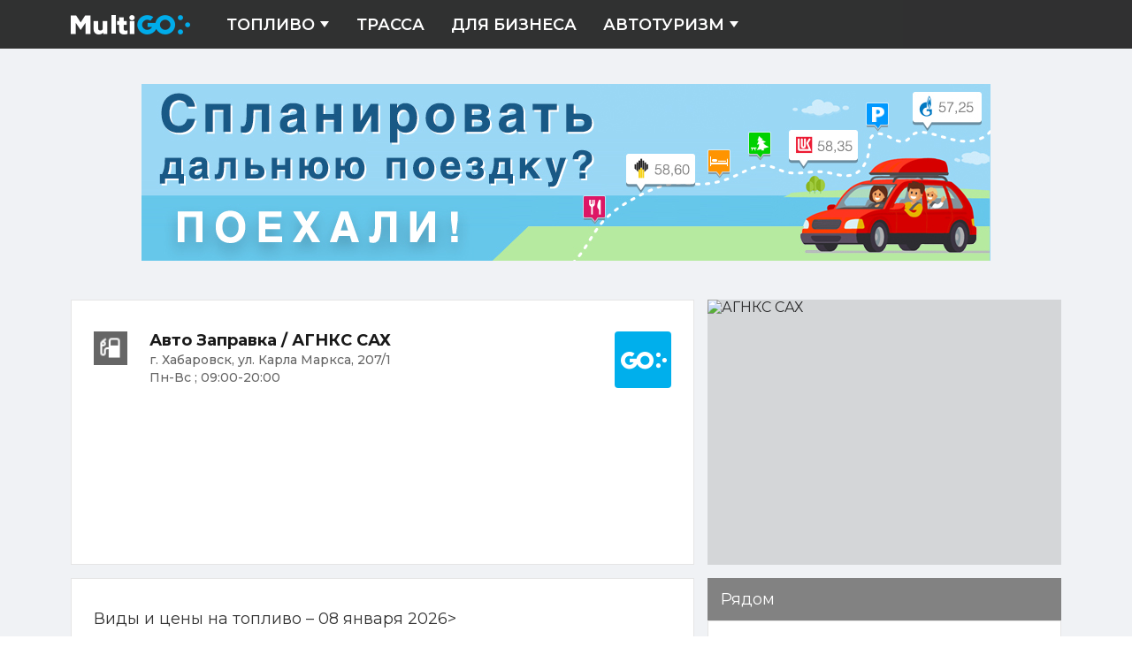

--- FILE ---
content_type: text/html
request_url: https://multigo.ru/autoTravel/poi/5e5bdeece09682284b000112
body_size: 8470
content:
<!DOCTYPE html>
<html lang="ru">
	<head>
		<meta charset="utf-8" />
		<link rel="icon" href="/favicon.svg" type="image/svg+xml"/>
		<meta name="yandex-verification" content="6c5a60c1e702c820" />
		<meta name="viewport" content="width=device-width, initial-scale=1" />
		
		<link href="../../_app/immutable/assets/0.Cxhn-KoY.css" rel="stylesheet">
		<link href="../../_app/immutable/assets/NearItem.C46FGCYZ.css" rel="stylesheet">
		<link href="../../_app/immutable/assets/CardMobile.B2Ffblu7.css" rel="stylesheet">
		<link href="../../_app/immutable/assets/Advert.DC5esSvx.css" rel="stylesheet">
		<link href="../../_app/immutable/assets/Box.ReTyekg1.css" rel="stylesheet">
		<link href="../../_app/immutable/assets/Section.pqNz17-u.css" rel="stylesheet">
		<link href="../../_app/immutable/assets/BannerTrip.AIc1osG4.css" rel="stylesheet">
		<link href="../../_app/immutable/assets/poi.C29hc54M.css" rel="stylesheet">
		<link href="../../_app/immutable/assets/ButtonServiceLink.Bjlmn7NK.css" rel="stylesheet">
		<link href="../../_app/immutable/assets/MainLayout.CIVgTr-0.css" rel="stylesheet">
		<link href="../../_app/immutable/assets/Footer.DUUf5VSm.css" rel="stylesheet"><title>АГНКС САХ Авто Заправка - г. Хабаровск, ул. Карла Маркса, 207/1 с ценами бензина, Газа и ДТ.</title><!-- HEAD_svelte-18pzfb8_START --><meta name="robots" content="index,follow"><meta property="og:url" content="https://multigo.ru">  <meta property="og:title" content="Автопутешествия и Цены на бензин"> <meta property="og:description" content="Планирование маршрута - АЗС, мотели и отдых по пути"> <meta property="og:image" content="/_app/immutable/assets/multigo.e0w13raM.png">         <!-- HEAD_svelte-18pzfb8_END --><!-- HEAD_svelte-1ql2ikz_START --><script data-svelte-h="svelte-1iamiz">window.yaContextCb=window.yaContextCb||[]</script><script src="https://yandex.ru/ads/system/context.js" async></script><!-- HEAD_svelte-1ql2ikz_END --><!-- HEAD_svelte-18pzfb8_START --><meta name="robots" content="index,follow"><meta name="description" content="Стоимость топлива на Авто Заправка АГНКС САХ — г. Хабаровск, ул. Карла Маркса, 207/1 сегодня: "><!-- HEAD_svelte-18pzfb8_END --><!-- HEAD_svelte-1rghca7_START --><!-- HTML_TAG_START --><script type="application/ld+json">{"@context":"https://schema.org","@type":"GasStation","image":{"@context":"https://schema.org","@type":"ImageObject","author":"MultiGO","contentUrl":"https://multigo.ru/api/9/img/5e5bdeece09682284b000112/main/400","name":"АГНКС САХ"},"name":"АГНКС САХ","brand":{"@type":"Brand","name":"Авто Заправка","logo":"https://cdn1.multigo.ru/1/img/category-icon/98/0/travel"},"address":"г. Хабаровск, ул. Карла Маркса, 207/1","telephone":"нет"}</script><!-- HTML_TAG_END --><!-- HEAD_svelte-1rghca7_END -->
	</head>
	<body>
		<div id="app">
			         <header class="page-header"><div class="page-header-content block-centred around-space--h"><a href="/" class="logo-link svelte-18iilyj" data-svelte-h="svelte-1njqmvw"><img class="logo" src="[data-uri]" alt="MultiGO" width="136" height="34"></a> <nav class="page-nav svelte-om64lb"><ul class="page-menu svelte-om64lb"><li class="page-menu-item svelte-om64lb"><a href="/benzin" class="page-menu-link page-menu-link--submenu">Топливо <svg width="12" height="12" viewBox="0 0 12 12" fill="currentColor" xmlns="http://www.w3.org/2000/svg"><path d="M6 9L11 2H1L6 9Z" fill="currentColor"></path></svg> </a> <ul class="page-sub-menu svelte-om64lb"><li class="page-menu-item svelte-om64lb"><a href="/benzin/search_azs" class="page-menu-link">Поиск объектов</a> </li><li class="page-menu-item svelte-om64lb"><a href="/benzin/search_azs/near" class="page-menu-link">Ближайшие АЗС</a> </li><li class="page-menu-item svelte-om64lb"><a href="/benzin/agnks" class="page-menu-link">АГНКС</a> </li> </ul> </li><li class="page-menu-item svelte-om64lb"><a href="/trassa/A100" class="page-menu-link">Трасса </a> </li><li class="page-menu-item svelte-om64lb"><a href="https://business.multigo.ru/" class="page-menu-link">Для бизнеса </a> </li><li class="page-menu-item svelte-om64lb"><a href="/autoTravels" class="page-menu-link page-menu-link--submenu">Автотуризм <svg width="12" height="12" viewBox="0 0 12 12" fill="currentColor" xmlns="http://www.w3.org/2000/svg"><path d="M6 9L11 2H1L6 9Z" fill="currentColor"></path></svg> </a> <ul class="page-sub-menu svelte-om64lb"><li class="page-menu-item svelte-om64lb"><a href="/autoTravels" class="page-menu-link">Планирование маршрута</a> </li><li class="page-menu-item svelte-om64lb"><a href="/routes" class="page-menu-link">Расстояние между городами</a> </li><li class="page-menu-item svelte-om64lb"><a href="/autoTravel/booking" class="page-menu-link">Проживание</a> </li><li class="page-menu-item svelte-om64lb"><a href="/autoTravel/rentcars" class="page-menu-link">Аренда машин</a> </li><li class="page-menu-item svelte-om64lb"><a href="/autoTravel/excursions" class="page-menu-link">Экскурсии</a> </li><li class="page-menu-item svelte-om64lb"><a href="/autoTravel/airtickets" class="page-menu-link">Авиабилеты</a> </li><li class="page-menu-item svelte-om64lb"><a href="/autoTravel/cruises" class="page-menu-link">Круизы</a> </li><li class="page-menu-item svelte-om64lb"><a href="/autoTravel/tours" class="page-menu-link">Пакетные туры</a> </li><li class="page-menu-item svelte-om64lb"><a href="/autoTravel/trainbus" class="page-menu-link">Ж/Д и Автобусные билеты</a> </li><li class="page-menu-item svelte-om64lb"><a href="/autoTravel/insurance" class="page-menu-link">Страхование</a> </li><li class="page-menu-item svelte-om64lb"><a href="/autoTravel/other" class="page-menu-link">Другие полезные сервисы</a> </li> </ul> </li></ul> </nav></div> </header> <main class="page-container"><div class="card around-space--h around-space--v block-centred svelte-jqy6ek"><a href="/autoTravels" class="banner-trip banner__link svelte-c5965e"><img src="/_app/immutable/assets/banner.CbqDE1N7.jpg" width="960" height="200" alt="Баннер. Спланируйте маршрут"> </a> <div class="card__item svelte-jqy6ek"><div class="card__left svelte-jqy6ek"><section class="section svelte-1v6knot"> <div class="card-section svelte-1lg1uxl"><div class="card-section__left svelte-1lg1uxl"><div class="mini-card svelte-4gw4y2"><div class="mini-card__item svelte-4gw4y2"><div class="mini-card__image svelte-4gw4y2"><img src="https://cdn1.multigo.ru/1/img/category-icon/98/0/travel" alt="Авто Заправка / АГНКС САХ" width="38" height="38"></div> <div class="mini-card__info svelte-4gw4y2"><div class="mini-card__title svelte-4gw4y2"><h1>Авто Заправка / АГНКС САХ</h1> </div> <div class="mini-card__address svelte-4gw4y2"><p>г. Хабаровск, ул. Карла Маркса, 207/1</p> </div> <div class="mini-card__wtime svelte-4gw4y2"><p>Пн-Вс ; 09:00-20:00</p> </div> <div class="mini-card__col-2 svelte-4gw4y2"><div class="mini-card__rating svelte-4gw4y2"> </div> </div> <div class="mini-card__contacts svelte-4gw4y2"><div class="mini-card__phone svelte-4gw4y2"> </div> <div class="mini-card__site svelte-4gw4y2"> </div> <div class="mini-card__email svelte-4gw4y2"> </div></div></div></div>  </div></div> <div class="card-section__right svelte-1lg1uxl"><a href="/api/9/nav/to/5e5bdeece09682284b000112/55.755864/37.617698" class="go empty svelte-m5dya6" target="_blank" rel="noopener"><span class="visually-hidden" data-svelte-h="svelte-1hdcgiu">Построить маршрут на Yandex.</span>  </a> </div></div>   </section></div> <div class="card__right svelte-jqy6ek"><div class="photo-box svelte-1be3125"><div class="photo-wrap svelte-1be3125"><figure><img class="photo svelte-1be3125" src="/api/9/img/5e5bdeece09682284b000112/main/400" alt="АГНКС САХ"> <figcaption class="visually-hidden">АГНКС САХ</figcaption></figure></div> </div></div></div>  <div class="card__item svelte-jqy6ek"><div class="card__left svelte-jqy6ek"><section class="section svelte-1v6knot"><h2 slot="title">Виды и цены на топливо – 08 января 2026&gt;</h2> <div class="fuel-box svelte-14euin0"><p class="fuel-box__title svelte-14euin0">АИ 95</p> <p class="fuel-box__price svelte-14euin0"><a class="card__ch-fuel card__ch-fuel--plug svelte-jqy6ek" slot="content" href="/benzin" data-svelte-h="svelte-wk33fa">изменить<br>тип топлива</a></p></div> </section>  <section class="section svelte-1v6knot"><h2 slot="title" data-svelte-h="svelte-zvpfna">Услуги</h2> <ul class="services svelte-jyiqxu"><li class="services__item svelte-jyiqxu"><img class="service svelte-jyiqxu" src="https://cdn-img.multigo.ru/1/img/service/35/service28" title="Оплата по банковским картам" alt="Оплата по банковским картам" width="28" height="28"> <span class="service__label svelte-jyiqxu" title="Оплата по банковским картам">Оплата по банковским картам</span> </li></ul> </section> </div> <div class="card__right svelte-jqy6ek"><section class="box"><h2 class="box__title svelte-1xdthxq">Рядом</h2> <div class="box__content svelte-1xdthxq"><ul class="near svelte-xencpb"><li class="item"><a href="/autoTravel/poi/642bd9010e1564b5031de994" class="item__url svelte-1sked52"> <div class="item__col-2 svelte-1sked52"><div class="mini-card svelte-4gw4y2"><div class="mini-card__item svelte-4gw4y2"> <div class="mini-card__info svelte-4gw4y2"><div class="mini-card__title svelte-4gw4y2"><h2 slot="title">Газпром АГНКС / АГНКС Хабаровск</h2></div> <div class="mini-card__address svelte-4gw4y2"><p slot="address">г. Хабаровск, ул. Трёхгорная, 143</p></div>  <div class="mini-card__col-2 svelte-4gw4y2"><div class="mini-card__rating svelte-4gw4y2"><div class="rating"><div class="stars v0 svelte-klalkk"></div> </div></div> </div> </div></div>  </div></div>  </a> </li><li class="item"><a href="/autoTravel/poi/684521766eebe4011bbda998" class="item__url svelte-1sked52"> <div class="item__col-2 svelte-1sked52"><div class="mini-card svelte-4gw4y2"><div class="mini-card__item svelte-4gw4y2"> <div class="mini-card__info svelte-4gw4y2"><div class="mini-card__title svelte-4gw4y2"><h2 slot="title">Авто Заправка / АГНКС</h2></div> <div class="mini-card__address svelte-4gw4y2"><p slot="address">с. Петропавловское</p></div>  <div class="mini-card__col-2 svelte-4gw4y2"><div class="mini-card__rating svelte-4gw4y2"><div class="rating"><div class="stars v0 svelte-klalkk"></div> </div></div> </div> </div></div>  </div></div>  </a> </li><li class="item"><a href="/autoTravel/poi/5e81dd729888ae897200010d" class="item__url svelte-1sked52"> <div class="item__col-2 svelte-1sked52"><div class="mini-card svelte-4gw4y2"><div class="mini-card__item svelte-4gw4y2"> <div class="mini-card__info svelte-4gw4y2"><div class="mini-card__title svelte-4gw4y2"><h2 slot="title">Авто Заправка / АГНКС</h2></div> <div class="mini-card__address svelte-4gw4y2"><p slot="address">г. Южно-Сахалинск</p></div>  <div class="mini-card__col-2 svelte-4gw4y2"><div class="mini-card__rating svelte-4gw4y2"><div class="rating"><div class="stars v0 svelte-klalkk"></div> </div></div> </div> </div></div>  </div></div>  </a> </li><li class="item"><a href="/autoTravel/poi/5d8d15c66f61df2165000008" class="item__url svelte-1sked52"> <div class="item__col-2 svelte-1sked52"><div class="mini-card svelte-4gw4y2"><div class="mini-card__item svelte-4gw4y2"> <div class="mini-card__info svelte-4gw4y2"><div class="mini-card__title svelte-4gw4y2"><h2 slot="title">Газпром АГНКС / АГНКС Южно-Сахалинск-1</h2></div> <div class="mini-card__address svelte-4gw4y2"><p slot="address">г. Южно-Сахалинск, пр-т Мира, 1Е/1</p></div>  <div class="mini-card__col-2 svelte-4gw4y2"><div class="mini-card__rating svelte-4gw4y2"><div class="rating"><div class="stars v0 svelte-klalkk"></div> </div></div> </div> </div></div>  </div></div>  </a> </li><li class="item"><a href="/autoTravel/poi/5f7ddeb4353a92e079000aad" class="item__url svelte-1sked52"> <div class="item__col-2 svelte-1sked52"><div class="mini-card svelte-4gw4y2"><div class="mini-card__item svelte-4gw4y2"> <div class="mini-card__info svelte-4gw4y2"><div class="mini-card__title svelte-4gw4y2"><h2 slot="title">Газпром АГНКС / АГНКС Южно-Сахалинск-2</h2></div> <div class="mini-card__address svelte-4gw4y2"><p slot="address">г. Южно-Сахалинск, ул. Железнодорожная, 155Б</p></div>  <div class="mini-card__col-2 svelte-4gw4y2"><div class="mini-card__rating svelte-4gw4y2"><div class="rating"><div class="stars v0 svelte-klalkk"></div> </div></div> </div> </div></div>  </div></div>  </a> </li> </ul></div> </section></div></div> <div class="service-link__wrap svelte-1nc76qh"><a href="/autoTravels#services" class="service-link svelte-1nc76qh">Полезные сервисы для Авто Путешественников</a> </div></div></main> <footer class="page-footer svelte-1djxuql"><div slot="advert" class="page-footer__ads around-space--h block-centred"></div> <div class="cols around-space--h block-centred svelte-1djxuql"><div class="col-1 svelte-1djxuql" data-svelte-h="svelte-qx5euf"><a class="page-footer__logo svelte-1djxuql" href="/" title="На нлавную"><img src="[data-uri]" width="127" height="28" alt="Главная страница MultiGO"></a> <p>© MultiGO 2025<br>Использование материалов MultiGO.ru разрешено только при наличии
				активной ссылки на источник.</p></div> <div class="col-2 svelte-1djxuql"><nav class="page-footer__nav svelte-1djxuql"><h3 class="page-footer__title svelte-1djxuql" data-svelte-h="svelte-1smz94w">Инструменты</h3> <ul class="page-footer__menu svelte-1djxuql"><li><a href="/autoTravels" class="page-footer__link">Планирование маршрута</a></li> <li><a href="/routes" class="page-footer__link">Расстояние между городами</a></li> <li><a href="/vesovoj-kontrol" class="page-footer__link">Весовой контроль</a></li> <li><a href="/benzin/search_azs" class="page-footer__link">Поиск АЗС</a></li> <li><a href="/trassa" class="page-footer__link">Трассы</a></li> <li><a href="/benzin/agnks" class="page-footer__link">Карта АГНКС</a></li> <li><a href="/benzin/info-benzin-price/avprice" class="page-footer__link">Информер</a></li></ul></nav> <nav class="page-footer__nav svelte-1djxuql" data-svelte-h="svelte-1ppqm93"><h3 class="page-footer__title svelte-1djxuql">Для бизнеса</h3> <ul class="page-footer__menu svelte-1djxuql"><li><a href="https://business.multigo.ru/" class="page-footer__link svelte-1djxuql" title="Для бизнеса">Перейти на сайт</a></li> <li><a href="/partnership" class="page-footer__link svelte-1djxuql" title="Для бизнеса">Предложения от партнеров</a></li></ul></nav></div> <div class="col-3 svelte-1djxuql"><nav class="page-footer__nav svelte-1djxuql"><h3 class="page-footer__title svelte-1djxuql" data-svelte-h="svelte-ynov0">Карта сайта</h3> <ul class="page-footer__menu svelte-1djxuql"><li><a href="/" class="page-footer__link">Главная</a></li> <li><a href="/our-contacts" class="page-footer__link">Контакты</a></li> <li><a href="/autoTravels" class="page-footer__link">Автотуризм</a></li></ul></nav></div></div> </footer> 
			<script type="application/json" data-sveltekit-fetched data-url="/api/9/avgprices" data-hash="zhid0z">{"status":200,"statusText":"OK","headers":{},"body":"{\"data\":{\"avgprice\":{\"1\":{\"cnt\":1,\"avg\":29.99,\"delta\":0},\"3\":{\"cnt\":26,\"avg\":75.87,\"delta\":0.96},\"4\":{\"cnt\":11,\"avg\":77.74,\"delta\":0.82},\"5\":{\"cnt\":4,\"avg\":49.99,\"delta\":0,\"_\":\"b\"},\"8\":{\"cnt\":32,\"avg\":62.5,\"delta\":0.75},\"9\":{\"cnt\":5,\"avg\":62.57,\"delta\":1.04},\"11\":{\"cnt\":32,\"avg\":68.82,\"delta\":0.84},\"12\":{\"cnt\":24,\"avg\":71.3,\"delta\":1.15},\"14\":{\"cnt\":9,\"avg\":90.53,\"delta\":1,\"_\":\"b\"},\"15\":{\"avg\":0,\"cnt\":0},\"16\":{\"cnt\":9,\"avg\":94.35,\"delta\":1.51},\"17\":{\"cnt\":1,\"avg\":64.92,\"delta\":0,\"_\":\"b\"},\"18\":{\"cnt\":11,\"avg\":30.18,\"delta\":0.1,\"_\":\"b\"},\"19\":{\"cnt\":14,\"avg\":19.8,\"delta\":0,\"_\":\"b\"},\"20\":{\"avg\":0,\"cnt\":0},\"cnt\":37600,\"__c\":1},\"region\":{\"a\":-60189,\"c\":-2162196,\"b\":-102269},\"regions\":[{\"_id\":-60189,\"admin_level\":1,\"name_center\":\"Москва\",\"name\":\"Россия\",\"parent\":0,\"lat_center\":55.7537,\"lon_center\":37.6199,\"postcode\":\"109012\",\"id\":-60189,\"cdt\":\"2026-01-07T14:38:25.117Z\"},{\"_id\":-102269,\"admin_level\":2,\"name_center\":\"Москва\",\"name\":\"Москва\",\"parent\":-60189,\"code_fias\":\"0c5b2444-70a0-4932-980c-b4dc0d3f02b5\",\"lat_center\":55.7537,\"booking_id\":\"city=-2960561\",\"lon_center\":37.6199,\"postcode\":\"109012\",\"booking_url\":\"http://www.booking.com/city/ru/moscow.ru.html\",\"id\":-102269,\"cdt\":\"2026-01-07T16:54:18.339Z\"},{\"_id\":-2162196,\"admin_level\":3,\"tz\":3,\"name\":\"Центральный административный округ\",\"parent\":-102269,\"lat_center\":55.7539,\"lon_center\":37.6156,\"postcode\":\"109012\",\"name_center\":\"Москва\",\"id\":-2162196,\"cdt\":\"2026-01-07T16:54:18.370Z\"}]},\"err\":0}"}</script>
			<script type="application/json" data-sveltekit-fetched data-url="/api/service/rgeocoder?key=ZR470_pgE3HHtE7hMFfDSy8G6KbO5dFK&amp;lat=55.755864&amp;lng=37.617698">{"status":200,"statusText":"OK","headers":{},"body":"{\"data\":{\"type\":\"m25\",\"ll\":[55.755847,37.6177036],\"address\":\"Россия, Москва, Москва, проезд Воскресенские Ворота, Нулевой километр\"},\"err\":0}"}</script>
			<script type="application/json" data-sveltekit-fetched data-url="/api/9/object/get" data-hash="mdm46t">{"status":200,"statusText":"OK","headers":{},"body":"{\"data\":{\"object\":{\"id\":\"5e5bdeece09682284b000112\",\"category\":{\"idx\":98,\"id\":\"dkj\",\"name\":\"Авто Заправка\",\"imgUrl\":\"https://cdn1.multigo.ru/1/img/category-icon/98/0/travel\"},\"subCategory\":{\"idx\":9803,\"id\":\"QA7m\",\"name\":\"АГНКС\",\"imgUrl\":\"https://cdn1.multigo.ru/1/img/category-icon/98/9803/travel\"},\"status\":\"Нормальное\",\"name\":\"АГНКС САХ\",\"address\":\"г. Хабаровск, ул. Карла Маркса, 207/1\",\"wtime\":\"Пн-Вс ; 09:00-20:00\",\"services\":[{\"name\":\"Оплата по банковским картам\",\"imgUrl\":\"https://cdn-img.multigo.ru/1/img/service/35/service28\"}],\"fuels\":[],\"loyaltyCards\":[],\"loc\":[48.50663605,135.13031244]},\"comments\":[],\"nearObjects\":[{\"id\":\"642bd9010e1564b5031de994\",\"status\":\"Нормальное\",\"name\":\"АГНКС Хабаровск\",\"loc\":[48.55116719,135.08113682],\"services\":[{\"name\":\"Круглосуточно\",\"imgUrl\":\"https://cdn-img.multigo.ru/1/img/service/24/service28\"},{\"name\":\"Оплата по банковским картам\",\"imgUrl\":\"https://cdn-img.multigo.ru/1/img/service/35/service28\"}],\"address\":\"г. Хабаровск, ул. Трёхгорная, 143\",\"brand\":{\"name\":\"Газпром АГНКС\",\"imgUrl\":\"https://cdn-img.multigo.ru/1/img/brand/392/kmml\"},\"category\":{\"idx\":98,\"id\":\"dkj\",\"name\":\"Авто Заправка\",\"imgUrl\":\"https://cdn1.multigo.ru/1/img/category-icon/98/0/travel\"},\"subCategory\":{\"idx\":9803,\"id\":\"QA7m\",\"name\":\"АГНКС\",\"imgUrl\":\"https://cdn1.multigo.ru/1/img/category-icon/98/9803/travel\"},\"__dist\":6134},{\"id\":\"684521766eebe4011bbda998\",\"status\":\"Нормальное\",\"name\":\"АГНКС\",\"loc\":[46.77263971,142.51430511],\"address\":\"с. Петропавловское\",\"category\":{\"idx\":98,\"id\":\"dkj\",\"name\":\"Авто Заправка\",\"imgUrl\":\"https://cdn1.multigo.ru/1/img/category-icon/98/0/travel\"},\"subCategory\":{\"idx\":9803,\"id\":\"QA7m\",\"name\":\"АГНКС\",\"imgUrl\":\"https://cdn1.multigo.ru/1/img/category-icon/98/9803/travel\"},\"__dist\":585573},{\"id\":\"5e81dd729888ae897200010d\",\"category\":{\"idx\":98,\"id\":\"dkj\",\"name\":\"Авто Заправка\",\"imgUrl\":\"https://cdn1.multigo.ru/1/img/category-icon/98/0/travel\"},\"subCategory\":{\"idx\":9803,\"id\":\"QA7m\",\"name\":\"АГНКС\",\"imgUrl\":\"https://cdn1.multigo.ru/1/img/category-icon/98/9803/travel\"},\"status\":\"Нормальное\",\"name\":\"АГНКС\",\"address\":\"г. Южно-Сахалинск\",\"services\":[],\"loc\":[47.01748228556159,142.6817286014557],\"__dist\":587944},{\"id\":\"5d8d15c66f61df2165000008\",\"category\":{\"idx\":98,\"id\":\"dkj\",\"name\":\"Авто Заправка\",\"imgUrl\":\"https://cdn1.multigo.ru/1/img/category-icon/98/0/travel\"},\"name\":\"АГНКС Южно-Сахалинск-1\",\"services\":[{\"name\":\"Круглосуточно\",\"imgUrl\":\"https://cdn-img.multigo.ru/1/img/service/24/service28\"},{\"name\":\"Оплата по банковским картам\",\"imgUrl\":\"https://cdn-img.multigo.ru/1/img/service/35/service28\"}],\"loc\":[47.00196932,142.73362398],\"address\":\"г. Южно-Сахалинск, пр-т Мира, 1Е/1\",\"subCategory\":{\"idx\":9803,\"id\":\"QA7m\",\"name\":\"АГНКС\",\"imgUrl\":\"https://cdn1.multigo.ru/1/img/category-icon/98/9803/travel\"},\"status\":\"Нормальное\",\"brand\":{\"name\":\"Газпром АГНКС\",\"imgUrl\":\"https://cdn-img.multigo.ru/1/img/brand/392/kmml\"},\"__dist\":592227},{\"id\":\"5f7ddeb4353a92e079000aad\",\"category\":{\"idx\":98,\"id\":\"dkj\",\"name\":\"Авто Заправка\",\"imgUrl\":\"https://cdn1.multigo.ru/1/img/category-icon/98/0/travel\"},\"subCategory\":{\"idx\":9803,\"id\":\"QA7m\",\"name\":\"АГНКС\",\"imgUrl\":\"https://cdn1.multigo.ru/1/img/category-icon/98/9803/travel\"},\"status\":\"Нормальное\",\"name\":\"АГНКС Южно-Сахалинск-2\",\"address\":\"г. Южно-Сахалинск, ул. Железнодорожная, 155Б\",\"services\":[{\"name\":\"Круглосуточно\",\"imgUrl\":\"https://cdn-img.multigo.ru/1/img/service/24/service28\"},{\"name\":\"Оплата по банковским картам\",\"imgUrl\":\"https://cdn-img.multigo.ru/1/img/service/35/service28\"}],\"loc\":[46.93231212,142.72907495],\"brand\":{\"name\":\"Газпром АГНКС\",\"imgUrl\":\"https://cdn-img.multigo.ru/1/img/brand/392/kmml\"},\"__dist\":594493}]},\"err\":0}"}</script>
			<script>
				{
					__sveltekit_xwrmns = {
						base: new URL("../..", location).pathname.slice(0, -1)
					};

					const element = document.currentScript.parentElement;

					const data = [{"type":"data","data":{cookie:null,userAgent:"Mozilla/5.0 (Macintosh; Intel Mac OS X 10_15_7) AppleWebKit/537.36 (KHTML, like Gecko) Chrome/131.0.0.0 Safari/537.36; ClaudeBot/1.0; +claudebot@anthropic.com)",clientIp:"18.217.207.46",isBot:true,isMobile:false},"uses":{}},null];

					Promise.all([
						import("../../_app/immutable/entry/start.HA88anZd.js"),
						import("../../_app/immutable/entry/app.CES4I8mM.js")
					]).then(([kit, app]) => {
						kit.start(app, element, {
							node_ids: [0, 17],
							data,
							form: null,
							error: null
						});
					});
				}
			</script>
		
		</div>
	</body>
</html>


--- FILE ---
content_type: text/css
request_url: https://multigo.ru/_app/immutable/assets/0.Cxhn-KoY.css
body_size: 9690
content:
@import"https://fonts.googleapis.com/css?family=Roboto:400,100,100italic,300italic,300,400italic,500,500italic,700,700italic,900,900italic&subset=latin,cyrillic";@import"https://fonts.googleapis.com/css?family=Roboto+Condensed:400,300,300italic,400italic,700,700italic&subset=latin,cyrillic";@import"https://fonts.googleapis.com/css?family=Montserrat:100,100i,200,200i,300,300i,400,400i,500,500i,600,600i,700,700i,800,800i,900,900i&display=swap&subset=cyrillic";*,*:before,*:after{box-sizing:border-box;padding:0;margin:0}html{line-height:1.15;box-sizing:border-box;height:100%}main{display:block}h1{font-size:2em;margin:.67em 0}p+p{margin-top:1rem}a{background-color:transparent}abbr[title]{-webkit-text-decoration:underline dotted;text-decoration:underline dotted}code,kbd,samp,pre{font-family:monospace,monospace;font-size:1em}sub,sup{font-size:75%;line-height:0;position:relative;vertical-align:baseline}sub{bottom:-.25em}sup{top:-.5em}button,input,optgroup,select,textarea{line-height:inherit;border:1px solid currentColor}button{overflow:visible;text-transform:none}button,[type=button],[type=reset],[type=submit]{-webkit-appearance:button;padding:1px 6px}input{overflow:visible}input,textarea{padding:1px}fieldset{border:1px solid currentColor;margin:0 2px}legend{color:inherit;display:table;max-width:100%;white-space:normal}progress{display:inline-block;vertical-align:baseline}select{text-transform:none}textarea{overflow:auto;vertical-align:top}[type=search]{-webkit-appearance:textfield;outline-offset:-2px}[type=color]{background:inherit}::-webkit-inner-spin-button,::-webkit-outer-spin-button{height:auto}::-webkit-input-placeholder{color:inherit;opacity:.5}::-webkit-search-decoration,::-webkit-file-upload-button{-webkit-appearance:button;font:inherit}::-moz-focus-inner{border:0}:-moz-focusring{outline:1px dotted ButtonText}:-moz-ui-invalid{box-shadow:none}hr{box-sizing:content-box;height:0;color:inherit;overflow:visible}dl,ol,ul{margin:1em 0}ol ol,ol ul,ol dl,ul ol,ul ul,ul dl,dl ol,dl ul,dl dl{margin:0}b,strong{font-weight:bolder}audio,video{display:inline-block}audio:not([controls]){display:none;height:0}img{border:0}svg:not(:root){overflow:hidden}table{text-indent:0;border-color:inherit}details{display:block}dialog{background-color:inherit;border:solid;color:inherit;display:block;height:fit-content;left:0;margin:auto;padding:1em;position:absolute;right:0;width:fit-content}dialog:not([open]){display:none}summary{display:list-item}canvas{display:inline-block}template{display:none}[hidden]{display:none}body{height:100%;width:100%}:root{--second-color-theme: #00afec;--body-bg: #F0F2F5;--header-bg: rgba(0, 0, 0, 80%);--footer-bg: #828282;--main-menu-bg: #828282;--box-title-bg: #828282;--box-empty-bg: #d4d6d8;--mob-blue-bg: #0071ba;--mob-lite-blue-bg: #00a89c;--mob-orange-bg: #faac39;--danger-color: rgba(172, 41, 37, .8);--border-color: rgba(0, 0, 0, .2);--border-color-section: rgba(0, 0, 0, .1);--link-color: var(--second-color-theme);--hovered: var(--second-color-theme);--padding-around: 20px;--padding-card-section: 35px 25px;--punct-a: #00b359;--punct-b: #d0021b;--z-index-header: 2000;--z-index-float-search: 2001;--date-picker-highlight-border: #00afec;--date-picker-highlight-shadow: #00afec;--date-picker-selected-color: #ffffff;--date-picker-selected-background: #0071ba;--range-slider: #d7dada;--range-handle-inactive: var(--footer-bg);--range-handle: var(--second-color-theme);--range-handle-focus: var(--second-color-theme);--range-handle-border: var(--range-handle);--range-range-inactive: var(--range-handle-inactive);--range-range: var(--range-handle-focus);--range-float-inactive: var(--range-handle-inactive);--range-float: var(--range-handle-focus);--range-float-text: white}html{height:100%;font-family:Montserrat,sans-serif}input,select,textarea,button{font-family:Montserrat,sans-serif}body{font-size:16px;color:#000c}.visually-hidden{position:absolute;width:1px;height:1px;margin:-1px;padding:0;overflow:hidden;border:0;clip:rect(0 0 0 0)}.txt-center{text-align:center}input::-webkit-outer-spin-button,input::-webkit-inner-spin-button{-webkit-appearance:none;margin:0}input[type=number]{-moz-appearance:textfield}#app{display:flex;position:relative;flex-direction:column;min-height:100%;background-color:var(--body-bg)}.page-header{top:0;z-index:var(--z-index-header);position:sticky;background-color:var(--header-bg)}.page-header-content{display:flex;min-height:55px;align-items:center}.page-container{flex-grow:1}.page-container--mobile{width:100%;margin:0 auto}.block-centred{min-width:100%;max-width:1160px;margin-left:auto;margin-right:auto}.around-space--h{padding-left:var(--padding-around);padding-right:var(--padding-around)}.around-space--v{padding-top:40px;padding-bottom:40px}.page-footer__ads{margin-bottom:50px}.btn{height:40px;background:none;border:0;border-radius:4px;color:#333;cursor:pointer;padding:0 10px}.btn:hover{opacity:.8}.btn-default{color:#fff;background-color:var(--second-color-theme)}.cover{z-index:1;position:relative}.cover.cover--map:before,.cover.cover--landing:before,.cover.cover--theme-1:before{z-index:-1;display:block;background-size:cover;background-position:50%;background-repeat:no-repeat;top:0;left:0;position:absolute;width:100%;content:"";min-height:423px}.cover.cover--map:before{opacity:.1;box-shadow:inset 0 1px 8px #49708480;background-image:url(./multigo-main-theme.OzeVX9Uf.png)}.cover.cover--landing:before{background-image:url(./multigo-driver-slide-1.C5KCy6HZ.jpg)}.cover.cover--theme-1{min-height:400px}.cover.cover--theme-1:before{top:0;bottom:0;min-height:100%;margin-bottom:40px;padding-left:40px;background-image:url(./theme-1.CPivft3r.jpg)}.skeleton{display:inline-block;position:relative;overflow:hidden;background-color:#dddbdd;border-radius:4px}.skeleton:after{position:absolute;top:0;right:0;bottom:0;left:0;transform:translate(-100%);background-image:linear-gradient(90deg,#fff0 0,#fff3 20%,#ffffff80 60%,#fff0);animation:shimmer 2s infinite;content:""}@keyframes shimmer{to{transform:translate(100%)}}.leaflet-control-attribution{width:100px;position:relative!important}.leaflet-control-attribution a:first-child{display:none}.leaflet-control-attribution a:last-child{width:100%;z-index:1;position:absolute;left:0;right:0;text-align:center;background:#fff}.leaflet-div-icon{background:transparent!important;border:0!important}.leaflet-div-icon .poi{width:100%;height:100%;background-image:url("data:image/svg+xml,%3c?xml%20version='1.0'%20encoding='UTF-8'?%3e%3csvg%20width='36px'%20height='42px'%20viewBox='0%200%2036%2042'%20version='1.1'%20xmlns='http://www.w3.org/2000/svg'%20xmlns:xlink='http://www.w3.org/1999/xlink'%3e%3cdefs%3e%3clinearGradient%20x1='50%25'%20y1='100%25'%20x2='50%25'%20y2='15.9233948%25'%20id='linearGradient-1'%3e%3cstop%20stop-color='%23000000'%20stop-opacity='0.358525815'%20offset='0%25'%3e%3c/stop%3e%3cstop%20stop-color='%23000000'%20stop-opacity='0'%20offset='100%25'%3e%3c/stop%3e%3c/linearGradient%3e%3clinearGradient%20x1='50%25'%20y1='100%25'%20x2='50%25'%20y2='15.9233948%25'%20id='linearGradient-2'%3e%3cstop%20stop-color='%23000000'%20stop-opacity='0.648126132'%20offset='0%25'%3e%3c/stop%3e%3cstop%20stop-color='%23000000'%20stop-opacity='0'%20offset='100%25'%3e%3c/stop%3e%3c/linearGradient%3e%3c/defs%3e%3cg%20id='madium_poi-copy-4'%20stroke='none'%20stroke-width='1'%20fill='none'%20fill-rule='evenodd'%3e%3cg%20id='poi_kvadrat'%20transform='translate(4.000000,%204.000000)'%3e%3cpolygon%20id='poi-copy'%20fill='url(%23linearGradient-2)'%20points='3.20775044%2017%2032%2017%2030.0564631%2031.8406092%2018%2031.8406092%2014%2035.9070459%2010.0903908%2031.8406092%202.13162821e-14%2031.8406092'%3e%3c/polygon%3e%3cpath%20d='M18.2708123,28.5%20L14.0631578,34.9501316%20L9.73342828,28.5%20L-0.5,28.5%20L-0.5,-0.5%20L28.5,-0.5%20L28.5,28.5%20L18.2708123,28.5%20Z'%20id='poi'%20stroke='%23979797'%20fill='%23FFFFFF'%3e%3c/path%3e%3c/g%3e%3c/g%3e%3c/svg%3e")}.leaflet-div-icon .poi img{width:70%;height:auto;margin:15% 0 0 15%}.leaflet-div-icon .abc{position:relative;width:100%;height:100%}.leaflet-div-icon .abc span{color:#fff;position:absolute;left:50%;top:50%;margin-top:2px;margin-left:.5px;transform:translate(-50%,-50%);text-transform:uppercase}.leaflet-div-icon .abc--start{background-image:url([data-uri])}.leaflet-div-icon .abc--middle{background-image:url([data-uri])}.leaflet-div-icon .abc--finish{background-image:url([data-uri])}.leaflet-popup-content-wrapper,.leaflet-popup-tip{background:#fff9!important}.leaflet-popup-content p{text-align:center;margin:0 0 5px!important}.mgo-ctx__menu{margin:0;padding:10px;cursor:pointer;list-style-type:none;font-size:16px}.mgo-ctx__menu li:not(:last-child){margin-bottom:5px}.mgo-ctx__menu .btn{width:100%;color:#fff}.mgo-ctx__menu .btn-from{background-color:var(--punct-a)}.mgo-ctx__menu .btn-via{background-color:#ccc}.mgo-ctx__menu .btn-to{background-color:var(--punct-b)}.mgo-ctx__menu--maplibre{z-index:1;position:fixed;background-color:#fff}.mgo-ctx__menu--maplibre:after{content:"";display:block;position:absolute;left:0;bottom:0;z-index:1;border:4px solid transparent;border-bottom:4px solid #000000;border-left:4px solid #000000}.trip .sidebar{position:fixed!important}.maplibregl-marker .poi{width:100%;height:100%;background-image:url("data:image/svg+xml,%3c?xml%20version='1.0'%20encoding='UTF-8'?%3e%3csvg%20width='36px'%20height='42px'%20viewBox='0%200%2036%2042'%20version='1.1'%20xmlns='http://www.w3.org/2000/svg'%20xmlns:xlink='http://www.w3.org/1999/xlink'%3e%3cdefs%3e%3clinearGradient%20x1='50%25'%20y1='100%25'%20x2='50%25'%20y2='15.9233948%25'%20id='linearGradient-1'%3e%3cstop%20stop-color='%23000000'%20stop-opacity='0.358525815'%20offset='0%25'%3e%3c/stop%3e%3cstop%20stop-color='%23000000'%20stop-opacity='0'%20offset='100%25'%3e%3c/stop%3e%3c/linearGradient%3e%3clinearGradient%20x1='50%25'%20y1='100%25'%20x2='50%25'%20y2='15.9233948%25'%20id='linearGradient-2'%3e%3cstop%20stop-color='%23000000'%20stop-opacity='0.648126132'%20offset='0%25'%3e%3c/stop%3e%3cstop%20stop-color='%23000000'%20stop-opacity='0'%20offset='100%25'%3e%3c/stop%3e%3c/linearGradient%3e%3c/defs%3e%3cg%20id='madium_poi-copy-4'%20stroke='none'%20stroke-width='1'%20fill='none'%20fill-rule='evenodd'%3e%3cg%20id='poi_kvadrat'%20transform='translate(4.000000,%204.000000)'%3e%3cpolygon%20id='poi-copy'%20fill='url(%23linearGradient-2)'%20points='3.20775044%2017%2032%2017%2030.0564631%2031.8406092%2018%2031.8406092%2014%2035.9070459%2010.0903908%2031.8406092%202.13162821e-14%2031.8406092'%3e%3c/polygon%3e%3cpath%20d='M18.2708123,28.5%20L14.0631578,34.9501316%20L9.73342828,28.5%20L-0.5,28.5%20L-0.5,-0.5%20L28.5,-0.5%20L28.5,28.5%20L18.2708123,28.5%20Z'%20id='poi'%20stroke='%23979797'%20fill='%23FFFFFF'%3e%3c/path%3e%3c/g%3e%3c/g%3e%3c/svg%3e")}.maplibregl-marker .poi img{width:70%;height:auto;margin:15% 0 0 15%}.maplibregl-marker .poi-lvl{width:100%;height:100%}.maplibregl-marker .abc,.maplibregl-marker .marker{position:relative;width:100%;height:100%}.maplibregl-marker .abc span,.maplibregl-marker .marker span{color:#fff;position:absolute;left:50%;top:50%;margin-top:2px;margin-left:.5px;transform:translate(-50%,-50%);text-transform:uppercase}.maplibregl-marker .abc--start{background-image:url([data-uri])}.maplibregl-marker .abc--middle{background-image:url([data-uri])}.maplibregl-marker .abc--finish{background-image:url([data-uri])}.maplibregl-marker .marker--balance{background-image:url([data-uri])}.transport-router .sidebar__head{color:#fff;background-color:var(--header-bg)!important}@media screen and (min-width: 650px){.page-container--mobile{width:650px}}@media screen and (min-width: 1120px){.block-centred{min-width:1024px}}


--- FILE ---
content_type: text/css
request_url: https://multigo.ru/_app/immutable/assets/NearItem.C46FGCYZ.css
body_size: 1156
content:
.go.svelte-m5dya6{display:block;text-align:center;padding-top:0;box-sizing:border-box;color:#fff!important;text-decoration:none;width:64px;height:64px;background-image:url([data-uri]);background-repeat:no-repeat;background-position:center 25px;background-color:#00afec;border-radius:4px;-moz-border-radius:4px;-webkit-border-radius:4px;white-space:nowrap;text-overflow:ellipsis;overflow:hidden}.go.empty.svelte-m5dya6{background-position:50%}.km.svelte-m5dya6{display:block;margin-top:8px;font-size:12px;line-height:24px;font-weight:700}.near.svelte-xencpb{margin:0;padding:0;list-style-type:none}.near.svelte-xencpb .item:not(:last-child){border-bottom:1px solid var(--border-color-section)}.item__url.svelte-1sked52{display:flex;flex-direction:row;padding:25px;flex-grow:1;flex-shrink:1;flex-basis:auto;text-decoration:none;align-items:center}.item__col-1.svelte-1sked52,.item__col-2.svelte-1sked52,.item__col-3.svelte-1sked52,.item__col-4.svelte-1sked52{flex:1;min-width:0}


--- FILE ---
content_type: text/css
request_url: https://multigo.ru/_app/immutable/assets/CardMobile.B2Ffblu7.css
body_size: 1637
content:
.booked-btn.svelte-1pvvu7c{padding:14px;width:300px;display:block;text-align:center;text-decoration:none;margin:30px auto;color:#fff;font-weight:700;letter-spacing:1.5px;border-radius:4px;background-color:var(--second-color-theme)}.booked-btn.svelte-1pvvu7c:hover{opacity:.8}.card-section.svelte-1lg1uxl{display:flex;flex-direction:row;margin-bottom:20px;min-height:208px}.card-section__left.svelte-1lg1uxl{flex-grow:1}.card-section__right.svelte-1lg1uxl{flex-basis:64px;flex-grow:0;flex-shrink:0}.description.svelte-1lg1uxl{font-size:14px;line-height:28px}.phone-btn.svelte-1lg1uxl{border:0;cursor:pointer;padding:4px 8px;color:#fff;background-color:var(--second-color-theme);border-radius:4px}.phone-btn.svelte-1lg1uxl:hover{opacity:.8}.photo-box.svelte-1be3125.svelte-1be3125{height:300px;background-color:var(--box-empty-bg)}.photo-wrap.svelte-1be3125.svelte-1be3125{width:100%;height:100%;position:relative}.photo.svelte-1be3125.svelte-1be3125{z-index:1;position:absolute;top:0;right:0;bottom:0;left:0;width:100%;height:100%;-o-object-fit:cover;object-fit:cover;display:block}.photo-empty.svelte-1be3125.svelte-1be3125{display:flex;width:100%;height:100%;font-size:18px;color:#fff;justify-content:center;align-items:center}.photo-empty.svelte-1be3125 img.svelte-1be3125{width:100%;height:auto}.feedbacks.svelte-11cxlk2{margin:0;padding:0;list-style-type:none}.feedbacks__item.svelte-11cxlk2{padding:20px 15px}.feedbacks__item.svelte-11cxlk2:not(:last-child){border-bottom:1px solid var(--border-color-section)}.user.svelte-11cxlk2{display:flex;flex-direction:row;align-items:center;margin-bottom:15px}.user__avatar.svelte-11cxlk2{width:32px;height:32px}.user__name.svelte-11cxlk2{margin-left:18px;font-size:12px}.user__raiting.svelte-11cxlk2{margin-left:auto;margin-right:0}.user__desc.svelte-11cxlk2{font-size:14px;line-height:18px}.user__date.svelte-11cxlk2{text-align:right;font-size:12px;color:#497084e6}.fuel-box.svelte-14euin0{display:flex;flex-direction:column;width:148px;height:130px;background-color:#fff;border:1px solid var(--border-color-section)}.fuel-box__title.svelte-14euin0,.fuel-box__price.svelte-14euin0{margin:0}.fuel-box__title.svelte-14euin0{flex-shrink:0;padding:14px;font-size:23px;line-height:20px;color:#fff;text-align:center;background-color:#999}.fuel-box__price.svelte-14euin0{flex:1;display:flex;font-size:18px;line-height:100%;color:#000000e6;text-align:center;justify-content:center;align-items:center}.rooms.svelte-1y83hrh.svelte-1y83hrh{width:100%;font-size:14px;border-collapse:collapse}.rooms.svelte-1y83hrh p.svelte-1y83hrh{margin-top:0;margin-bottom:10px}.rooms__head.svelte-1y83hrh.svelte-1y83hrh{background-color:#db9b33;border:1px solid #db9b33}.rooms_type.svelte-1y83hrh.svelte-1y83hrh,.rooms_person.svelte-1y83hrh.svelte-1y83hrh,.rooms_price.svelte-1y83hrh.svelte-1y83hrh{color:#fff;text-align:center;font-weight:400}.rooms_person.svelte-1y83hrh.svelte-1y83hrh{border-style:solid;border-color:#fff;border-width:0 1px 0 1px}.rooms_type.svelte-1y83hrh.svelte-1y83hrh,.rooms_person.svelte-1y83hrh.svelte-1y83hrh,.rooms_price.svelte-1y83hrh.svelte-1y83hrh,.rooms__cell.svelte-1y83hrh.svelte-1y83hrh{padding:20px}.rooms_type.svelte-1y83hrh.svelte-1y83hrh{width:300px;text-align:left}.rooms__cell.svelte-1y83hrh.svelte-1y83hrh{background-color:#fff;border-width:1px;border-style:solid;border:1px solid rgba(0,0,0,.1)}.room__title.svelte-1y83hrh.svelte-1y83hrh{font-weight:500;font-size:inherit;margin-bottom:8px}.room__count-person.svelte-1y83hrh.svelte-1y83hrh{text-align:center}.room__book.svelte-1y83hrh.svelte-1y83hrh{font-weight:500;text-align:center}.room__btn.svelte-1y83hrh.svelte-1y83hrh{border:0;opacity:1;display:block;color:#fff;padding:10px;margin-top:10px;font-weight:400;cursor:pointer;border-radius:4px;text-decoration:none;background-color:#43ac6a;box-shadow:0 2px 4px #49708480}.room__btn.svelte-1y83hrh.svelte-1y83hrh:hover{opacity:.8}.card.svelte-jqy6ek .mini-card__image{margin-right:25px}.card.svelte-jqy6ek .section,.card.svelte-jqy6ek .photo-box{margin-bottom:15px}.card.svelte-jqy6ek .section h2{font-size:18px;margin-bottom:30px;font-weight:400}.card.svelte-jqy6ek .fuel-box{border:1px solid var(--second-color-theme)}.card.svelte-jqy6ek .fuel-box__title{background-color:var(--second-color-theme)}.card.svelte-jqy6ek .services__item{flex:0 auto;margin-bottom:18px}.card.svelte-jqy6ek .services__item:not(:last-child){margin-right:16px}.card.svelte-jqy6ek .card__item:first-child .card__left{flex:1;display:flex}.card.svelte-jqy6ek .card__item:first-child .card__left .section{flex:1}.card.svelte-jqy6ek .service-link__wrap{margin-top:25px}.card.svelte-jqy6ek .banner-trip{margin-bottom:40px}.card__item.svelte-jqy6ek{display:flex;flex-direction:row}.card__left.svelte-jqy6ek{flex-grow:1}.card__right.svelte-jqy6ek{width:400px;flex-grow:0;flex-shrink:0;flex-basis:auto;margin-left:15px}.card__ch-fuel.svelte-jqy6ek{display:block;margin-top:10px;color:var(--second-color-theme)}.card__ch-fuel--plug.svelte-jqy6ek{margin-top:0;text-decoration:none}.card__ch-fuel--plug.svelte-jqy6ek:hover{opacity:.8}.rooms.svelte-xfrk0q.svelte-xfrk0q{font-size:16px}.room__item.svelte-xfrk0q.svelte-xfrk0q{padding:20px;margin-left:-20px;margin-right:-20px}.room__item.svelte-xfrk0q>p.svelte-xfrk0q{margin-top:0;margin-bottom:10px}.room__item.svelte-xfrk0q>p.svelte-xfrk0q:last-of-type{margin-bottom:32px}.room__item.svelte-xfrk0q .booking-person:first-child{margin-left:5px}.room__item.svelte-xfrk0q .booking-person:last-child{margin-right:5px}.room__item.svelte-xfrk0q.svelte-xfrk0q:first-child{padding-top:0}.room__item.svelte-xfrk0q.svelte-xfrk0q:last-child{padding-bottom:0}.room__item.svelte-xfrk0q.svelte-xfrk0q:not(:last-child){border-style:solid;border-width:0 0 4px;border-color:#0000000d}.room__title.svelte-xfrk0q.svelte-xfrk0q{font-weight:500;font-size:inherit;margin-bottom:10px}.room__book.svelte-xfrk0q.svelte-xfrk0q{width:170px;font-weight:500;text-align:center;font-size:16px;margin:0 0 0 auto}.room__book.svelte-xfrk0q p.svelte-xfrk0q{margin-top:10px;margin-bottom:10px}.room__book.svelte-xfrk0q span.svelte-xfrk0q{font-weight:700;font-size:20px}.room__btn.svelte-xfrk0q.svelte-xfrk0q{border:0;opacity:1;display:block;color:#fff;padding:10px;font-weight:400;max-width:300px;cursor:pointer;border-radius:4px;text-decoration:none;background-color:#43ac6a;text-align:center;box-shadow:0 2px 4px #49708480}.room__btn.svelte-xfrk0q.svelte-xfrk0q:hover{opacity:.8}.card.svelte-sozts8 .section{padding:20px;margin-bottom:15px}.card.svelte-sozts8 .card-section__left{width:calc(100% - 74px);margin-right:10px}.card.svelte-sozts8 .section h2{font-size:18px;margin-bottom:30px;font-weight:400}.card.svelte-sozts8 .fuel-box{border:1px solid var(--second-color-theme)}.card.svelte-sozts8 .fuel-box__title{background-color:var(--second-color-theme)}.card.svelte-sozts8 .services__item{flex:0 auto;margin-bottom:18px}.card.svelte-sozts8 .photo-box{border:0;width:100%;height:140px;position:relative;overflow:hidden}.card.svelte-sozts8 .photo{top:50%;left:50%;position:absolute;transform:translate(-50%,-50%)}.card.svelte-sozts8 .photo-empty{height:140px}.card.svelte-sozts8 .service-link__wrap{width:80%;margin:40px auto}.card.svelte-sozts8 .service-link{font-size:20px}.card.svelte-sozts8 .mini-card__phone,.card.svelte-sozts8 .mini-card__site,.card.svelte-sozts8 .mini-card__email{margin-bottom:10px}.card.svelte-sozts8 .banner-trip{margin-top:20px;margin-bottom:20px}.card__row.svelte-sozts8{margin-bottom:20px}.card__near-link.svelte-sozts8{display:flex;align-items:center;width:64px;height:64px;color:#fff;text-decoration:none;font-size:16px;font-weight:700;text-align:center;margin-top:15px;border-radius:4px;background-color:#00000075}.card__ch-fuel.svelte-sozts8{display:block;margin-top:10px;color:var(--second-color-theme)}.card__ch-fuel--plug.svelte-sozts8{margin-top:0;text-decoration:none}.card__ch-fuel--plug.svelte-sozts8:hover{opacity:.8}


--- FILE ---
content_type: text/css
request_url: https://multigo.ru/_app/immutable/assets/Advert.DC5esSvx.css
body_size: -55
content:
.yandex__ads.svelte-8ri7es{min-height:100px}


--- FILE ---
content_type: text/css
request_url: https://multigo.ru/_app/immutable/assets/Box.ReTyekg1.css
body_size: 46
content:
.box__title.svelte-1xdthxq{padding:14px 15px;color:#fff;font-weight:400;font-size:18px;background-color:var(--box-title-bg)}.box__content.svelte-1xdthxq{background-color:#fff;border:1px solid var(--border-color-section)}


--- FILE ---
content_type: text/css
request_url: https://multigo.ru/_app/immutable/assets/Section.pqNz17-u.css
body_size: -6
content:
.section.svelte-1v6knot{background-color:#fff;padding:var(--padding-card-section);border:1px solid var(--border-color-section)}


--- FILE ---
content_type: text/css
request_url: https://multigo.ru/_app/immutable/assets/BannerTrip.AIc1osG4.css
body_size: 496
content:
.mini-card.svelte-4gw4y2{display:flex;flex-direction:column}.mini-card__item.svelte-4gw4y2{display:flex;flex-grow:1;flex-shrink:1;flex-direction:row}.mini-card__item.svelte-4gw4y2:not(:last-child){margin-bottom:25px}.mini-card__image.svelte-4gw4y2{margin-right:12px}.mini-card__info.svelte-4gw4y2{flex-grow:1;min-width:0;font-size:14px}.mini-card__title.svelte-4gw4y2,.mini-card__address.svelte-4gw4y2,.mini-card__wtime.svelte-4gw4y2,.mini-card__col-2.svelte-4gw4y2,.mini-card__phone.svelte-4gw4y2,.mini-card__site.svelte-4gw4y2,.mini-card__email.svelte-4gw4y2{color:#0009}.mini-card__title.svelte-4gw4y2,.mini-card__address.svelte-4gw4y2,.mini-card__wtime.svelte-4gw4y2,.mini-card__col-2.svelte-4gw4y2{margin-bottom:4px}.mini-card__phone.svelte-4gw4y2,.mini-card__site.svelte-4gw4y2,.mini-card__email.svelte-4gw4y2{margin-bottom:6px}.mini-card__col-2.svelte-4gw4y2{display:flex}.mini-card__title.svelte-4gw4y2 a,.mini-card__title.svelte-4gw4y2 p,.mini-card__title.svelte-4gw4y2 h2,.mini-card__address.svelte-4gw4y2 a,.mini-card__address.svelte-4gw4y2 p,.mini-card__address.svelte-4gw4y2 h2{display:block;overflow:hidden;white-space:nowrap;text-overflow:ellipsis}.mini-card__contacts.svelte-4gw4y2{margin-top:20px}.mini-card__site.svelte-4gw4y2 a,.mini-card__phone.svelte-4gw4y2 a,.mini-card__email.svelte-4gw4y2 a{color:var(--link-color);text-decoration:none}.mini-card__site.svelte-4gw4y2 a:hover,.mini-card__phone.svelte-4gw4y2 a:hover,.mini-card__email.svelte-4gw4y2 a:hover{text-decoration:underline}.mini-card__phone.svelte-4gw4y2 a:not(:last-child){margin-right:8px}.mini-card__title.svelte-4gw4y2 a,.mini-card__title.svelte-4gw4y2 h1,.mini-card__title.svelte-4gw4y2 h2{font-weight:700;text-decoration:none;color:#000000e6}.mini-card__title.svelte-4gw4y2 h1,.mini-card__title.svelte-4gw4y2 h2{font-size:18px;margin-top:0;margin-bottom:0}.mini-card__title.svelte-4gw4y2 a{font-size:17px}.mini-card__title.svelte-4gw4y2 a:hover{color:var(--hovered);text-decoration:underline}.mini-card__address.svelte-4gw4y2 p,.mini-card__wtime.svelte-4gw4y2 p{font-weight:500}.mini-card__rating.svelte-4gw4y2,.mini-card__more.svelte-4gw4y2{display:flex;flex:1}.mini-card__more.svelte-4gw4y2{display:flex;justify-content:flex-end}.mini-card__more.svelte-4gw4y2 a{font-size:12px;color:#0009;text-decoration:none}.mini-card__more.svelte-4gw4y2 a:hover{color:var(--hovered);text-decoration:underline}.mini-card__price.svelte-4gw4y2{width:77px;margin-right:15px}.mini-card__services.svelte-4gw4y2{flex-grow:1}.banner-trip.svelte-c5965e{display:block;width:960px;color:#fff;text-decoration:none;margin:0 auto}.banner-trip--small.svelte-c5965e{max-width:288px;width:auto}


--- FILE ---
content_type: text/css
request_url: https://multigo.ru/_app/immutable/assets/poi.C29hc54M.css
body_size: 4634
content:
.stars.svelte-klalkk{font-size:12px;line-height:12px;text-align:right;display:inline-block;background:url([data-uri]) no-repeat 0 0 transparent;height:11px;min-width:5px;padding-left:65px;padding-bottom:5px;color:#0009}.stars.v1.svelte-klalkk{background-position:0 -11px}.stars.v2.svelte-klalkk{background-position:0 -22px}.stars.v3.svelte-klalkk{background-position:0 -33px}.stars.v4.svelte-klalkk{background-position:0 -44px}.stars.v5.svelte-klalkk{background-position:0 -55px}.stars.v6.svelte-klalkk{background-position:0 -66px}.stars.v7.svelte-klalkk{background-position:0 -77px}.stars.v8.svelte-klalkk{background-position:0 -88px}.stars.v9.svelte-klalkk{background-position:0 -99px}.stars.v10.svelte-klalkk{background-position:0 -110px}.services.svelte-jyiqxu{display:flex;margin:0;flex-wrap:wrap;align-items:center}.services__item.svelte-jyiqxu{display:flex;align-items:center;min-width:0}.services__item.svelte-jyiqxu:not(:last-child){margin-right:8px}.service.svelte-jyiqxu{flex-grow:0;flex-shrink:0}.service__label.svelte-jyiqxu{flex-grow:1;flex-shrink:1;flex-basis:100%;margin-left:10px;display:block;overflow:hidden;white-space:nowrap;text-overflow:ellipsis}.fuel-box.svelte-no0rr9{display:flex;flex-direction:column;width:148px;height:130px;background-color:#fff;border:1px solid var(--border-color-section)}.fuel-box--btn.svelte-no0rr9{padding:0;cursor:pointer}.fuel-box__title.svelte-no0rr9,.fuel-box__price.svelte-no0rr9{width:100%;margin:0}.fuel-box__title.svelte-no0rr9{flex-shrink:0;padding:14px;font-size:23px;line-height:20px;color:#fff;text-align:center;background-color:#999}.fuel-box__title--active.svelte-no0rr9{background-color:var(--second-color-theme)}.fuel-box__price.svelte-no0rr9{flex:1;display:flex;font-size:30px;line-height:100%;color:#000000e6;justify-content:center;align-items:center}.fuel-price.svelte-1ngv9np{display:flex;margin:0;padding:0;flex-direction:row;list-style-type:none}.fuel-price__item.svelte-1ngv9np:not(:last-child){margin-right:10px}


--- FILE ---
content_type: text/css
request_url: https://multigo.ru/_app/immutable/assets/ButtonServiceLink.Bjlmn7NK.css
body_size: 135
content:
.service-link.svelte-1nc76qh{display:inline-block;padding:20px;font-size:24px;font-weight:700;color:#fff;text-decoration:none;border-radius:4px;transition-duration:.8ms;transition-property:all;transition-timing-function:linear;border:1px solid var(--second-color-theme);background-color:var(--second-color-theme)}.service-link.svelte-1nc76qh:hover{color:var(--second-color-theme);background-color:#fff}.service-link__wrap.svelte-1nc76qh{text-align:center}


--- FILE ---
content_type: text/css
request_url: https://multigo.ru/_app/immutable/assets/MainLayout.CIVgTr-0.css
body_size: 729
content:
.page-nav.svelte-om64lb.svelte-om64lb{display:flex;align-self:stretch}.page-nav.svelte-om64lb .page-menu-link{display:flex;color:#fff;text-decoration:none;text-transform:uppercase;font-weight:600}.page-nav.svelte-om64lb .page-menu-link--submenu{position:relative}.page-nav.svelte-om64lb .page-menu-link--submenu svg{margin-left:5px}.page-nav.svelte-om64lb .page-menu-link:hover,.page-nav.svelte-om64lb .page-menu-link.active{color:var(--second-color-theme)}.page-nav.svelte-om64lb .page-menu-link{align-items:center}.page-menu.svelte-om64lb.svelte-om64lb,.page-sub-menu.svelte-om64lb.svelte-om64lb{margin:0;list-style-type:none}.page-menu.svelte-om64lb.svelte-om64lb{display:flex;align-self:stretch}.page-sub-menu.svelte-om64lb.svelte-om64lb{display:none;position:absolute;padding:10px;top:100%;overflow:hidden;background-color:var(--header-bg)}.page-menu-item.svelte-om64lb.svelte-om64lb{display:flex;margin:0;font-size:18px;align-items:center}.page-menu-item.svelte-om64lb:hover .page-sub-menu.svelte-om64lb{display:block}.page-menu-item.svelte-om64lb.svelte-om64lb:not(:last-child){margin-right:30px}.page-sub-menu.svelte-om64lb .page-menu-item.svelte-om64lb{font-size:14px}.page-sub-menu.svelte-om64lb .page-menu-item.svelte-om64lb:not(:last-child){margin-bottom:8px}.logo-link.svelte-18iilyj{display:block;width:136px;height:34px;margin-right:40px}.hamburger.svelte-1asj9vf.svelte-1asj9vf{z-index:1;position:relative;display:block;width:34px;height:24px;cursor:pointer;background-color:transparent;border:0;padding:0}.hamburger.svelte-1asj9vf span.svelte-1asj9vf{display:block;position:absolute;width:100%;height:4px;background-color:#fff;transition:transform .5s,top .4s,opacity .55s;transform-origin:center center}.hamburger.svelte-1asj9vf span.svelte-1asj9vf:first-child{top:0}.hamburger.svelte-1asj9vf span.svelte-1asj9vf:nth-child(2){transform:translateY(-50%)}.hamburger.svelte-1asj9vf span.svelte-1asj9vf:last-child{bottom:0}.hamburger.active.svelte-1asj9vf span.svelte-1asj9vf:first-child{top:50%;transform:translateY(-50%) rotate(45deg)}.hamburger.active.svelte-1asj9vf span.svelte-1asj9vf:nth-child(2){opacity:0}.hamburger.active.svelte-1asj9vf span.svelte-1asj9vf:last-child{top:50%;transform:translateY(-50%) rotate(-45deg)}.page-menu.svelte-12yhy3z.svelte-12yhy3z,.page-sub-menu.svelte-12yhy3z.svelte-12yhy3z{margin:0;list-style-type:none}.page-menu.svelte-12yhy3z .page-menu-link,.page-sub-menu.svelte-12yhy3z .page-menu-link{display:flex;color:#fff;text-decoration:none;text-transform:uppercase}.page-menu.svelte-12yhy3z .page-menu-link.active,.page-sub-menu.svelte-12yhy3z .page-menu-link.active{color:var(--second-color-theme)}.page-menu.svelte-12yhy3z.svelte-12yhy3z{display:none;position:fixed;top:0;right:0;bottom:0;left:0;padding-top:60px;padding-left:30px}.page-menu.open.svelte-12yhy3z.svelte-12yhy3z{display:block;overflow-y:scroll;background-color:var(--main-menu-bg)}.page-sub-menu.svelte-12yhy3z.svelte-12yhy3z{margin-top:10px;margin-bottom:20px;margin-left:20px}.page-menu-item.svelte-12yhy3z.svelte-12yhy3z{margin:0 0 10px;font-size:18px}.page-menu-item.svelte-12yhy3z.svelte-12yhy3z:not(:last-child){margin-right:20px}.page-menu-link.svelte-12yhy3z.svelte-12yhy3z{color:#fff;text-decoration:none;text-transform:uppercase}.page-sub-menu.svelte-12yhy3z .page-menu-item.svelte-12yhy3z{font-size:14px}.page-sub-menu.svelte-12yhy3z .page-menu-item.svelte-12yhy3z:not(:last-child){margin-bottom:8px}.page-header-content.svelte-s3s096{justify-content:space-between}.logo-link.svelte-s3s096{display:block;width:136px;height:34px}


--- FILE ---
content_type: text/css
request_url: https://multigo.ru/_app/immutable/assets/Footer.DUUf5VSm.css
body_size: 392
content:
.page-footer.svelte-1djxuql.svelte-1djxuql{min-height:200px;padding:50px 0;background-color:var(--footer-bg);color:#fff;font-size:13px}.page-footer.svelte-1djxuql .page-footer__link{color:#fff;text-decoration:none;line-height:24px}.page-footer.svelte-1djxuql .page-footer__link:hover:not(.active){text-decoration:underline}.page-footer.svelte-1djxuql .page-footer__link.active{color:var(--second-color-theme)}.page-footer.svelte-1djxuql .cols.svelte-1djxuql{display:flex;flex-wrap:wrap}.page-footer.page-footer--mobile.svelte-1djxuql.svelte-1djxuql{font-size:16px}.page-footer.page-footer--mobile-handle.svelte-1djxuql.svelte-1djxuql{flex-wrap:nowrap}.page-footer.page-footer--mobile-handle .block-centred{min-width:100%!important}.page-footer__nav.svelte-1djxuql.svelte-1djxuql{margin-bottom:25px}.page-footer__title.svelte-1djxuql.svelte-1djxuql{color:#c1c1c1;font-weight:500;line-height:26px;font-size:13px;text-transform:uppercase;margin-top:0;margin-bottom:5px}.page-footer__menu.svelte-1djxuql.svelte-1djxuql{margin:0;list-style-type:none}.page-footer__link.svelte-1djxuql.svelte-1djxuql{color:#fff;text-decoration:none;line-height:24px}.page-footer__link.svelte-1djxuql.svelte-1djxuql:hover{text-decoration:underline}.page-footer__logo.svelte-1djxuql.svelte-1djxuql{display:block;width:127px;height:28px;margin-bottom:15px}.col-1.svelte-1djxuql.svelte-1djxuql{flex-grow:0;flex-shrink:0;flex-basis:270px;margin-right:100px;margin-bottom:30px}.col-2.svelte-1djxuql.svelte-1djxuql{flex-grow:0;flex-shrink:1;flex-basis:auto;margin-right:100px}.col-3.svelte-1djxuql.svelte-1djxuql{flex-grow:0;flex-shrink:1;flex-basis:auto}@media screen and (min-width: 1024px){.cols.svelte-1djxuql.svelte-1djxuql{flex-wrap:nowrap}}


--- FILE ---
content_type: text/css
request_url: https://multigo.ru/_app/immutable/assets/1.mLq_Ccil.css
body_size: 589
content:
.page-err.svelte-ope1on.svelte-ope1on{z-index:1;position:relative;margin:0 auto;max-width:1000px;background-color:#a6d6f2;padding-top:20px;padding-bottom:40px;min-height:550px}.page-err.svelte-ope1on.svelte-ope1on:before{top:0;left:0;z-index:-1;content:"";width:100%;height:100%;display:block;position:absolute;background-image:url(./multigo-404.Blx1CUtw.png);background-repeat:no-repeat;background-position:center bottom;background-size:contain}.page-err__title.svelte-ope1on.svelte-ope1on{margin:0 0 25px;color:#fff;font-size:25px;font-weight:700;line-height:100%;text-shadow:1px 1px 5px rgba(0,0,0,.2)}.page-err__description.svelte-ope1on.svelte-ope1on{color:#000000a6;font-size:20px;line-height:100%;margin-bottom:30px}.page-err__instruction.svelte-ope1on.svelte-ope1on{display:flex;font-size:14px;margin-top:10px;color:#000000a6;align-items:center;line-height:24px;margin-bottom:20px}.page-err__instruction.svelte-ope1on a.svelte-ope1on{flex-basis:140px;flex-shrink:0;text-decoration:none;margin-top:5px;display:block;height:40px;color:#fff;font-size:14px;font-weight:600;line-height:40px;text-align:center;background:#0064c8;margin-left:10px}.page-err__links.svelte-ope1on.svelte-ope1on{margin:0;padding:0;list-style-type:none}.page-err__items.svelte-ope1on.svelte-ope1on{margin-bottom:10px}.page-err__link.svelte-ope1on.svelte-ope1on{color:#0064c8;font-weight:600;font-size:18px;text-transform:uppercase;text-decoration:none}@media screen and (min-width: 768px){.page-err.svelte-ope1on.svelte-ope1on{min-height:751px;background-size:cover}.page-err__title.svelte-ope1on.svelte-ope1on{font-size:55px}.page-err__description.svelte-ope1on.svelte-ope1on{font-size:26px}.page-err__instruction.svelte-ope1on.svelte-ope1on{width:70%;font-size:19px}.page-err__instruction.svelte-ope1on a.svelte-ope1on{transition-property:background;transition-duration:.3s;transition-timing-function:linear}.page-err__instruction.svelte-ope1on a.svelte-ope1on:hover{background-color:#00afec}.page-err__link.svelte-ope1on.svelte-ope1on{font-size:32px;line-height:38px;transition-property:color;transition-duration:.3s;transition-timing-function:linear}.page-err__link.svelte-ope1on.svelte-ope1on:hover{color:#00afec}}


--- FILE ---
content_type: text/javascript
request_url: https://multigo.ru/_app/immutable/chunks/init.CTKqaO0L.js
body_size: 393
content:
import{q as c}from"./scheduler.DQla9Eal.js";import{a as g,g as v}from"./index.DlEpGo9T.js";import{a as s,r as n}from"./position.brA268dk.js";const N=async({response:i,params:u,fetch:l,parent:o})=>{let t=0,r=0;const{coords:d,fuelId:f}=u,{isBot:m}=await o();if(d||f){if(d){let e=d.split(";");e.length>1&&(t=Number(e[0]),r=Number(e[1]))}f&&s.setFuelId(Number(f))}else{const{me:e}=c(s);if(!m&&!e.ll){const a=await g(l,o,"/me");a.err>0&&(i.status=503,i.error="Problem with request api/9/me"),a.err===0&&(t=a.data.ll[0],r=a.data.ll[1])}m&&(t=55.755864,r=37.617698,s.setFuelId(11))}if(t&&r){const e=await v(l,o,t,r);e.err>0&&(i.status=503,i.error="Problem with request /api/9/avgprices"),e.err===0&&s.setAvg(e.data);const a=await n(l,t,r);a.err===0?s.setMe({ll:[t,r],address:a.data.address,isNeedReverseGeoCode:!1}):s.setMe({ll:[t,r]})}return i};export{N as i};


--- FILE ---
content_type: text/javascript
request_url: https://multigo.ru/_app/immutable/nodes/17.kCw8J_An.js
body_size: 1207
content:
import{q as C,s as P,d,i as g,b as w,e as M,A as b,n as k}from"../chunks/scheduler.DQla9Eal.js";import{e as S}from"../chunks/index.g5YcAAdQ.js";import{b as j}from"../chunks/index.DlEpGo9T.js";import{a as y}from"../chunks/position.brA268dk.js";import{i as v}from"../chunks/init.CTKqaO0L.js";import{S as q,i as O,d as u,t as l,a as m,m as p,c as _,b as $}from"../chunks/index.D6a9iaaa.js";import{M as T}from"../chunks/MetaTags.KqKsfGEz.js";import{J as D}from"../chunks/NearItem.D4edoDgm.js";import{C as I,a as J}from"../chunks/CardMobile.C6hB9dSW.js";import{M as L}from"../chunks/MainLayout.Cbq4WIZb.js";import{g as z,a as A,b as B}from"../chunks/seo.CuKyul-C.js";async function E({fetch:n,parent:t,params:r}){let e={};const i=r.poiId;if(e=await v({response:e,params:r,fetch:n,parent:t}),i){const{fuelId:a}=C(y),o=await j(n,t,i,a);if(o.err>0?(e.status=404,e.error="Problem with request /object/get"):(e.poi=o.data.object,y.setPoi(o.data)),e.error)throw S(e.status,e.error)}return e}const oe=Object.freeze(Object.defineProperty({__proto__:null,load:E},Symbol.toStringTag,{value:"Module"}));function F(n){let t,r,e,i;t=new T({props:{title:A(n[0]),description:z(n[0])}});let a=(n[0].category.id!="7k"||n[0].category.id=="7k"&&n[0].ext_name)&&G(n);return{c(){$(t.$$.fragment),r=M(),a&&a.c(),e=b()},l(o){_(t.$$.fragment,o),r=w(o),a&&a.l(o),e=b()},m(o,f){p(t,o,f),g(o,r,f),a&&a.m(o,f),g(o,e,f),i=!0},p(o,f){(o[0].category.id!="7k"||o[0].category.id=="7k"&&o[0].ext_name)&&a.p(o,f)},i(o){i||(m(t.$$.fragment,o),m(a),i=!0)},o(o){l(t.$$.fragment,o),l(a),i=!1},d(o){o&&(d(r),d(e)),u(t,o),a&&a.d(o)}}}function G(n){let t,r;return t=new D({props:{schema:B(n[0])}}),{c(){$(t.$$.fragment)},l(e){_(t.$$.fragment,e)},m(e,i){p(t,e,i),r=!0},p:k,i(e){r||(m(t.$$.fragment,e),r=!0)},o(e){l(t.$$.fragment,e),r=!1},d(e){u(t,e)}}}function H(n){let t,r;return t=new J({props:{isMobile:n[1]}}),{c(){$(t.$$.fragment)},l(e){_(t.$$.fragment,e)},m(e,i){p(t,e,i),r=!0},p:k,i(e){r||(m(t.$$.fragment,e),r=!0)},o(e){l(t.$$.fragment,e),r=!1},d(e){u(t,e)}}}function K(n){let t,r;return t=new I({props:{isMobile:n[1]}}),{c(){$(t.$$.fragment)},l(e){_(t.$$.fragment,e)},m(e,i){p(t,e,i),r=!0},p:k,i(e){r||(m(t.$$.fragment,e),r=!0)},o(e){l(t.$$.fragment,e),r=!1},d(e){u(t,e)}}}function N(n){let t,r,e,i;const a=[K,H],o=[];function f(s,c){return s[1]?0:1}return t=f(n),r=o[t]=a[t](n),{c(){r.c(),e=b()},l(s){r.l(s),e=b()},m(s,c){o[t].m(s,c),g(s,e,c),i=!0},p(s,c){r.p(s,c)},i(s){i||(m(r),i=!0)},o(s){l(r),i=!1},d(s){s&&d(e),o[t].d(s)}}}function Q(n){let t,r,e,i=n[0]&&F(n);return r=new L({props:{$$slots:{default:[N]},$$scope:{ctx:n}}}),{c(){i&&i.c(),t=M(),$(r.$$.fragment)},l(a){i&&i.l(a),t=w(a),_(r.$$.fragment,a)},m(a,o){i&&i.m(a,o),g(a,t,o),p(r,a,o),e=!0},p(a,[o]){a[0]&&i.p(a,o);const f={};o&8&&(f.$$scope={dirty:o,ctx:a}),r.$set(f)},i(a){e||(m(i),m(r.$$.fragment,a),e=!0)},o(a){l(i),l(r.$$.fragment,a),e=!1},d(a){a&&d(t),i&&i.d(a),u(r,a)}}}function R(n,t,r){let{data:e}=t;const{poi:i,isMobile:a}=e;return n.$$set=o=>{"data"in o&&r(2,e=o.data)},[i,a,e]}class ae extends q{constructor(t){super(),O(this,t,R,Q,P,{data:2})}}export{ae as component,oe as universal};


--- FILE ---
content_type: text/javascript
request_url: https://multigo.ru/_app/immutable/chunks/position.brA268dk.js
body_size: 8080
content:
import{w as fe}from"./index.utFJUe6U.js";const de=(t,e)=>{const r={};return t.forEach(n=>{r[n[e]]=n}),r},he=t=>t.map(({name:e})=>Number(e)),ge=t=>t.map(e=>(e.idnum&&(e.id=e.idnum,e.roadSegment=e.idnum),e.name&&(e.roadKm=Number(e.name)),e)),Ae=(t,e)=>{let r=e.reverse().join(",");const n="https://maps.yandex.ru/";let s=["text="+t?" "+t+" км ":"","ll="+r,"pt="+r,"z=15"];return n+"?"+s.join("&")},Ue=t=>{let e=t.reverse().join(",");const r="https://maps.google.com/maps";let n=["q="+e,"ll="+e,"z=15"];return r+"?"+n.join("&")};var ae=typeof globalThis<"u"?globalThis:typeof window<"u"?window:typeof global<"u"?global:typeof self<"u"?self:{};function ne(t){return t&&t.__esModule&&Object.prototype.hasOwnProperty.call(t,"default")?t.default:t}var ue={exports:{}};(function(t,e){(function(r,n){t.exports=n()})(ae,function(){var r=1e3,n=6e4,s=36e5,D="millisecond",$="second",v="minute",p="hour",u="day",l="week",m="month",T="quarter",b="year",S="date",f="Invalid Date",O=/^(\d{4})[-/]?(\d{1,2})?[-/]?(\d{0,2})[Tt\s]*(\d{1,2})?:?(\d{1,2})?:?(\d{1,2})?[.:]?(\d+)?$/,j=/\[([^\]]+)]|Y{1,4}|M{1,4}|D{1,2}|d{1,4}|H{1,2}|h{1,2}|a|A|m{1,2}|s{1,2}|Z{1,2}|SSS/g,k={name:"en",weekdays:"Sunday_Monday_Tuesday_Wednesday_Thursday_Friday_Saturday".split("_"),months:"January_February_March_April_May_June_July_August_September_October_November_December".split("_"),ordinal:function(d){var a=["th","st","nd","rd"],o=d%100;return"["+d+(a[(o-20)%10]||a[o]||a[0])+"]"}},L=function(d,a,o){var c=String(d);return!c||c.length>=a?d:""+Array(a+1-c.length).join(o)+d},H={s:L,z:function(d){var a=-d.utcOffset(),o=Math.abs(a),c=Math.floor(o/60),i=o%60;return(a<=0?"+":"-")+L(c,2,"0")+":"+L(i,2,"0")},m:function d(a,o){if(a.date()<o.date())return-d(o,a);var c=12*(o.year()-a.year())+(o.month()-a.month()),i=a.clone().add(c,m),h=o-i<0,g=a.clone().add(c+(h?-1:1),m);return+(-(c+(o-i)/(h?i-g:g-i))||0)},a:function(d){return d<0?Math.ceil(d)||0:Math.floor(d)},p:function(d){return{M:m,y:b,w:l,d:u,D:S,h:p,m:v,s:$,ms:D,Q:T}[d]||String(d||"").toLowerCase().replace(/s$/,"")},u:function(d){return d===void 0}},U="en",I={};I[U]=k;var F="$isDayjsObject",K=function(d){return d instanceof q||!(!d||!d[F])},N=function d(a,o,c){var i;if(!a)return U;if(typeof a=="string"){var h=a.toLowerCase();I[h]&&(i=h),o&&(I[h]=o,i=h);var g=a.split("-");if(!i&&g.length>1)return d(g[0])}else{var w=a.name;I[w]=a,i=w}return!c&&i&&(U=i),i||!c&&U},_=function(d,a){if(K(d))return d.clone();var o=typeof a=="object"?a:{};return o.date=d,o.args=arguments,new q(o)},y=H;y.l=N,y.i=K,y.w=function(d,a){return _(d,{locale:a.$L,utc:a.$u,x:a.$x,$offset:a.$offset})};var q=function(){function d(o){this.$L=N(o.locale,null,!0),this.parse(o),this.$x=this.$x||o.x||{},this[F]=!0}var a=d.prototype;return a.parse=function(o){this.$d=function(c){var i=c.date,h=c.utc;if(i===null)return new Date(NaN);if(y.u(i))return new Date;if(i instanceof Date)return new Date(i);if(typeof i=="string"&&!/Z$/i.test(i)){var g=i.match(O);if(g){var w=g[2]-1||0,M=(g[7]||"0").substring(0,3);return h?new Date(Date.UTC(g[1],w,g[3]||1,g[4]||0,g[5]||0,g[6]||0,M)):new Date(g[1],w,g[3]||1,g[4]||0,g[5]||0,g[6]||0,M)}}return new Date(i)}(o),this.init()},a.init=function(){var o=this.$d;this.$y=o.getFullYear(),this.$M=o.getMonth(),this.$D=o.getDate(),this.$W=o.getDay(),this.$H=o.getHours(),this.$m=o.getMinutes(),this.$s=o.getSeconds(),this.$ms=o.getMilliseconds()},a.$utils=function(){return y},a.isValid=function(){return this.$d.toString()!==f},a.isSame=function(o,c){var i=_(o);return this.startOf(c)<=i&&i<=this.endOf(c)},a.isAfter=function(o,c){return _(o)<this.startOf(c)},a.isBefore=function(o,c){return this.endOf(c)<_(o)},a.$g=function(o,c,i){return y.u(o)?this[c]:this.set(i,o)},a.unix=function(){return Math.floor(this.valueOf()/1e3)},a.valueOf=function(){return this.$d.getTime()},a.startOf=function(o,c){var i=this,h=!!y.u(c)||c,g=y.p(o),w=function(P,E){var Y=y.w(i.$u?Date.UTC(i.$y,E,P):new Date(i.$y,E,P),i);return h?Y:Y.endOf(u)},M=function(P,E){return y.w(i.toDate()[P].apply(i.toDate("s"),(h?[0,0,0,0]:[23,59,59,999]).slice(E)),i)},C=this.$W,R=this.$M,A=this.$D,x="set"+(this.$u?"UTC":"");switch(g){case b:return h?w(1,0):w(31,11);case m:return h?w(1,R):w(0,R+1);case l:var z=this.$locale().weekStart||0,G=(C<z?C+7:C)-z;return w(h?A-G:A+(6-G),R);case u:case S:return M(x+"Hours",0);case p:return M(x+"Minutes",1);case v:return M(x+"Seconds",2);case $:return M(x+"Milliseconds",3);default:return this.clone()}},a.endOf=function(o){return this.startOf(o,!1)},a.$set=function(o,c){var i,h=y.p(o),g="set"+(this.$u?"UTC":""),w=(i={},i[u]=g+"Date",i[S]=g+"Date",i[m]=g+"Month",i[b]=g+"FullYear",i[p]=g+"Hours",i[v]=g+"Minutes",i[$]=g+"Seconds",i[D]=g+"Milliseconds",i)[h],M=h===u?this.$D+(c-this.$W):c;if(h===m||h===b){var C=this.clone().set(S,1);C.$d[w](M),C.init(),this.$d=C.set(S,Math.min(this.$D,C.daysInMonth())).$d}else w&&this.$d[w](M);return this.init(),this},a.set=function(o,c){return this.clone().$set(o,c)},a.get=function(o){return this[y.p(o)]()},a.add=function(o,c){var i,h=this;o=Number(o);var g=y.p(c),w=function(R){var A=_(h);return y.w(A.date(A.date()+Math.round(R*o)),h)};if(g===m)return this.set(m,this.$M+o);if(g===b)return this.set(b,this.$y+o);if(g===u)return w(1);if(g===l)return w(7);var M=(i={},i[v]=n,i[p]=s,i[$]=r,i)[g]||1,C=this.$d.getTime()+o*M;return y.w(C,this)},a.subtract=function(o,c){return this.add(-1*o,c)},a.format=function(o){var c=this,i=this.$locale();if(!this.isValid())return i.invalidDate||f;var h=o||"YYYY-MM-DDTHH:mm:ssZ",g=y.z(this),w=this.$H,M=this.$m,C=this.$M,R=i.weekdays,A=i.months,x=i.meridiem,z=function(E,Y,W,Q){return E&&(E[Y]||E(c,h))||W[Y].slice(0,Q)},G=function(E){return y.s(w%12||12,E,"0")},P=x||function(E,Y,W){var Q=E<12?"AM":"PM";return W?Q.toLowerCase():Q};return h.replace(j,function(E,Y){return Y||function(W){switch(W){case"YY":return String(c.$y).slice(-2);case"YYYY":return y.s(c.$y,4,"0");case"M":return C+1;case"MM":return y.s(C+1,2,"0");case"MMM":return z(i.monthsShort,C,A,3);case"MMMM":return z(A,C);case"D":return c.$D;case"DD":return y.s(c.$D,2,"0");case"d":return String(c.$W);case"dd":return z(i.weekdaysMin,c.$W,R,2);case"ddd":return z(i.weekdaysShort,c.$W,R,3);case"dddd":return R[c.$W];case"H":return String(w);case"HH":return y.s(w,2,"0");case"h":return G(1);case"hh":return G(2);case"a":return P(w,M,!0);case"A":return P(w,M,!1);case"m":return String(M);case"mm":return y.s(M,2,"0");case"s":return String(c.$s);case"ss":return y.s(c.$s,2,"0");case"SSS":return y.s(c.$ms,3,"0");case"Z":return g}return null}(E)||g.replace(":","")})},a.utcOffset=function(){return 15*-Math.round(this.$d.getTimezoneOffset()/15)},a.diff=function(o,c,i){var h,g=this,w=y.p(c),M=_(o),C=(M.utcOffset()-this.utcOffset())*n,R=this-M,A=function(){return y.m(g,M)};switch(w){case b:h=A()/12;break;case m:h=A();break;case T:h=A()/3;break;case l:h=(R-C)/6048e5;break;case u:h=(R-C)/864e5;break;case p:h=R/s;break;case v:h=R/n;break;case $:h=R/r;break;default:h=R}return i?h:y.a(h)},a.daysInMonth=function(){return this.endOf(m).$D},a.$locale=function(){return I[this.$L]},a.locale=function(o,c){if(!o)return this.$L;var i=this.clone(),h=N(o,c,!0);return h&&(i.$L=h),i},a.clone=function(){return y.w(this.$d,this)},a.toDate=function(){return new Date(this.valueOf())},a.toJSON=function(){return this.isValid()?this.toISOString():null},a.toISOString=function(){return this.$d.toISOString()},a.toString=function(){return this.$d.toUTCString()},d}(),se=q.prototype;return _.prototype=se,[["$ms",D],["$s",$],["$m",v],["$H",p],["$W",u],["$M",m],["$y",b],["$D",S]].forEach(function(d){se[d[1]]=function(a){return this.$g(a,d[0],d[1])}}),_.extend=function(d,a){return d.$i||(d(a,q,_),d.$i=!0),_},_.locale=N,_.isDayjs=K,_.unix=function(d){return _(1e3*d)},_.en=I[U],_.Ls=I,_.p={},_})})(ue);var pe=ue.exports;const ee=ne(pe);var ce={exports:{}};(function(t,e){(function(r,n){t.exports=n()})(ae,function(){var r="minute",n=/[+-]\d\d(?::?\d\d)?/g,s=/([+-]|\d\d)/g;return function(D,$,v){var p=$.prototype;v.utc=function(f){var O={date:f,utc:!0,args:arguments};return new $(O)},p.utc=function(f){var O=v(this.toDate(),{locale:this.$L,utc:!0});return f?O.add(this.utcOffset(),r):O},p.local=function(){return v(this.toDate(),{locale:this.$L,utc:!1})};var u=p.parse;p.parse=function(f){f.utc&&(this.$u=!0),this.$utils().u(f.$offset)||(this.$offset=f.$offset),u.call(this,f)};var l=p.init;p.init=function(){if(this.$u){var f=this.$d;this.$y=f.getUTCFullYear(),this.$M=f.getUTCMonth(),this.$D=f.getUTCDate(),this.$W=f.getUTCDay(),this.$H=f.getUTCHours(),this.$m=f.getUTCMinutes(),this.$s=f.getUTCSeconds(),this.$ms=f.getUTCMilliseconds()}else l.call(this)};var m=p.utcOffset;p.utcOffset=function(f,O){var j=this.$utils().u;if(j(f))return this.$u?0:j(this.$offset)?m.call(this):this.$offset;if(typeof f=="string"&&(f=function(U){U===void 0&&(U="");var I=U.match(n);if(!I)return null;var F=(""+I[0]).match(s)||["-",0,0],K=F[0],N=60*+F[1]+ +F[2];return N===0?0:K==="+"?N:-N}(f),f===null))return this;var k=Math.abs(f)<=16?60*f:f,L=this;if(O)return L.$offset=k,L.$u=f===0,L;if(f!==0){var H=this.$u?this.toDate().getTimezoneOffset():-1*this.utcOffset();(L=this.local().add(k+H,r)).$offset=k,L.$x.$localOffset=H}else L=this.utc();return L};var T=p.format;p.format=function(f){var O=f||(this.$u?"YYYY-MM-DDTHH:mm:ss[Z]":"");return T.call(this,O)},p.valueOf=function(){var f=this.$utils().u(this.$offset)?0:this.$offset+(this.$x.$localOffset||this.$d.getTimezoneOffset());return this.$d.valueOf()-6e4*f},p.isUTC=function(){return!!this.$u},p.toISOString=function(){return this.toDate().toISOString()},p.toString=function(){return this.toDate().toUTCString()};var b=p.toDate;p.toDate=function(f){return f==="s"&&this.$offset?v(this.format("YYYY-MM-DD HH:mm:ss:SSS")).toDate():b.call(this)};var S=p.diff;p.diff=function(f,O,j){if(f&&this.$u===f.$u)return S.call(this,f,O,j);var k=this.local(),L=v(f).local();return S.call(k,L,O,j)}}})})(ce);var me=ce.exports;const ve=ne(me),$e=[...Array(26)].map((t,e)=>String.fromCharCode(e+97)),Ie=t=>{const e=[];let r=0;return t.forEach((n,s)=>{[1,2,3].indexOf(n.type)>-1&&(e[s]=$e[r],r+=1)}),e},je=(t,e)=>{const r=[];return t.forEach((n,s)=>{r.push({dt:e[s].dt,timezone:e[s].details.timezone})}),r},Ne=(t,e)=>{const r=D=>{const $=[];return e.map(v=>{(v.type==1||v.type==2||v.type==3||[21,25,23].indexOf(v.type)>-1)&&$.push(`${v.ll[0]},${v.ll[1]}`)}),$},n=D=>{const $=r();{var v=$[0],p=$[$.length-1];return`https://www.google.com/maps/dir/?api=1&travelmode=driving&origin=${v}&destination=${p}&waypoints=${$.slice(1,-1).join("|")}`}};let s="";return s=n(),s},ye=()=>ee().set("hour",8).set("minute",0).set("second",0).add(1,"day"),Ye=(t,e=!1)=>{const r={2:"USZ1",3:"MSK",4:"SAMT",5:"YEKT",6:"OMST",7:"KRAT",8:"IRKT",9:"YAKT",10:"VLAT",11:"SRET",12:"PETT"},n=new Date().getTimezoneOffset()/60*-1,s=t-n;return s!=0?s<0?`${r[n]} - ${s*-1}`:`${r[n]} + ${s}`:e?`${r[n]} + 0`:""},He=(t,e)=>{const n=new Date().getTimezoneOffset()/60*36e5;return new Date(t).getTime()+n+e*36e5},ze=(t,e)=>{let r=new Date().getTimezoneOffset()/60;return r<0&&(r=r*-1),ee.extend(ve),ee.utc(t).subtract(e-r,"hour").toISOString()},Pe=t=>new Date(t).toISOString(),Fe=t=>{const e={...t};return e.useCarRouter===1&&(delete e.roadLimitIds,delete e.lowAxleLoad,delete e.avoidToll),e.useCarRouter===0&&delete e.useCarRouter,e},xe=t=>{let e="";return t&&(t.__planOptions&&t.__planOptions.tankVol?t.__planOptions.tankVol>99?e="Грузовой":e="Легковой":t.__vehicleName?e=t.__vehicleName:t.vehicle&&(e=t.vehicle.name)),e},oe={me:{ll:null,address:"",isBrowserGeoDetect:!1,isNeedReverseGeoCode:!0},cache:{},fuelId:11,poi:null,near:null,avgprice:null,region:null,regions:null,trassa:{list:null,dict:null,roadList:null,roadKms:null,roadGeo:null,roadGeoSegments:null},trip:{puncts:[null,null],data:null,settings:{vehicleId:"km5pxbhuw7auqP",startDate:ye(),startVol:"",name:"",useCarRouter:1,roadLimitIds:[10,12],lowAxleLoad:void 0,avoidToll:void 0,options:{tankVol:"",avgVolPer100:""}}},transportRouter:{puncts:[null,null],settings:{roadLimitIds:[],lowAxleLoad:void 0,avoidToll:void 0,useCarRouter:0,weightControl:1}},dicts:{roadLimits:{}},lastTrips:null,simpleRoute:null};function we(){const{subscribe:t,set:e,update:r}=fe(oe);return{subscribe:t,init:()=>e(oe),setMe:n=>{r(s=>({...s,me:{...s.me,...n}}))},setCache:(n,s)=>{r(D=>({...D,cache:{...D.cache,[n]:s}}))},setSimpleRoute:n=>{r(s=>({...s,simpleRoute:n}))},setTripData:n=>{r(s=>({...s,trip:{...s.trip,data:n}}))},setTripSettings:n=>{r(s=>({...s,trip:{...s.trip,settings:n}}))},setTripPuncts:n=>{r(s=>({...s,trip:{...s.trip,puncts:n}}))},resetTrip:()=>{r(n=>({...n,trip:{puncts:[null,null],data:null,settings:n.trip.settings},simpleRoute:null}))},setDict:n=>{r(s=>({...s,dicts:{...s.dicts,...n}}))},setTransportRouterData:n=>{r(s=>({...s,transportRouter:{...s.transportRouter,...n}}))},setTransportRouterSettings:n=>{r(s=>({...s,transportRouter:{...s.transportRouter,settings:{...s.transportRouter.settings,...n}}}))},setTransportRouterPuncts:n=>{r(s=>({...s,transportRouter:{...s.transportRouter,puncts:n}}))},resetTransportRouter:()=>{r(n=>({...n,transportRouter:{...n.transportRouter,puncts:[null,null]},simpleRoute:null}))},setLastTrips:n=>{r(s=>({...s,lastTrips:n}))},setFuelId:n=>{r(s=>({...s,fuelId:n}))},setPoi:n=>{r(s=>({...s,poi:n}))},setNear:n=>{r(s=>({...s,near:n}))},setAvg:n=>{r(s=>({...s,...n}))},setTrassaList:n=>{r(s=>({...s,trassa:{...s.trassa,list:n,dict:de(n,"ref")}}))},setRoadList:(n,s,D,$)=>{r(v=>({...v,trassa:{...v.trassa,roadKms:he(s),roadList:[...n,...ge(s)],roadGeo:D,roadGeoSegments:$}}))},resetTrassa:()=>{r(n=>({...n,trassa:{...n.trassa,roadKms:null,roadList:null,roadGeo:null,roadGeoSegments:null}}))}}}const Ke=we();var te={exports:{}},re={exports:{}},Z=1e3,V=Z*60,J=V*60,B=J*24,Se=B*365.25,De=function(t,e){e=e||{};var r=typeof t;if(r==="string"&&t.length>0)return Me(t);if(r==="number"&&isNaN(t)===!1)return e.long?be(t):Te(t);throw new Error("val is not a non-empty string or a valid number. val="+JSON.stringify(t))};function Me(t){if(t=String(t),!(t.length>100)){var e=/^((?:\d+)?\.?\d+) *(milliseconds?|msecs?|ms|seconds?|secs?|s|minutes?|mins?|m|hours?|hrs?|h|days?|d|years?|yrs?|y)?$/i.exec(t);if(e){var r=parseFloat(e[1]),n=(e[2]||"ms").toLowerCase();switch(n){case"years":case"year":case"yrs":case"yr":case"y":return r*Se;case"days":case"day":case"d":return r*B;case"hours":case"hour":case"hrs":case"hr":case"h":return r*J;case"minutes":case"minute":case"mins":case"min":case"m":return r*V;case"seconds":case"second":case"secs":case"sec":case"s":return r*Z;case"milliseconds":case"millisecond":case"msecs":case"msec":case"ms":return r;default:return}}}}function Te(t){return t>=B?Math.round(t/B)+"d":t>=J?Math.round(t/J)+"h":t>=V?Math.round(t/V)+"m":t>=Z?Math.round(t/Z)+"s":t+"ms"}function be(t){return X(t,B,"day")||X(t,J,"hour")||X(t,V,"minute")||X(t,Z,"second")||t+" ms"}function X(t,e,r){if(!(t<e))return t<e*1.5?Math.floor(t/e)+" "+r:Math.ceil(t/e)+" "+r+"s"}(function(t,e){e=t.exports=s.debug=s.default=s,e.coerce=p,e.disable=$,e.enable=D,e.enabled=v,e.humanize=De,e.names=[],e.skips=[],e.formatters={};var r;function n(u){var l=0,m;for(m in u)l=(l<<5)-l+u.charCodeAt(m),l|=0;return e.colors[Math.abs(l)%e.colors.length]}function s(u){function l(){if(l.enabled){var m=l,T=+new Date,b=T-(r||T);m.diff=b,m.prev=r,m.curr=T,r=T;for(var S=new Array(arguments.length),f=0;f<S.length;f++)S[f]=arguments[f];S[0]=e.coerce(S[0]),typeof S[0]!="string"&&S.unshift("%O");var O=0;S[0]=S[0].replace(/%([a-zA-Z%])/g,function(k,L){if(k==="%%")return k;O++;var H=e.formatters[L];if(typeof H=="function"){var U=S[O];k=H.call(m,U),S.splice(O,1),O--}return k}),e.formatArgs.call(m,S);var j=l.log||e.log||console.log.bind(console);j.apply(m,S)}}return l.namespace=u,l.enabled=e.enabled(u),l.useColors=e.useColors(),l.color=n(u),typeof e.init=="function"&&e.init(l),l}function D(u){e.save(u),e.names=[],e.skips=[];for(var l=(typeof u=="string"?u:"").split(/[\s,]+/),m=l.length,T=0;T<m;T++)l[T]&&(u=l[T].replace(/\*/g,".*?"),u[0]==="-"?e.skips.push(new RegExp("^"+u.substr(1)+"$")):e.names.push(new RegExp("^"+u+"$")))}function $(){e.enable("")}function v(u){var l,m;for(l=0,m=e.skips.length;l<m;l++)if(e.skips[l].test(u))return!1;for(l=0,m=e.names.length;l<m;l++)if(e.names[l].test(u))return!0;return!1}function p(u){return u instanceof Error?u.stack||u.message:u}})(re,re.exports);var Oe=re.exports;(function(t,e){var r={};e=t.exports=Oe,e.log=D,e.formatArgs=s,e.save=$,e.load=v,e.useColors=n,e.storage=typeof chrome<"u"&&typeof chrome.storage<"u"?chrome.storage.local:p(),e.colors=["lightseagreen","forestgreen","goldenrod","dodgerblue","darkorchid","crimson"];function n(){return typeof window<"u"&&window.process&&window.process.type==="renderer"?!0:typeof document<"u"&&document.documentElement&&document.documentElement.style&&document.documentElement.style.WebkitAppearance||typeof window<"u"&&window.console&&(window.console.firebug||window.console.exception&&window.console.table)||typeof navigator<"u"&&navigator.userAgent&&navigator.userAgent.toLowerCase().match(/firefox\/(\d+)/)&&parseInt(RegExp.$1,10)>=31||typeof navigator<"u"&&navigator.userAgent&&navigator.userAgent.toLowerCase().match(/applewebkit\/(\d+)/)}e.formatters.j=function(u){try{return JSON.stringify(u)}catch(l){return"[UnexpectedJSONParseError]: "+l.message}};function s(u){var l=this.useColors;if(u[0]=(l?"%c":"")+this.namespace+(l?" %c":" ")+u[0]+(l?"%c ":" ")+"+"+e.humanize(this.diff),!!l){var m="color: "+this.color;u.splice(1,0,m,"color: inherit");var T=0,b=0;u[0].replace(/%[a-zA-Z%]/g,function(S){S!=="%%"&&(T++,S==="%c"&&(b=T))}),u.splice(b,0,m)}}function D(){return typeof console=="object"&&console.log&&Function.prototype.apply.call(console.log,console,arguments)}function $(u){try{u==null?e.storage.removeItem("debug"):e.storage.debug=u}catch{}}function v(){var u;try{u=e.storage.debug}catch{}return!u&&typeof process<"u"&&"env"in process&&(u=r.DEBUG),u}e.enable(v());function p(){try{return window.localStorage}catch{}}})(te,te.exports);var _e=te.exports,ie=_e("jsonp"),Ce=Ee,Re=0;function Le(){}function Ee(t,e,r){typeof e=="function"&&(r=e,e={}),e||(e={});var n=e.prefix||"__jp",s=e.name||n+Re++,D=e.param||"callback",$=e.timeout!=null?e.timeout:6e4,v=encodeURIComponent,p=document.getElementsByTagName("script")[0]||document.head,u,l;$&&(l=setTimeout(function(){m(),r&&r(new Error("Timeout"))},$));function m(){u.parentNode&&u.parentNode.removeChild(u),window[s]=Le,l&&clearTimeout(l)}function T(){window[s]&&m()}return window[s]=function(b){ie("jsonp got",b),m(),r&&r(null,b)},t+=(~t.indexOf("?")?"&":"?")+D+"="+v(s),t=t.replace("?&","?"),ie('jsonp req "%s"',t),u=document.createElement("script"),u.src=t,p.parentNode.insertBefore(u,p),T}const le=ne(Ce),Ge=(t,e)=>{window.navigator.geolocation.getCurrentPosition(r=>{t({lat:Number(r.coords.latitude.toFixed(6)),lng:Number(r.coords.longitude.toFixed(6))})},()=>{e&&e(),console.warn("window.navigator.geolocation not support or disallow")})},We=async(t,e,r,n="ZR470_pgE3HHtE7hMFfDSy8G6KbO5dFK")=>(await t(`https://multigo.ru/api/service/rgeocoder?key=${n}&lat=${e}&lng=${r}`)).json(),Ze=(t,e="LSIqmWJuIzhErQ1jH8RawpajTSIn9Q_X")=>{const r=new URL("https://multigo.ru/api/service/geocoder");if(r.search=new URLSearchParams({q:t,key:e}).toString(),t&&t.length>1)try{return new Promise((n,s)=>{le(r.toString(),(D,$)=>{const{err:v,data:p}=$;if(D)throw new Error(D);v==0?n(p.results):s(v)})})}catch(n){console.error("Ошибка:",n)}},Ve=(t,e,r="ZR470_pgE3HHtE7hMFfDSy8G6KbO5dFK")=>{const n=new URL("https://multigo.ru/api/service/rgeocoder");n.search=new URLSearchParams({key:r,lat:t,lng:e}).toString();try{return new Promise((s,D)=>{le(n.toString(),($,v)=>{const{err:p,data:u}=v;if($)throw new Error($);p==0?s(u):D(p)})})}catch(s){console.error("Ошибка:",s)}};export{Ke as a,Ve as b,Ge as c,ne as d,ae as e,pe as f,Ze as g,ee as h,He as i,le as j,Ye as k,$e as l,Ae as m,Ue as n,Ne as o,Ie as p,je as q,We as r,ze as s,Pe as t,Fe as u,xe as w};


--- FILE ---
content_type: text/javascript
request_url: https://multigo.ru/_app/immutable/chunks/MetaTags.KqKsfGEz.js
body_size: 7389
content:
import{s as Lt,n as z,d as p,h as q,E as Dt,A as N,i as k,f as _,j as A,p as y,C as K,b as E,e as S,F as Ut,G as B}from"./scheduler.DQla9Eal.js";import{e as P}from"./each.D6YF6ztN.js";import{S as Pt,i as It}from"./index.D6a9iaaa.js";function Ct(f,t){const i={},e={},l={$$scope:1};let o=f.length;for(;o--;){const n=f[o],c=t[o];if(c){for(const u in n)u in c||(e[u]=1);for(const u in c)l[u]||(i[u]=c[u],l[u]=1);f[o]=c}else for(const u in n)l[u]=1}for(const n in e)n in i||(i[n]=void 0);return i}function Ht(f){return typeof f=="object"&&f!==null?f:{}}function O(f,t,i){const e=f.slice();return e[16]=t[i],e}function Q(f,t,i){const e=f.slice();return e[16]=t[i],e}function W(f,t,i){const e=f.slice();return e[21]=t[i],e}function X(f,t,i){const e=f.slice();return e[24]=t[i],e}function Y(f,t,i){const e=f.slice();return e[27]=t[i],e}function Z(f,t,i){const e=f.slice();return e[16]=t[i],e}function $(f,t,i){const e=f.slice();return e[41]=t[i],e}function x(f,t,i){const e=f.slice();return e[44]=t[i],e}function ee(f,t,i){const e=f.slice();return e[47]=t[i],e}function te(f,t,i){const e=f.slice();return e[16]=t[i],e}function le(f,t,i){const e=f.slice();return e[32]=t[i],e}function ie(f,t,i){const e=f.slice();return e[16]=t[i],e}function ne(f,t,i){const e=f.slice();return e[32]=t[i],e}function fe(f,t,i){const e=f.slice();return e[50]=t[i],e}function oe(f){return document.title=f[12],{c:z,l:z,m:z,d:z}}function re(f){let t,i=f[12]&&oe(f);return{c(){i&&i.c(),t=N()},l(e){i&&i.l(e),t=N()},m(e,l){i&&i.m(e,l),k(e,t,l)},p(e,l){e[12]?i||(i=oe(e),i.c(),i.m(t.parentNode,t)):i&&(i.d(1),i=null)},d(e){e&&p(t),i&&i.d(e)}}}function _e(f){let t,i;return{c(){t=y("meta"),this.h()},l(e){t=A(e,"META",{name:!0,content:!0}),this.h()},h(){_(t,"name","robots"),_(t,"content",i=""+(f[0]+f[11]))},m(e,l){k(e,t,l)},p(e,l){l[0]&2049&&i!==(i=""+(e[0]+e[11]))&&_(t,"content",i)},d(e){e&&p(t)}}}function ce(f){let t;return{c(){t=y("meta"),this.h()},l(i){t=A(i,"META",{name:!0,content:!0}),this.h()},h(){_(t,"name","description"),_(t,"content",f[1])},m(i,e){k(i,t,e)},p(i,e){e[0]&2&&_(t,"content",i[1])},d(i){i&&p(t)}}}function ue(f){let t;return{c(){t=y("link"),this.h()},l(i){t=A(i,"LINK",{rel:!0,href:!0}),this.h()},h(){_(t,"rel","canonical"),_(t,"href",f[7])},m(i,e){k(i,t,e)},p(i,e){e[0]&128&&_(t,"href",i[7])},d(i){i&&p(t)}}}function ae(f){let t,i;return{c(){t=y("meta"),this.h()},l(e){t=A(e,"META",{name:!0,content:!0}),this.h()},h(){_(t,"name","keywords"),_(t,"content",i=f[8].join(", "))},m(e,l){k(e,t,l)},p(e,l){l[0]&256&&i!==(i=e[8].join(", "))&&_(t,"content",i)},d(e){e&&p(t)}}}function me(f){let t,i,e;return{c(){t=y("link"),this.h()},l(l){t=A(l,"LINK",{rel:!0,media:!0,href:!0}),this.h()},h(){_(t,"rel","alternate"),_(t,"media",i=f[2].media),_(t,"href",e=f[2].href)},m(l,o){k(l,t,o)},p(l,o){o[0]&4&&i!==(i=l[2].media)&&_(t,"media",i),o[0]&4&&e!==(e=l[2].href)&&_(t,"href",e)},d(l){l&&p(t)}}}function he(f){let t,i=P(f[3]),e=[];for(let l=0;l<i.length;l+=1)e[l]=pe(fe(f,i,l));return{c(){for(let l=0;l<e.length;l+=1)e[l].c();t=N()},l(l){for(let o=0;o<e.length;o+=1)e[o].l(l);t=N()},m(l,o){for(let n=0;n<e.length;n+=1)e[n]&&e[n].m(l,o);k(l,t,o)},p(l,o){if(o[0]&8){i=P(l[3]);let n;for(n=0;n<i.length;n+=1){const c=fe(l,i,n);e[n]?e[n].p(c,o):(e[n]=pe(c),e[n].c(),e[n].m(t.parentNode,t))}for(;n<e.length;n+=1)e[n].d(1);e.length=i.length}},d(l){l&&p(t),K(e,l)}}}function pe(f){let t,i,e;return{c(){t=y("link"),this.h()},l(l){t=A(l,"LINK",{rel:!0,hreflang:!0,href:!0}),this.h()},h(){_(t,"rel","alternate"),_(t,"hreflang",i=f[50].hrefLang),_(t,"href",e=f[50].href)},m(l,o){k(l,t,o)},p(l,o){o[0]&8&&i!==(i=l[50].hrefLang)&&_(t,"hreflang",i),o[0]&8&&e!==(e=l[50].href)&&_(t,"href",e)},d(l){l&&p(t)}}}function se(f){let t,i,e,l,o,n,c,u=f[4].cardType&&de(f),r=f[4].site&&be(f),h=f[4].handle&&ke(f),b=f[4].title&&ve(f),m=f[4].description&&ge(f),a=f[4].image&&Ne(f),d=f[4].imageAlt&&Te(f);return{c(){u&&u.c(),t=S(),r&&r.c(),i=S(),h&&h.c(),e=S(),b&&b.c(),l=S(),m&&m.c(),o=S(),a&&a.c(),n=S(),d&&d.c(),c=N()},l(v){u&&u.l(v),t=E(v),r&&r.l(v),i=E(v),h&&h.l(v),e=E(v),b&&b.l(v),l=E(v),m&&m.l(v),o=E(v),a&&a.l(v),n=E(v),d&&d.l(v),c=N()},m(v,T){u&&u.m(v,T),k(v,t,T),r&&r.m(v,T),k(v,i,T),h&&h.m(v,T),k(v,e,T),b&&b.m(v,T),k(v,l,T),m&&m.m(v,T),k(v,o,T),a&&a.m(v,T),k(v,n,T),d&&d.m(v,T),k(v,c,T)},p(v,T){v[4].cardType?u?u.p(v,T):(u=de(v),u.c(),u.m(t.parentNode,t)):u&&(u.d(1),u=null),v[4].site?r?r.p(v,T):(r=be(v),r.c(),r.m(i.parentNode,i)):r&&(r.d(1),r=null),v[4].handle?h?h.p(v,T):(h=ke(v),h.c(),h.m(e.parentNode,e)):h&&(h.d(1),h=null),v[4].title?b?b.p(v,T):(b=ve(v),b.c(),b.m(l.parentNode,l)):b&&(b.d(1),b=null),v[4].description?m?m.p(v,T):(m=ge(v),m.c(),m.m(o.parentNode,o)):m&&(m.d(1),m=null),v[4].image?a?a.p(v,T):(a=Ne(v),a.c(),a.m(n.parentNode,n)):a&&(a.d(1),a=null),v[4].imageAlt?d?d.p(v,T):(d=Te(v),d.c(),d.m(c.parentNode,c)):d&&(d.d(1),d=null)},d(v){v&&(p(t),p(i),p(e),p(l),p(o),p(n),p(c)),u&&u.d(v),r&&r.d(v),h&&h.d(v),b&&b.d(v),m&&m.d(v),a&&a.d(v),d&&d.d(v)}}}function de(f){let t,i;return{c(){t=y("meta"),this.h()},l(e){t=A(e,"META",{name:!0,content:!0}),this.h()},h(){_(t,"name","twitter:card"),_(t,"content",i=f[4].cardType)},m(e,l){k(e,t,l)},p(e,l){l[0]&16&&i!==(i=e[4].cardType)&&_(t,"content",i)},d(e){e&&p(t)}}}function be(f){let t,i;return{c(){t=y("meta"),this.h()},l(e){t=A(e,"META",{name:!0,content:!0}),this.h()},h(){_(t,"name","twitter:site"),_(t,"content",i=f[4].site)},m(e,l){k(e,t,l)},p(e,l){l[0]&16&&i!==(i=e[4].site)&&_(t,"content",i)},d(e){e&&p(t)}}}function ke(f){let t,i;return{c(){t=y("meta"),this.h()},l(e){t=A(e,"META",{name:!0,content:!0}),this.h()},h(){_(t,"name","twitter:creator"),_(t,"content",i=f[4].handle)},m(e,l){k(e,t,l)},p(e,l){l[0]&16&&i!==(i=e[4].handle)&&_(t,"content",i)},d(e){e&&p(t)}}}function ve(f){let t,i;return{c(){t=y("meta"),this.h()},l(e){t=A(e,"META",{name:!0,content:!0}),this.h()},h(){_(t,"name","twitter:title"),_(t,"content",i=f[4].title)},m(e,l){k(e,t,l)},p(e,l){l[0]&16&&i!==(i=e[4].title)&&_(t,"content",i)},d(e){e&&p(t)}}}function ge(f){let t,i;return{c(){t=y("meta"),this.h()},l(e){t=A(e,"META",{name:!0,content:!0}),this.h()},h(){_(t,"name","twitter:description"),_(t,"content",i=f[4].description)},m(e,l){k(e,t,l)},p(e,l){l[0]&16&&i!==(i=e[4].description)&&_(t,"content",i)},d(e){e&&p(t)}}}function Ne(f){let t,i;return{c(){t=y("meta"),this.h()},l(e){t=A(e,"META",{name:!0,content:!0}),this.h()},h(){_(t,"name","twitter:image"),_(t,"content",i=f[4].image)},m(e,l){k(e,t,l)},p(e,l){l[0]&16&&i!==(i=e[4].image)&&_(t,"content",i)},d(e){e&&p(t)}}}function Te(f){let t,i;return{c(){t=y("meta"),this.h()},l(e){t=A(e,"META",{name:!0,content:!0}),this.h()},h(){_(t,"name","twitter:image:alt"),_(t,"content",i=f[4].imageAlt)},m(e,l){k(e,t,l)},p(e,l){l[0]&16&&i!==(i=e[4].imageAlt)&&_(t,"content",i)},d(e){e&&p(t)}}}function Ae(f){let t,i;return{c(){t=y("meta"),this.h()},l(e){t=A(e,"META",{property:!0,content:!0}),this.h()},h(){_(t,"property","fb:app_id"),_(t,"content",i=f[5].appId)},m(e,l){k(e,t,l)},p(e,l){l[0]&32&&i!==(i=e[5].appId)&&_(t,"content",i)},d(e){e&&p(t)}}}function ye(f){let t,i,e,l,o,n,c,u,r,h=(f[6].url||f[7])&&Me(f),b=f[6].type&&we(f),m=(f[6].title||f[12])&&nt(f),a=(f[6].description||f[1])&&ft(f),d=f[6].images&&f[6].images.length&&ot(f),v=f[6].videos&&f[6].videos.length&&ht(f),T=f[6].audio&&f[6].audio.length&&vt(f),U=f[6].locale&&At(f),C=f[6].siteName&&yt(f);return{c(){h&&h.c(),t=S(),b&&b.c(),i=S(),m&&m.c(),e=S(),a&&a.c(),l=S(),d&&d.c(),o=S(),v&&v.c(),n=S(),T&&T.c(),c=S(),U&&U.c(),u=S(),C&&C.c(),r=N()},l(s){h&&h.l(s),t=E(s),b&&b.l(s),i=E(s),m&&m.l(s),e=E(s),a&&a.l(s),l=E(s),d&&d.l(s),o=E(s),v&&v.l(s),n=E(s),T&&T.l(s),c=E(s),U&&U.l(s),u=E(s),C&&C.l(s),r=N()},m(s,w){h&&h.m(s,w),k(s,t,w),b&&b.m(s,w),k(s,i,w),m&&m.m(s,w),k(s,e,w),a&&a.m(s,w),k(s,l,w),d&&d.m(s,w),k(s,o,w),v&&v.m(s,w),k(s,n,w),T&&T.m(s,w),k(s,c,w),U&&U.m(s,w),k(s,u,w),C&&C.m(s,w),k(s,r,w)},p(s,w){s[6].url||s[7]?h?h.p(s,w):(h=Me(s),h.c(),h.m(t.parentNode,t)):h&&(h.d(1),h=null),s[6].type?b?b.p(s,w):(b=we(s),b.c(),b.m(i.parentNode,i)):b&&(b.d(1),b=null),s[6].title||s[12]?m?m.p(s,w):(m=nt(s),m.c(),m.m(e.parentNode,e)):m&&(m.d(1),m=null),s[6].description||s[1]?a?a.p(s,w):(a=ft(s),a.c(),a.m(l.parentNode,l)):a&&(a.d(1),a=null),s[6].images&&s[6].images.length?d?d.p(s,w):(d=ot(s),d.c(),d.m(o.parentNode,o)):d&&(d.d(1),d=null),s[6].videos&&s[6].videos.length?v?v.p(s,w):(v=ht(s),v.c(),v.m(n.parentNode,n)):v&&(v.d(1),v=null),s[6].audio&&s[6].audio.length?T?T.p(s,w):(T=vt(s),T.c(),T.m(c.parentNode,c)):T&&(T.d(1),T=null),s[6].locale?U?U.p(s,w):(U=At(s),U.c(),U.m(u.parentNode,u)):U&&(U.d(1),U=null),s[6].siteName?C?C.p(s,w):(C=yt(s),C.c(),C.m(r.parentNode,r)):C&&(C.d(1),C=null)},d(s){s&&(p(t),p(i),p(e),p(l),p(o),p(n),p(c),p(u),p(r)),h&&h.d(s),b&&b.d(s),m&&m.d(s),a&&a.d(s),d&&d.d(s),v&&v.d(s),T&&T.d(s),U&&U.d(s),C&&C.d(s)}}}function Me(f){let t,i;return{c(){t=y("meta"),this.h()},l(e){t=A(e,"META",{property:!0,content:!0}),this.h()},h(){_(t,"property","og:url"),_(t,"content",i=f[6].url||f[7])},m(e,l){k(e,t,l)},p(e,l){l[0]&192&&i!==(i=e[6].url||e[7])&&_(t,"content",i)},d(e){e&&p(t)}}}function we(f){let t,i,e,l,o,n,c,u;function r(m,a){if(a[0]&64&&(l=null),a[0]&64&&(o=null),a[0]&64&&(n=null),a[0]&64&&(c=null),l==null&&(l=!!(m[6].type.toLowerCase()==="profile"&&m[6].profile)),l)return Kt;if(o==null&&(o=!!(m[6].type.toLowerCase()==="book"&&m[6].book)),o)return Rt;if(n==null&&(n=!!(m[6].type.toLowerCase()==="article"&&m[6].article)),n)return Gt;if(c==null&&(c=!!(m[6].type.toLowerCase()==="video.movie"||m[6].type.toLowerCase()==="video.episode"||m[6].type.toLowerCase()==="video.tv_show"||m[6].type.toLowerCase()==="video.other"&&m[6].video)),c)return jt}let h=r(f,[-1,-1]),b=h&&h(f);return{c(){t=y("meta"),e=S(),b&&b.c(),u=N(),this.h()},l(m){t=A(m,"META",{property:!0,content:!0}),e=E(m),b&&b.l(m),u=N(),this.h()},h(){_(t,"property","og:type"),_(t,"content",i=f[6].type.toLowerCase())},m(m,a){k(m,t,a),k(m,e,a),b&&b.m(m,a),k(m,u,a)},p(m,a){a[0]&64&&i!==(i=m[6].type.toLowerCase())&&_(t,"content",i),h===(h=r(m,a))&&b?b.p(m,a):(b&&b.d(1),b=h&&h(m),b&&(b.c(),b.m(u.parentNode,u)))},d(m){m&&(p(t),p(e),p(u)),b&&b.d(m)}}}function jt(f){var v,T,U,C,s,w,I;let t,i,e,l,o,n,c,u=((v=f[6].video)==null?void 0:v.actors)&&f[6].video.actors.length&&Ee(f),r=((T=f[6].video)==null?void 0:T.directors)&&f[6].video.directors.length&&Ce(f),h=((U=f[6].video)==null?void 0:U.writers)&&f[6].video.writers.length&&Pe(f),b=((C=f[6].video)==null?void 0:C.duration)&&je(f),m=((s=f[6].video)==null?void 0:s.releaseDate)&&Ge(f),a=((w=f[6].video)==null?void 0:w.tags)&&f[6].video.tags.length&&Re(f),d=((I=f[6].video)==null?void 0:I.series)&&qe(f);return{c(){u&&u.c(),t=S(),r&&r.c(),i=S(),h&&h.c(),e=S(),b&&b.c(),l=S(),m&&m.c(),o=S(),a&&a.c(),n=S(),d&&d.c(),c=N()},l(g){u&&u.l(g),t=E(g),r&&r.l(g),i=E(g),h&&h.l(g),e=E(g),b&&b.l(g),l=E(g),m&&m.l(g),o=E(g),a&&a.l(g),n=E(g),d&&d.l(g),c=N()},m(g,L){u&&u.m(g,L),k(g,t,L),r&&r.m(g,L),k(g,i,L),h&&h.m(g,L),k(g,e,L),b&&b.m(g,L),k(g,l,L),m&&m.m(g,L),k(g,o,L),a&&a.m(g,L),k(g,n,L),d&&d.m(g,L),k(g,c,L)},p(g,L){var G,R,j,F,V,M,D;(G=g[6].video)!=null&&G.actors&&g[6].video.actors.length?u?u.p(g,L):(u=Ee(g),u.c(),u.m(t.parentNode,t)):u&&(u.d(1),u=null),(R=g[6].video)!=null&&R.directors&&g[6].video.directors.length?r?r.p(g,L):(r=Ce(g),r.c(),r.m(i.parentNode,i)):r&&(r.d(1),r=null),(j=g[6].video)!=null&&j.writers&&g[6].video.writers.length?h?h.p(g,L):(h=Pe(g),h.c(),h.m(e.parentNode,e)):h&&(h.d(1),h=null),(F=g[6].video)!=null&&F.duration?b?b.p(g,L):(b=je(g),b.c(),b.m(l.parentNode,l)):b&&(b.d(1),b=null),(V=g[6].video)!=null&&V.releaseDate?m?m.p(g,L):(m=Ge(g),m.c(),m.m(o.parentNode,o)):m&&(m.d(1),m=null),(M=g[6].video)!=null&&M.tags&&g[6].video.tags.length?a?a.p(g,L):(a=Re(g),a.c(),a.m(n.parentNode,n)):a&&(a.d(1),a=null),(D=g[6].video)!=null&&D.series?d?d.p(g,L):(d=qe(g),d.c(),d.m(c.parentNode,c)):d&&(d.d(1),d=null)},d(g){g&&(p(t),p(i),p(e),p(l),p(o),p(n),p(c)),u&&u.d(g),r&&r.d(g),h&&h.d(g),b&&b.d(g),m&&m.d(g),a&&a.d(g),d&&d.d(g)}}}function Gt(f){let t,i,e,l,o,n,c=f[6].article.publishedTime&&ze(f),u=f[6].article.modifiedTime&&Fe(f),r=f[6].article.expirationTime&&Ve(f),h=f[6].article.authors&&f[6].article.authors.length&&Be(f),b=f[6].article.section&&Je(f),m=f[6].article.tags&&f[6].article.tags.length&&Oe(f);return{c(){c&&c.c(),t=S(),u&&u.c(),i=S(),r&&r.c(),e=S(),h&&h.c(),l=S(),b&&b.c(),o=S(),m&&m.c(),n=N()},l(a){c&&c.l(a),t=E(a),u&&u.l(a),i=E(a),r&&r.l(a),e=E(a),h&&h.l(a),l=E(a),b&&b.l(a),o=E(a),m&&m.l(a),n=N()},m(a,d){c&&c.m(a,d),k(a,t,d),u&&u.m(a,d),k(a,i,d),r&&r.m(a,d),k(a,e,d),h&&h.m(a,d),k(a,l,d),b&&b.m(a,d),k(a,o,d),m&&m.m(a,d),k(a,n,d)},p(a,d){a[6].article.publishedTime?c?c.p(a,d):(c=ze(a),c.c(),c.m(t.parentNode,t)):c&&(c.d(1),c=null),a[6].article.modifiedTime?u?u.p(a,d):(u=Fe(a),u.c(),u.m(i.parentNode,i)):u&&(u.d(1),u=null),a[6].article.expirationTime?r?r.p(a,d):(r=Ve(a),r.c(),r.m(e.parentNode,e)):r&&(r.d(1),r=null),a[6].article.authors&&a[6].article.authors.length?h?h.p(a,d):(h=Be(a),h.c(),h.m(l.parentNode,l)):h&&(h.d(1),h=null),a[6].article.section?b?b.p(a,d):(b=Je(a),b.c(),b.m(o.parentNode,o)):b&&(b.d(1),b=null),a[6].article.tags&&a[6].article.tags.length?m?m.p(a,d):(m=Oe(a),m.c(),m.m(n.parentNode,n)):m&&(m.d(1),m=null)},d(a){a&&(p(t),p(i),p(e),p(l),p(o),p(n)),c&&c.d(a),u&&u.d(a),r&&r.d(a),h&&h.d(a),b&&b.d(a),m&&m.d(a)}}}function Rt(f){let t,i,e,l,o=f[6].book.authors&&f[6].book.authors.length&&We(f),n=f[6].book.isbn&&Ye(f),c=f[6].book.releaseDate&&Ze(f),u=f[6].book.tags&&f[6].book.tags.length&&$e(f);return{c(){o&&o.c(),t=S(),n&&n.c(),i=S(),c&&c.c(),e=S(),u&&u.c(),l=N()},l(r){o&&o.l(r),t=E(r),n&&n.l(r),i=E(r),c&&c.l(r),e=E(r),u&&u.l(r),l=N()},m(r,h){o&&o.m(r,h),k(r,t,h),n&&n.m(r,h),k(r,i,h),c&&c.m(r,h),k(r,e,h),u&&u.m(r,h),k(r,l,h)},p(r,h){r[6].book.authors&&r[6].book.authors.length?o?o.p(r,h):(o=We(r),o.c(),o.m(t.parentNode,t)):o&&(o.d(1),o=null),r[6].book.isbn?n?n.p(r,h):(n=Ye(r),n.c(),n.m(i.parentNode,i)):n&&(n.d(1),n=null),r[6].book.releaseDate?c?c.p(r,h):(c=Ze(r),c.c(),c.m(e.parentNode,e)):c&&(c.d(1),c=null),r[6].book.tags&&r[6].book.tags.length?u?u.p(r,h):(u=$e(r),u.c(),u.m(l.parentNode,l)):u&&(u.d(1),u=null)},d(r){r&&(p(t),p(i),p(e),p(l)),o&&o.d(r),n&&n.d(r),c&&c.d(r),u&&u.d(r)}}}function Kt(f){let t,i,e,l,o=f[6].profile.firstName&&et(f),n=f[6].profile.lastName&&tt(f),c=f[6].profile.username&&lt(f),u=f[6].profile.gender&&it(f);return{c(){o&&o.c(),t=S(),n&&n.c(),i=S(),c&&c.c(),e=S(),u&&u.c(),l=N()},l(r){o&&o.l(r),t=E(r),n&&n.l(r),i=E(r),c&&c.l(r),e=E(r),u&&u.l(r),l=N()},m(r,h){o&&o.m(r,h),k(r,t,h),n&&n.m(r,h),k(r,i,h),c&&c.m(r,h),k(r,e,h),u&&u.m(r,h),k(r,l,h)},p(r,h){r[6].profile.firstName?o?o.p(r,h):(o=et(r),o.c(),o.m(t.parentNode,t)):o&&(o.d(1),o=null),r[6].profile.lastName?n?n.p(r,h):(n=tt(r),n.c(),n.m(i.parentNode,i)):n&&(n.d(1),n=null),r[6].profile.username?c?c.p(r,h):(c=lt(r),c.c(),c.m(e.parentNode,e)):c&&(c.d(1),c=null),r[6].profile.gender?u?u.p(r,h):(u=it(r),u.c(),u.m(l.parentNode,l)):u&&(u.d(1),u=null)},d(r){r&&(p(t),p(i),p(e),p(l)),o&&o.d(r),n&&n.d(r),c&&c.d(r),u&&u.d(r)}}}function Ee(f){let t,i=P(f[6].video.actors),e=[];for(let l=0;l<i.length;l+=1)e[l]=Ue(ee(f,i,l));return{c(){for(let l=0;l<e.length;l+=1)e[l].c();t=N()},l(l){for(let o=0;o<e.length;o+=1)e[o].l(l);t=N()},m(l,o){for(let n=0;n<e.length;n+=1)e[n]&&e[n].m(l,o);k(l,t,o)},p(l,o){if(o[0]&64){i=P(l[6].video.actors);let n;for(n=0;n<i.length;n+=1){const c=ee(l,i,n);e[n]?e[n].p(c,o):(e[n]=Ue(c),e[n].c(),e[n].m(t.parentNode,t))}for(;n<e.length;n+=1)e[n].d(1);e.length=i.length}},d(l){l&&p(t),K(e,l)}}}function Se(f){let t,i;return{c(){t=y("meta"),this.h()},l(e){t=A(e,"META",{property:!0,content:!0}),this.h()},h(){_(t,"property","video:actor"),_(t,"content",i=f[47].profile)},m(e,l){k(e,t,l)},p(e,l){l[0]&64&&i!==(i=e[47].profile)&&_(t,"content",i)},d(e){e&&p(t)}}}function Le(f){let t,i;return{c(){t=y("meta"),this.h()},l(e){t=A(e,"META",{property:!0,content:!0}),this.h()},h(){_(t,"property","video:actor:role"),_(t,"content",i=f[47].role)},m(e,l){k(e,t,l)},p(e,l){l[0]&64&&i!==(i=e[47].role)&&_(t,"content",i)},d(e){e&&p(t)}}}function Ue(f){let t,i,e=f[47].profile&&Se(f),l=f[47].role&&Le(f);return{c(){e&&e.c(),t=S(),l&&l.c(),i=N()},l(o){e&&e.l(o),t=E(o),l&&l.l(o),i=N()},m(o,n){e&&e.m(o,n),k(o,t,n),l&&l.m(o,n),k(o,i,n)},p(o,n){o[47].profile?e?e.p(o,n):(e=Se(o),e.c(),e.m(t.parentNode,t)):e&&(e.d(1),e=null),o[47].role?l?l.p(o,n):(l=Le(o),l.c(),l.m(i.parentNode,i)):l&&(l.d(1),l=null)},d(o){o&&(p(t),p(i)),e&&e.d(o),l&&l.d(o)}}}function Ce(f){let t,i=P(f[6].video.directors),e=[];for(let l=0;l<i.length;l+=1)e[l]=De(x(f,i,l));return{c(){for(let l=0;l<e.length;l+=1)e[l].c();t=N()},l(l){for(let o=0;o<e.length;o+=1)e[o].l(l);t=N()},m(l,o){for(let n=0;n<e.length;n+=1)e[n]&&e[n].m(l,o);k(l,t,o)},p(l,o){if(o[0]&64){i=P(l[6].video.directors);let n;for(n=0;n<i.length;n+=1){const c=x(l,i,n);e[n]?e[n].p(c,o):(e[n]=De(c),e[n].c(),e[n].m(t.parentNode,t))}for(;n<e.length;n+=1)e[n].d(1);e.length=i.length}},d(l){l&&p(t),K(e,l)}}}function De(f){let t,i;return{c(){t=y("meta"),this.h()},l(e){t=A(e,"META",{property:!0,content:!0}),this.h()},h(){_(t,"property","video:director"),_(t,"content",i=f[44])},m(e,l){k(e,t,l)},p(e,l){l[0]&64&&i!==(i=e[44])&&_(t,"content",i)},d(e){e&&p(t)}}}function Pe(f){let t,i=P(f[6].video.writers),e=[];for(let l=0;l<i.length;l+=1)e[l]=Ie($(f,i,l));return{c(){for(let l=0;l<e.length;l+=1)e[l].c();t=N()},l(l){for(let o=0;o<e.length;o+=1)e[o].l(l);t=N()},m(l,o){for(let n=0;n<e.length;n+=1)e[n]&&e[n].m(l,o);k(l,t,o)},p(l,o){if(o[0]&64){i=P(l[6].video.writers);let n;for(n=0;n<i.length;n+=1){const c=$(l,i,n);e[n]?e[n].p(c,o):(e[n]=Ie(c),e[n].c(),e[n].m(t.parentNode,t))}for(;n<e.length;n+=1)e[n].d(1);e.length=i.length}},d(l){l&&p(t),K(e,l)}}}function Ie(f){let t,i;return{c(){t=y("meta"),this.h()},l(e){t=A(e,"META",{property:!0,content:!0}),this.h()},h(){_(t,"property","video:writer"),_(t,"content",i=f[41])},m(e,l){k(e,t,l)},p(e,l){l[0]&64&&i!==(i=e[41])&&_(t,"content",i)},d(e){e&&p(t)}}}function je(f){let t,i;return{c(){t=y("meta"),this.h()},l(e){t=A(e,"META",{property:!0,content:!0}),this.h()},h(){_(t,"property","video:duration"),_(t,"content",i=f[6].video.duration.toString())},m(e,l){k(e,t,l)},p(e,l){l[0]&64&&i!==(i=e[6].video.duration.toString())&&_(t,"content",i)},d(e){e&&p(t)}}}function Ge(f){let t,i;return{c(){t=y("meta"),this.h()},l(e){t=A(e,"META",{property:!0,content:!0}),this.h()},h(){_(t,"property","video:release_date"),_(t,"content",i=f[6].video.releaseDate)},m(e,l){k(e,t,l)},p(e,l){l[0]&64&&i!==(i=e[6].video.releaseDate)&&_(t,"content",i)},d(e){e&&p(t)}}}function Re(f){let t,i=P(f[6].video.tags),e=[];for(let l=0;l<i.length;l+=1)e[l]=Ke(Z(f,i,l));return{c(){for(let l=0;l<e.length;l+=1)e[l].c();t=N()},l(l){for(let o=0;o<e.length;o+=1)e[o].l(l);t=N()},m(l,o){for(let n=0;n<e.length;n+=1)e[n]&&e[n].m(l,o);k(l,t,o)},p(l,o){if(o[0]&64){i=P(l[6].video.tags);let n;for(n=0;n<i.length;n+=1){const c=Z(l,i,n);e[n]?e[n].p(c,o):(e[n]=Ke(c),e[n].c(),e[n].m(t.parentNode,t))}for(;n<e.length;n+=1)e[n].d(1);e.length=i.length}},d(l){l&&p(t),K(e,l)}}}function Ke(f){let t,i;return{c(){t=y("meta"),this.h()},l(e){t=A(e,"META",{property:!0,content:!0}),this.h()},h(){_(t,"property","video:tag"),_(t,"content",i=f[16])},m(e,l){k(e,t,l)},p(e,l){l[0]&64&&i!==(i=e[16])&&_(t,"content",i)},d(e){e&&p(t)}}}function qe(f){let t,i;return{c(){t=y("meta"),this.h()},l(e){t=A(e,"META",{property:!0,content:!0}),this.h()},h(){_(t,"property","video:series"),_(t,"content",i=f[6].video.series)},m(e,l){k(e,t,l)},p(e,l){l[0]&64&&i!==(i=e[6].video.series)&&_(t,"content",i)},d(e){e&&p(t)}}}function ze(f){let t,i;return{c(){t=y("meta"),this.h()},l(e){t=A(e,"META",{property:!0,content:!0}),this.h()},h(){_(t,"property","article:published_time"),_(t,"content",i=f[6].article.publishedTime)},m(e,l){k(e,t,l)},p(e,l){l[0]&64&&i!==(i=e[6].article.publishedTime)&&_(t,"content",i)},d(e){e&&p(t)}}}function Fe(f){let t,i;return{c(){t=y("meta"),this.h()},l(e){t=A(e,"META",{property:!0,content:!0}),this.h()},h(){_(t,"property","article:modified_time"),_(t,"content",i=f[6].article.modifiedTime)},m(e,l){k(e,t,l)},p(e,l){l[0]&64&&i!==(i=e[6].article.modifiedTime)&&_(t,"content",i)},d(e){e&&p(t)}}}function Ve(f){let t,i;return{c(){t=y("meta"),this.h()},l(e){t=A(e,"META",{property:!0,content:!0}),this.h()},h(){_(t,"property","article:expiration_time"),_(t,"content",i=f[6].article.expirationTime)},m(e,l){k(e,t,l)},p(e,l){l[0]&64&&i!==(i=e[6].article.expirationTime)&&_(t,"content",i)},d(e){e&&p(t)}}}function Be(f){let t,i=P(f[6].article.authors),e=[];for(let l=0;l<i.length;l+=1)e[l]=He(le(f,i,l));return{c(){for(let l=0;l<e.length;l+=1)e[l].c();t=N()},l(l){for(let o=0;o<e.length;o+=1)e[o].l(l);t=N()},m(l,o){for(let n=0;n<e.length;n+=1)e[n]&&e[n].m(l,o);k(l,t,o)},p(l,o){if(o[0]&64){i=P(l[6].article.authors);let n;for(n=0;n<i.length;n+=1){const c=le(l,i,n);e[n]?e[n].p(c,o):(e[n]=He(c),e[n].c(),e[n].m(t.parentNode,t))}for(;n<e.length;n+=1)e[n].d(1);e.length=i.length}},d(l){l&&p(t),K(e,l)}}}function He(f){let t,i;return{c(){t=y("meta"),this.h()},l(e){t=A(e,"META",{property:!0,content:!0}),this.h()},h(){_(t,"property","article:author"),_(t,"content",i=f[32])},m(e,l){k(e,t,l)},p(e,l){l[0]&64&&i!==(i=e[32])&&_(t,"content",i)},d(e){e&&p(t)}}}function Je(f){let t,i;return{c(){t=y("meta"),this.h()},l(e){t=A(e,"META",{property:!0,content:!0}),this.h()},h(){_(t,"property","article:section"),_(t,"content",i=f[6].article.section)},m(e,l){k(e,t,l)},p(e,l){l[0]&64&&i!==(i=e[6].article.section)&&_(t,"content",i)},d(e){e&&p(t)}}}function Oe(f){let t,i=P(f[6].article.tags),e=[];for(let l=0;l<i.length;l+=1)e[l]=Qe(te(f,i,l));return{c(){for(let l=0;l<e.length;l+=1)e[l].c();t=N()},l(l){for(let o=0;o<e.length;o+=1)e[o].l(l);t=N()},m(l,o){for(let n=0;n<e.length;n+=1)e[n]&&e[n].m(l,o);k(l,t,o)},p(l,o){if(o[0]&64){i=P(l[6].article.tags);let n;for(n=0;n<i.length;n+=1){const c=te(l,i,n);e[n]?e[n].p(c,o):(e[n]=Qe(c),e[n].c(),e[n].m(t.parentNode,t))}for(;n<e.length;n+=1)e[n].d(1);e.length=i.length}},d(l){l&&p(t),K(e,l)}}}function Qe(f){let t,i;return{c(){t=y("meta"),this.h()},l(e){t=A(e,"META",{property:!0,content:!0}),this.h()},h(){_(t,"property","article:tag"),_(t,"content",i=f[16])},m(e,l){k(e,t,l)},p(e,l){l[0]&64&&i!==(i=e[16])&&_(t,"content",i)},d(e){e&&p(t)}}}function We(f){let t,i=P(f[6].book.authors),e=[];for(let l=0;l<i.length;l+=1)e[l]=Xe(ne(f,i,l));return{c(){for(let l=0;l<e.length;l+=1)e[l].c();t=N()},l(l){for(let o=0;o<e.length;o+=1)e[o].l(l);t=N()},m(l,o){for(let n=0;n<e.length;n+=1)e[n]&&e[n].m(l,o);k(l,t,o)},p(l,o){if(o[0]&64){i=P(l[6].book.authors);let n;for(n=0;n<i.length;n+=1){const c=ne(l,i,n);e[n]?e[n].p(c,o):(e[n]=Xe(c),e[n].c(),e[n].m(t.parentNode,t))}for(;n<e.length;n+=1)e[n].d(1);e.length=i.length}},d(l){l&&p(t),K(e,l)}}}function Xe(f){let t,i;return{c(){t=y("meta"),this.h()},l(e){t=A(e,"META",{property:!0,content:!0}),this.h()},h(){_(t,"property","book:author"),_(t,"content",i=f[32])},m(e,l){k(e,t,l)},p(e,l){l[0]&64&&i!==(i=e[32])&&_(t,"content",i)},d(e){e&&p(t)}}}function Ye(f){let t,i;return{c(){t=y("meta"),this.h()},l(e){t=A(e,"META",{property:!0,content:!0}),this.h()},h(){_(t,"property","book:isbn"),_(t,"content",i=f[6].book.isbn)},m(e,l){k(e,t,l)},p(e,l){l[0]&64&&i!==(i=e[6].book.isbn)&&_(t,"content",i)},d(e){e&&p(t)}}}function Ze(f){let t,i;return{c(){t=y("meta"),this.h()},l(e){t=A(e,"META",{property:!0,content:!0}),this.h()},h(){_(t,"property","book:release_date"),_(t,"content",i=f[6].book.releaseDate)},m(e,l){k(e,t,l)},p(e,l){l[0]&64&&i!==(i=e[6].book.releaseDate)&&_(t,"content",i)},d(e){e&&p(t)}}}function $e(f){let t,i=P(f[6].book.tags),e=[];for(let l=0;l<i.length;l+=1)e[l]=xe(ie(f,i,l));return{c(){for(let l=0;l<e.length;l+=1)e[l].c();t=N()},l(l){for(let o=0;o<e.length;o+=1)e[o].l(l);t=N()},m(l,o){for(let n=0;n<e.length;n+=1)e[n]&&e[n].m(l,o);k(l,t,o)},p(l,o){if(o[0]&64){i=P(l[6].book.tags);let n;for(n=0;n<i.length;n+=1){const c=ie(l,i,n);e[n]?e[n].p(c,o):(e[n]=xe(c),e[n].c(),e[n].m(t.parentNode,t))}for(;n<e.length;n+=1)e[n].d(1);e.length=i.length}},d(l){l&&p(t),K(e,l)}}}function xe(f){let t,i;return{c(){t=y("meta"),this.h()},l(e){t=A(e,"META",{property:!0,content:!0}),this.h()},h(){_(t,"property","book:tag"),_(t,"content",i=f[16])},m(e,l){k(e,t,l)},p(e,l){l[0]&64&&i!==(i=e[16])&&_(t,"content",i)},d(e){e&&p(t)}}}function et(f){let t,i;return{c(){t=y("meta"),this.h()},l(e){t=A(e,"META",{property:!0,content:!0}),this.h()},h(){_(t,"property","profile:first_name"),_(t,"content",i=f[6].profile.firstName)},m(e,l){k(e,t,l)},p(e,l){l[0]&64&&i!==(i=e[6].profile.firstName)&&_(t,"content",i)},d(e){e&&p(t)}}}function tt(f){let t,i;return{c(){t=y("meta"),this.h()},l(e){t=A(e,"META",{property:!0,content:!0}),this.h()},h(){_(t,"property","profile:last_name"),_(t,"content",i=f[6].profile.lastName)},m(e,l){k(e,t,l)},p(e,l){l[0]&64&&i!==(i=e[6].profile.lastName)&&_(t,"content",i)},d(e){e&&p(t)}}}function lt(f){let t,i;return{c(){t=y("meta"),this.h()},l(e){t=A(e,"META",{property:!0,content:!0}),this.h()},h(){_(t,"property","profile:username"),_(t,"content",i=f[6].profile.username)},m(e,l){k(e,t,l)},p(e,l){l[0]&64&&i!==(i=e[6].profile.username)&&_(t,"content",i)},d(e){e&&p(t)}}}function it(f){let t,i;return{c(){t=y("meta"),this.h()},l(e){t=A(e,"META",{property:!0,content:!0}),this.h()},h(){_(t,"property","profile:gender"),_(t,"content",i=f[6].profile.gender)},m(e,l){k(e,t,l)},p(e,l){l[0]&64&&i!==(i=e[6].profile.gender)&&_(t,"content",i)},d(e){e&&p(t)}}}function nt(f){let t,i;return{c(){t=y("meta"),this.h()},l(e){t=A(e,"META",{property:!0,content:!0}),this.h()},h(){_(t,"property","og:title"),_(t,"content",i=f[6].title||f[12])},m(e,l){k(e,t,l)},p(e,l){l[0]&4160&&i!==(i=e[6].title||e[12])&&_(t,"content",i)},d(e){e&&p(t)}}}function ft(f){let t,i;return{c(){t=y("meta"),this.h()},l(e){t=A(e,"META",{property:!0,content:!0}),this.h()},h(){_(t,"property","og:description"),_(t,"content",i=f[6].description||f[1])},m(e,l){k(e,t,l)},p(e,l){l[0]&66&&i!==(i=e[6].description||e[1])&&_(t,"content",i)},d(e){e&&p(t)}}}function ot(f){let t,i=P(f[6].images),e=[];for(let l=0;l<i.length;l+=1)e[l]=mt(Y(f,i,l));return{c(){for(let l=0;l<e.length;l+=1)e[l].c();t=N()},l(l){for(let o=0;o<e.length;o+=1)e[o].l(l);t=N()},m(l,o){for(let n=0;n<e.length;n+=1)e[n]&&e[n].m(l,o);k(l,t,o)},p(l,o){if(o[0]&64){i=P(l[6].images);let n;for(n=0;n<i.length;n+=1){const c=Y(l,i,n);e[n]?e[n].p(c,o):(e[n]=mt(c),e[n].c(),e[n].m(t.parentNode,t))}for(;n<e.length;n+=1)e[n].d(1);e.length=i.length}},d(l){l&&p(t),K(e,l)}}}function rt(f){let t,i;return{c(){t=y("meta"),this.h()},l(e){t=A(e,"META",{property:!0,content:!0}),this.h()},h(){_(t,"property","og:image:alt"),_(t,"content",i=f[27].alt)},m(e,l){k(e,t,l)},p(e,l){l[0]&64&&i!==(i=e[27].alt)&&_(t,"content",i)},d(e){e&&p(t)}}}function _t(f){let t,i;return{c(){t=y("meta"),this.h()},l(e){t=A(e,"META",{property:!0,content:!0}),this.h()},h(){_(t,"property","og:image:width"),_(t,"content",i=f[27].width.toString())},m(e,l){k(e,t,l)},p(e,l){l[0]&64&&i!==(i=e[27].width.toString())&&_(t,"content",i)},d(e){e&&p(t)}}}function ct(f){let t,i;return{c(){t=y("meta"),this.h()},l(e){t=A(e,"META",{property:!0,content:!0}),this.h()},h(){_(t,"property","og:image:height"),_(t,"content",i=f[27].height.toString())},m(e,l){k(e,t,l)},p(e,l){l[0]&64&&i!==(i=e[27].height.toString())&&_(t,"content",i)},d(e){e&&p(t)}}}function ut(f){let t,i;return{c(){t=y("meta"),this.h()},l(e){t=A(e,"META",{property:!0,content:!0}),this.h()},h(){_(t,"property","og:image:secure_url"),_(t,"content",i=f[27].secureUrl.toString())},m(e,l){k(e,t,l)},p(e,l){l[0]&64&&i!==(i=e[27].secureUrl.toString())&&_(t,"content",i)},d(e){e&&p(t)}}}function at(f){let t,i;return{c(){t=y("meta"),this.h()},l(e){t=A(e,"META",{property:!0,content:!0}),this.h()},h(){_(t,"property","og:image:type"),_(t,"content",i=f[27].type.toString())},m(e,l){k(e,t,l)},p(e,l){l[0]&64&&i!==(i=e[27].type.toString())&&_(t,"content",i)},d(e){e&&p(t)}}}function mt(f){let t,i,e,l,o,n,c,u,r=f[27].alt&&rt(f),h=f[27].width&&_t(f),b=f[27].height&&ct(f),m=f[27].secureUrl&&ut(f),a=f[27].type&&at(f);return{c(){t=y("meta"),e=S(),r&&r.c(),l=S(),h&&h.c(),o=S(),b&&b.c(),n=S(),m&&m.c(),c=S(),a&&a.c(),u=N(),this.h()},l(d){t=A(d,"META",{property:!0,content:!0}),e=E(d),r&&r.l(d),l=E(d),h&&h.l(d),o=E(d),b&&b.l(d),n=E(d),m&&m.l(d),c=E(d),a&&a.l(d),u=N(),this.h()},h(){_(t,"property","og:image"),_(t,"content",i=f[27].url)},m(d,v){k(d,t,v),k(d,e,v),r&&r.m(d,v),k(d,l,v),h&&h.m(d,v),k(d,o,v),b&&b.m(d,v),k(d,n,v),m&&m.m(d,v),k(d,c,v),a&&a.m(d,v),k(d,u,v)},p(d,v){v[0]&64&&i!==(i=d[27].url)&&_(t,"content",i),d[27].alt?r?r.p(d,v):(r=rt(d),r.c(),r.m(l.parentNode,l)):r&&(r.d(1),r=null),d[27].width?h?h.p(d,v):(h=_t(d),h.c(),h.m(o.parentNode,o)):h&&(h.d(1),h=null),d[27].height?b?b.p(d,v):(b=ct(d),b.c(),b.m(n.parentNode,n)):b&&(b.d(1),b=null),d[27].secureUrl?m?m.p(d,v):(m=ut(d),m.c(),m.m(c.parentNode,c)):m&&(m.d(1),m=null),d[27].type?a?a.p(d,v):(a=at(d),a.c(),a.m(u.parentNode,u)):a&&(a.d(1),a=null)},d(d){d&&(p(t),p(e),p(l),p(o),p(n),p(c),p(u)),r&&r.d(d),h&&h.d(d),b&&b.d(d),m&&m.d(d),a&&a.d(d)}}}function ht(f){let t,i=P(f[6].videos),e=[];for(let l=0;l<i.length;l+=1)e[l]=kt(X(f,i,l));return{c(){for(let l=0;l<e.length;l+=1)e[l].c();t=N()},l(l){for(let o=0;o<e.length;o+=1)e[o].l(l);t=N()},m(l,o){for(let n=0;n<e.length;n+=1)e[n]&&e[n].m(l,o);k(l,t,o)},p(l,o){if(o[0]&64){i=P(l[6].videos);let n;for(n=0;n<i.length;n+=1){const c=X(l,i,n);e[n]?e[n].p(c,o):(e[n]=kt(c),e[n].c(),e[n].m(t.parentNode,t))}for(;n<e.length;n+=1)e[n].d(1);e.length=i.length}},d(l){l&&p(t),K(e,l)}}}function pt(f){let t,i;return{c(){t=y("meta"),this.h()},l(e){t=A(e,"META",{property:!0,content:!0}),this.h()},h(){_(t,"property","og:video:width"),_(t,"content",i=f[24].width.toString())},m(e,l){k(e,t,l)},p(e,l){l[0]&64&&i!==(i=e[24].width.toString())&&_(t,"content",i)},d(e){e&&p(t)}}}function st(f){let t,i;return{c(){t=y("meta"),this.h()},l(e){t=A(e,"META",{property:!0,content:!0}),this.h()},h(){_(t,"property","og:video:height"),_(t,"content",i=f[24].height.toString())},m(e,l){k(e,t,l)},p(e,l){l[0]&64&&i!==(i=e[24].height.toString())&&_(t,"content",i)},d(e){e&&p(t)}}}function dt(f){let t,i;return{c(){t=y("meta"),this.h()},l(e){t=A(e,"META",{property:!0,content:!0}),this.h()},h(){_(t,"property","og:video:secure_url"),_(t,"content",i=f[24].secureUrl.toString())},m(e,l){k(e,t,l)},p(e,l){l[0]&64&&i!==(i=e[24].secureUrl.toString())&&_(t,"content",i)},d(e){e&&p(t)}}}function bt(f){let t,i;return{c(){t=y("meta"),this.h()},l(e){t=A(e,"META",{property:!0,content:!0}),this.h()},h(){_(t,"property","og:video:type"),_(t,"content",i=f[24].type.toString())},m(e,l){k(e,t,l)},p(e,l){l[0]&64&&i!==(i=e[24].type.toString())&&_(t,"content",i)},d(e){e&&p(t)}}}function kt(f){let t,i,e,l,o,n,c,u=f[24].width&&pt(f),r=f[24].height&&st(f),h=f[24].secureUrl&&dt(f),b=f[24].type&&bt(f);return{c(){t=y("meta"),e=S(),u&&u.c(),l=S(),r&&r.c(),o=S(),h&&h.c(),n=S(),b&&b.c(),c=N(),this.h()},l(m){t=A(m,"META",{property:!0,content:!0}),e=E(m),u&&u.l(m),l=E(m),r&&r.l(m),o=E(m),h&&h.l(m),n=E(m),b&&b.l(m),c=N(),this.h()},h(){_(t,"property","og:video"),_(t,"content",i=f[24].url)},m(m,a){k(m,t,a),k(m,e,a),u&&u.m(m,a),k(m,l,a),r&&r.m(m,a),k(m,o,a),h&&h.m(m,a),k(m,n,a),b&&b.m(m,a),k(m,c,a)},p(m,a){a[0]&64&&i!==(i=m[24].url)&&_(t,"content",i),m[24].width?u?u.p(m,a):(u=pt(m),u.c(),u.m(l.parentNode,l)):u&&(u.d(1),u=null),m[24].height?r?r.p(m,a):(r=st(m),r.c(),r.m(o.parentNode,o)):r&&(r.d(1),r=null),m[24].secureUrl?h?h.p(m,a):(h=dt(m),h.c(),h.m(n.parentNode,n)):h&&(h.d(1),h=null),m[24].type?b?b.p(m,a):(b=bt(m),b.c(),b.m(c.parentNode,c)):b&&(b.d(1),b=null)},d(m){m&&(p(t),p(e),p(l),p(o),p(n),p(c)),u&&u.d(m),r&&r.d(m),h&&h.d(m),b&&b.d(m)}}}function vt(f){let t,i=P(f[6].audio),e=[];for(let l=0;l<i.length;l+=1)e[l]=Tt(W(f,i,l));return{c(){for(let l=0;l<e.length;l+=1)e[l].c();t=N()},l(l){for(let o=0;o<e.length;o+=1)e[o].l(l);t=N()},m(l,o){for(let n=0;n<e.length;n+=1)e[n]&&e[n].m(l,o);k(l,t,o)},p(l,o){if(o[0]&64){i=P(l[6].audio);let n;for(n=0;n<i.length;n+=1){const c=W(l,i,n);e[n]?e[n].p(c,o):(e[n]=Tt(c),e[n].c(),e[n].m(t.parentNode,t))}for(;n<e.length;n+=1)e[n].d(1);e.length=i.length}},d(l){l&&p(t),K(e,l)}}}function gt(f){let t,i;return{c(){t=y("meta"),this.h()},l(e){t=A(e,"META",{property:!0,content:!0}),this.h()},h(){_(t,"property","og:audio:secure_url"),_(t,"content",i=f[21].secureUrl.toString())},m(e,l){k(e,t,l)},p(e,l){l[0]&64&&i!==(i=e[21].secureUrl.toString())&&_(t,"content",i)},d(e){e&&p(t)}}}function Nt(f){let t,i;return{c(){t=y("meta"),this.h()},l(e){t=A(e,"META",{property:!0,content:!0}),this.h()},h(){_(t,"property","og:audio:type"),_(t,"content",i=f[21].type.toString())},m(e,l){k(e,t,l)},p(e,l){l[0]&64&&i!==(i=e[21].type.toString())&&_(t,"content",i)},d(e){e&&p(t)}}}function Tt(f){let t,i,e,l,o,n=f[21].secureUrl&&gt(f),c=f[21].type&&Nt(f);return{c(){t=y("meta"),e=S(),n&&n.c(),l=S(),c&&c.c(),o=N(),this.h()},l(u){t=A(u,"META",{property:!0,content:!0}),e=E(u),n&&n.l(u),l=E(u),c&&c.l(u),o=N(),this.h()},h(){_(t,"property","og:audio"),_(t,"content",i=f[21].url)},m(u,r){k(u,t,r),k(u,e,r),n&&n.m(u,r),k(u,l,r),c&&c.m(u,r),k(u,o,r)},p(u,r){r[0]&64&&i!==(i=u[21].url)&&_(t,"content",i),u[21].secureUrl?n?n.p(u,r):(n=gt(u),n.c(),n.m(l.parentNode,l)):n&&(n.d(1),n=null),u[21].type?c?c.p(u,r):(c=Nt(u),c.c(),c.m(o.parentNode,o)):c&&(c.d(1),c=null)},d(u){u&&(p(t),p(e),p(l),p(o)),n&&n.d(u),c&&c.d(u)}}}function At(f){let t,i;return{c(){t=y("meta"),this.h()},l(e){t=A(e,"META",{property:!0,content:!0}),this.h()},h(){_(t,"property","og:locale"),_(t,"content",i=f[6].locale)},m(e,l){k(e,t,l)},p(e,l){l[0]&64&&i!==(i=e[6].locale)&&_(t,"content",i)},d(e){e&&p(t)}}}function yt(f){let t,i;return{c(){t=y("meta"),this.h()},l(e){t=A(e,"META",{property:!0,content:!0}),this.h()},h(){_(t,"property","og:site_name"),_(t,"content",i=f[6].siteName)},m(e,l){k(e,t,l)},p(e,l){l[0]&64&&i!==(i=e[6].siteName)&&_(t,"content",i)},d(e){e&&p(t)}}}function Mt(f){let t,i=P(f[9]),e=[];for(let l=0;l<i.length;l+=1)e[l]=wt(Q(f,i,l));return{c(){for(let l=0;l<e.length;l+=1)e[l].c();t=N()},l(l){for(let o=0;o<e.length;o+=1)e[o].l(l);t=N()},m(l,o){for(let n=0;n<e.length;n+=1)e[n]&&e[n].m(l,o);k(l,t,o)},p(l,o){if(o[0]&512){i=P(l[9]);let n;for(n=0;n<i.length;n+=1){const c=Q(l,i,n);e[n]?e[n].p(c,o):(e[n]=wt(c),e[n].c(),e[n].m(t.parentNode,t))}for(;n<e.length;n+=1)e[n].d(1);e.length=i.length}},d(l){l&&p(t),K(e,l)}}}function wt(f){let t,i=[f[16]],e={};for(let l=0;l<i.length;l+=1)e=Ut(e,i[l]);return{c(){t=y("meta"),this.h()},l(l){t=A(l,"META",{}),this.h()},h(){B(t,e)},m(l,o){k(l,t,o)},p(l,o){B(t,e=Ct(i,[o[0]&512&&l[16]]))},d(l){l&&p(t)}}}function Et(f){let t,i=P(f[10]),e=[];for(let l=0;l<i.length;l+=1)e[l]=St(O(f,i,l));return{c(){for(let l=0;l<e.length;l+=1)e[l].c();t=N()},l(l){for(let o=0;o<e.length;o+=1)e[o].l(l);t=N()},m(l,o){for(let n=0;n<e.length;n+=1)e[n]&&e[n].m(l,o);k(l,t,o)},p(l,o){if(o[0]&1024){i=P(l[10]);let n;for(n=0;n<i.length;n+=1){const c=O(l,i,n);e[n]?e[n].p(c,o):(e[n]=St(c),e[n].c(),e[n].m(t.parentNode,t))}for(;n<e.length;n+=1)e[n].d(1);e.length=i.length}},d(l){l&&p(t),K(e,l)}}}function St(f){let t,i=[f[16]],e={};for(let l=0;l<i.length;l+=1)e=Ut(e,i[l]);return{c(){t=y("link"),this.h()},l(l){t=A(l,"LINK",{}),this.h()},h(){B(t,e)},m(l,o){k(l,t,o)},p(l,o){B(t,e=Ct(i,[o[0]&1024&&l[16]]))},d(l){l&&p(t)}}}function qt(f){var F,V;let t=f[12],i,e,l,o,n,c,u,r,h,b,m=f[9]&&Array.isArray(f[9]),a,d,v=re(f),T=f[0]!==!1&&_e(f),U=f[1]&&ce(f),C=f[7]&&ue(f),s=((F=f[8])==null?void 0:F.length)&&ae(f),w=f[2]&&me(f),I=f[3]&&f[3].length>0&&he(f),g=f[4]&&se(f),L=f[5]&&Ae(f),G=f[6]&&ye(f),R=m&&Mt(f),j=((V=f[10])==null?void 0:V.length)&&Et(f);return{c(){v.c(),i=N(),T&&T.c(),e=N(),U&&U.c(),l=N(),C&&C.c(),o=N(),s&&s.c(),n=N(),w&&w.c(),c=N(),I&&I.c(),u=N(),g&&g.c(),r=N(),L&&L.c(),h=N(),G&&G.c(),b=N(),R&&R.c(),a=N(),j&&j.c(),d=N()},l(M){const D=Dt("svelte-18pzfb8",document.head);v.l(D),i=N(),T&&T.l(D),e=N(),U&&U.l(D),l=N(),C&&C.l(D),o=N(),s&&s.l(D),n=N(),w&&w.l(D),c=N(),I&&I.l(D),u=N(),g&&g.l(D),r=N(),L&&L.l(D),h=N(),G&&G.l(D),b=N(),R&&R.l(D),a=N(),j&&j.l(D),d=N(),D.forEach(p)},m(M,D){v.m(document.head,null),q(document.head,i),T&&T.m(document.head,null),q(document.head,e),U&&U.m(document.head,null),q(document.head,l),C&&C.m(document.head,null),q(document.head,o),s&&s.m(document.head,null),q(document.head,n),w&&w.m(document.head,null),q(document.head,c),I&&I.m(document.head,null),q(document.head,u),g&&g.m(document.head,null),q(document.head,r),L&&L.m(document.head,null),q(document.head,h),G&&G.m(document.head,null),q(document.head,b),R&&R.m(document.head,null),q(document.head,a),j&&j.m(document.head,null),q(document.head,d)},p(M,D){var H,J;D[0]&4096&&Lt(t,t=M[12])?(v.d(1),v=re(M),v.c(),v.m(i.parentNode,i)):v.p(M,D),M[0]!==!1?T?T.p(M,D):(T=_e(M),T.c(),T.m(e.parentNode,e)):T&&(T.d(1),T=null),M[1]?U?U.p(M,D):(U=ce(M),U.c(),U.m(l.parentNode,l)):U&&(U.d(1),U=null),M[7]?C?C.p(M,D):(C=ue(M),C.c(),C.m(o.parentNode,o)):C&&(C.d(1),C=null),(H=M[8])!=null&&H.length?s?s.p(M,D):(s=ae(M),s.c(),s.m(n.parentNode,n)):s&&(s.d(1),s=null),M[2]?w?w.p(M,D):(w=me(M),w.c(),w.m(c.parentNode,c)):w&&(w.d(1),w=null),M[3]&&M[3].length>0?I?I.p(M,D):(I=he(M),I.c(),I.m(u.parentNode,u)):I&&(I.d(1),I=null),M[4]?g?g.p(M,D):(g=se(M),g.c(),g.m(r.parentNode,r)):g&&(g.d(1),g=null),M[5]?L?L.p(M,D):(L=Ae(M),L.c(),L.m(h.parentNode,h)):L&&(L.d(1),L=null),M[6]?G?G.p(M,D):(G=ye(M),G.c(),G.m(b.parentNode,b)):G&&(G.d(1),G=null),D[0]&512&&(m=M[9]&&Array.isArray(M[9])),m?R?R.p(M,D):(R=Mt(M),R.c(),R.m(a.parentNode,a)):R&&(R.d(1),R=null),(J=M[10])!=null&&J.length?j?j.p(M,D):(j=Et(M),j.c(),j.m(d.parentNode,d)):j&&(j.d(1),j=null)},i:z,o:z,d(M){p(i),v.d(M),T&&T.d(M),p(e),U&&U.d(M),p(l),C&&C.d(M),p(o),s&&s.d(M),p(n),w&&w.d(M),p(c),I&&I.d(M),p(u),g&&g.d(M),p(r),L&&L.d(M),p(h),G&&G.d(M),p(b),R&&R.d(M),p(a),j&&j.d(M),p(d)}}}function zt(f,t,i){let e,{title:l=""}=t,{titleTemplate:o=""}=t,{robots:n="index,follow"}=t,{additionalRobotsProps:c=void 0}=t,{description:u=void 0}=t,{mobileAlternate:r=void 0}=t,{languageAlternates:h=void 0}=t,{twitter:b=void 0}=t,{facebook:m=void 0}=t,{openGraph:a=void 0}=t,{canonical:d=void 0}=t,{keywords:v=void 0}=t,{additionalMetaTags:T=void 0}=t,{additionalLinkTags:U=void 0}=t,C="";if(c){const{nosnippet:s,maxSnippet:w,maxImagePreview:I,maxVideoPreview:g,noarchive:L,noimageindex:G,notranslate:R,unavailableAfter:j}=c;C=`${s?",nosnippet":""}${w?`,max-snippet:${w}`:""}${I?`,max-image-preview:${I}`:""}${L?",noarchive":""}${j?`,unavailable_after:${j}`:""}${G?",noimageindex":""}${g?`,max-video-preview:${g}`:""}${R?",notranslate":""}`}return f.$$set=s=>{"title"in s&&i(13,l=s.title),"titleTemplate"in s&&i(14,o=s.titleTemplate),"robots"in s&&i(0,n=s.robots),"additionalRobotsProps"in s&&i(15,c=s.additionalRobotsProps),"description"in s&&i(1,u=s.description),"mobileAlternate"in s&&i(2,r=s.mobileAlternate),"languageAlternates"in s&&i(3,h=s.languageAlternates),"twitter"in s&&i(4,b=s.twitter),"facebook"in s&&i(5,m=s.facebook),"openGraph"in s&&i(6,a=s.openGraph),"canonical"in s&&i(7,d=s.canonical),"keywords"in s&&i(8,v=s.keywords),"additionalMetaTags"in s&&i(9,T=s.additionalMetaTags),"additionalLinkTags"in s&&i(10,U=s.additionalLinkTags)},f.$$.update=()=>{f.$$.dirty[0]&24576&&i(12,e=o?l&&o.replace(/%s/g,l):l),f.$$.dirty[0]&32769&&!n&&c&&console.warn("additionalRobotsProps cannot be used when robots is set to false")},[n,u,r,h,b,m,a,d,v,T,U,C,e,l,o,c]}class Jt extends Pt{constructor(t){super(),It(this,t,zt,qt,Lt,{title:13,titleTemplate:14,robots:0,additionalRobotsProps:15,description:1,mobileAlternate:2,languageAlternates:3,twitter:4,facebook:5,openGraph:6,canonical:7,keywords:8,additionalMetaTags:9,additionalLinkTags:10},null,[-1,-1])}}export{Jt as M,Ht as a,Ct as g};


--- FILE ---
content_type: text/javascript
request_url: https://multigo.ru/_app/immutable/entry/app.CES4I8mM.js
body_size: 4769
content:
const __vite__mapDeps=(i,m=__vite__mapDeps,d=(m.f||(m.f=["../nodes/0.B4pNzbIL.js","../chunks/scheduler.DQla9Eal.js","../chunks/index.D6a9iaaa.js","../chunks/MetaTags.KqKsfGEz.js","../chunks/each.D6YF6ztN.js","../assets/0.Cxhn-KoY.css","../nodes/1.ZcCWeFG9.js","../chunks/Advert.CvaueQle.js","../chunks/entry.DLxJFXas.js","../chunks/index.utFJUe6U.js","../chunks/control.CYgJF_JY.js","../assets/Advert.DC5esSvx.css","../chunks/MainLayout.Cbq4WIZb.js","../chunks/Footer.CkxikMDE.js","../assets/Footer.DUUf5VSm.css","../assets/MainLayout.CIVgTr-0.css","../assets/1.mLq_Ccil.css","../nodes/2.BVJ8ZfCb.js","../nodes/3.aDxDRO_H.js","../nodes/4.uY7ihLPh.js","../chunks/Rebuild.BybzbpIJ.js","../assets/Rebuild.a_WGJITL.css","../nodes/5.aDxDRO_H.js","../nodes/6.uY7ihLPh.js","../nodes/7.uY7ihLPh.js","../nodes/8.BVJ8ZfCb.js","../nodes/9.CJoDvhY_.js","../chunks/index.g5YcAAdQ.js","../chunks/index.DlEpGo9T.js","../chunks/position.brA268dk.js","../chunks/init.CTKqaO0L.js","../chunks/BannerTrip.DybEAj7k.js","../assets/BannerTrip.AIc1osG4.css","../chunks/poi.Bkwlzg-0.js","../assets/poi.C29hc54M.css","../chunks/Section._q6Hj1Iq.js","../assets/Section.pqNz17-u.css","../chunks/AvgPrice.BRy0uN8N.js","../chunks/fuels.H9EyqJps.js","../chunks/distance.DoSJZQ_C.js","../chunks/ButtonGeoPosition.DPUyNrwa.js","../assets/ButtonGeoPosition.W_0nTSn0.css","../chunks/Modal.DILrZg9G.js","../chunks/index.B_Ri0tX9.js","../assets/Modal.C0mAYw8Q.css","../assets/AvgPrice.OtnFoNq4.css","../chunks/ButtonServiceLink.Bmkr4Dr3.js","../assets/ButtonServiceLink.Bjlmn7NK.css","../chunks/VesovoiCtrl.C10wxj_V.js","../assets/VesovoiCtrl.C9uTj3U6.css","../chunks/LastTrips.CsuTktUq.js","../assets/LastTrips.CwLk8v2r.css","../chunks/brands.vcNdHrWY.js","../chunks/Emrld.Cxt-F30m.js","../assets/9.DX_uD8Og.css","../nodes/10.BoMVkwTD.js","../chunks/NearItem.D4edoDgm.js","../assets/NearItem.C46FGCYZ.css","../chunks/CardMobile.C6hB9dSW.js","../chunks/Box.7vFgX4Wo.js","../assets/Box.ReTyekg1.css","../assets/CardMobile.B2Ffblu7.css","../chunks/seo.CuKyul-C.js","../nodes/11.HE9YAkSU.js","../chunks/ItemBlock.DcB9LYsj.js","../assets/ItemBlock.BDizZ_42.css","../chunks/BlockServices.BDEs4aXl.js","../assets/BlockServices.Cc0x9-j8.css","../nodes/12.Ug5xSm1-.js","../nodes/13.c_H5s6in.js","../nodes/14.CBkSxg1o.js","../nodes/15.B6-RpEwA.js","../nodes/16.CM5eB5Gy.js","../nodes/17.kCw8J_An.js","../nodes/18.CppyA6gO.js","../nodes/19.CfDnDLbr.js","../nodes/20.BsSLCLax.js","../nodes/21.t7QIV7gg.js","../assets/21.KSd1Cg3o.css","../nodes/22.BQjjM3S7.js","../chunks/BenzinMobile.QQSQXd-4.js","../assets/BenzinMobile.CNf3xh1h.css","../nodes/23.CzNxgMKQ.js","../nodes/24.DZeuPsGR.js","../nodes/25.Dy52u0Uv.js","../nodes/26.DIbmi1rw.js","../assets/26.COmCa-vS.css","../nodes/27.DJgBk5AG.js","../chunks/Copy.BJjRFTRx.js","../assets/27.h2Ow0kEC.css","../nodes/28.B-SOYUC9.js","../nodes/29.B-SOYUC9.js","../nodes/30.B-SOYUC9.js","../nodes/31.CzNxgMKQ.js","../nodes/32.BqDTU-kV.js","../assets/32.BYL4NkDQ.css","../nodes/33.HSzjTn3f.js","../assets/33.D5spaEoq.css","../nodes/34.8vw909YY.js","../nodes/35.CLGQAm7R.js","../nodes/36.B-SOYUC9.js","../nodes/37.B-SOYUC9.js","../nodes/38.B-SOYUC9.js","../nodes/39.B-SOYUC9.js","../nodes/40.B-SOYUC9.js","../nodes/41.Dx1wLrrJ.js","../assets/41.u61eC8OT.css","../nodes/42.CvOyVVgA.js","../assets/42.B4baiY1T.css","../nodes/43.DlwRPeoD.js","../assets/43.C8ufCIhm.css","../nodes/44.WLgL_7Fc.js","../assets/44.DNEJI4ng.css","../nodes/45.9ym2SmQx.js","../assets/45.DwJU7gRI.css","../nodes/46.rcWMNh5x.js","../assets/46.ctzHkwze.css","../nodes/47.ydw5vbpX.js","../chunks/Map.Cne05zr1.js","../assets/Map.DVaVPzpV.css","../chunks/Sidebar.Dy9VRLrV.js","../assets/Sidebar.CeqT5K1R.css","../assets/47.CvS97hsD.css","../nodes/48.C9KOmKBG.js","../chunks/Trip.DxEo-pOs.js","../chunks/AdvertFloat.C05eJ0gD.js","../assets/Trip.CWWlNm94.css","../nodes/49.UTKOqJnO.js","../chunks/Trassa.DBD8JrmK.js","../chunks/preload-helper.C1FmrZbK.js","../assets/Trassa.CneaHP3P.css","../nodes/50.6icQa2XL.js","../nodes/51.BTysxpMy.js","../nodes/52.C0eVIkix.js","../assets/52.BZiC-Qjz.css"])))=>i.map(i=>d[i]);
import{_ as u}from"../chunks/preload-helper.C1FmrZbK.js";import{s as U,d as h,i as T,b as q,A as p,e as C,S as M,o as Z,T as I,f as w,R as D,j as B,m as F,p as G,U as H,t as O,z as J,v as K,w as Q}from"../chunks/scheduler.DQla9Eal.js";import{S as W,i as X,t as c,a as d,g as P,e as V,d as A,b as R,m as b,c as g}from"../chunks/index.D6a9iaaa.js";const fe={};function Y(a){let e,r,_;var i=a[1][0];function l(t,o){return{props:{data:t[3],form:t[2]}}}return i&&(e=I(i,l(a)),a[15](e)),{c(){e&&R(e.$$.fragment),r=p()},l(t){e&&g(e.$$.fragment,t),r=p()},m(t,o){e&&b(e,t,o),T(t,r,o),_=!0},p(t,o){if(o&2&&i!==(i=t[1][0])){if(e){P();const n=e;c(n.$$.fragment,1,0,()=>{A(n,1)}),V()}i?(e=I(i,l(t)),t[15](e),R(e.$$.fragment),d(e.$$.fragment,1),b(e,r.parentNode,r)):e=null}else if(i){const n={};o&8&&(n.data=t[3]),o&4&&(n.form=t[2]),e.$set(n)}},i(t){_||(e&&d(e.$$.fragment,t),_=!0)},o(t){e&&c(e.$$.fragment,t),_=!1},d(t){t&&h(r),a[15](null),e&&A(e,t)}}}function x(a){let e,r,_;var i=a[1][0];function l(t,o){return{props:{data:t[3],$$slots:{default:[ie]},$$scope:{ctx:t}}}}return i&&(e=I(i,l(a)),a[14](e)),{c(){e&&R(e.$$.fragment),r=p()},l(t){e&&g(e.$$.fragment,t),r=p()},m(t,o){e&&b(e,t,o),T(t,r,o),_=!0},p(t,o){if(o&2&&i!==(i=t[1][0])){if(e){P();const n=e;c(n.$$.fragment,1,0,()=>{A(n,1)}),V()}i?(e=I(i,l(t)),t[14](e),R(e.$$.fragment),d(e.$$.fragment,1),b(e,r.parentNode,r)):e=null}else if(i){const n={};o&8&&(n.data=t[3]),o&65591&&(n.$$scope={dirty:o,ctx:t}),e.$set(n)}},i(t){_||(e&&d(e.$$.fragment,t),_=!0)},o(t){e&&c(e.$$.fragment,t),_=!1},d(t){t&&h(r),a[14](null),e&&A(e,t)}}}function ee(a){let e,r,_;var i=a[1][1];function l(t,o){return{props:{data:t[4],form:t[2]}}}return i&&(e=I(i,l(a)),a[13](e)),{c(){e&&R(e.$$.fragment),r=p()},l(t){e&&g(e.$$.fragment,t),r=p()},m(t,o){e&&b(e,t,o),T(t,r,o),_=!0},p(t,o){if(o&2&&i!==(i=t[1][1])){if(e){P();const n=e;c(n.$$.fragment,1,0,()=>{A(n,1)}),V()}i?(e=I(i,l(t)),t[13](e),R(e.$$.fragment),d(e.$$.fragment,1),b(e,r.parentNode,r)):e=null}else if(i){const n={};o&16&&(n.data=t[4]),o&4&&(n.form=t[2]),e.$set(n)}},i(t){_||(e&&d(e.$$.fragment,t),_=!0)},o(t){e&&c(e.$$.fragment,t),_=!1},d(t){t&&h(r),a[13](null),e&&A(e,t)}}}function te(a){let e,r,_;var i=a[1][1];function l(t,o){return{props:{data:t[4],$$slots:{default:[re]},$$scope:{ctx:t}}}}return i&&(e=I(i,l(a)),a[12](e)),{c(){e&&R(e.$$.fragment),r=p()},l(t){e&&g(e.$$.fragment,t),r=p()},m(t,o){e&&b(e,t,o),T(t,r,o),_=!0},p(t,o){if(o&2&&i!==(i=t[1][1])){if(e){P();const n=e;c(n.$$.fragment,1,0,()=>{A(n,1)}),V()}i?(e=I(i,l(t)),t[12](e),R(e.$$.fragment),d(e.$$.fragment,1),b(e,r.parentNode,r)):e=null}else if(i){const n={};o&16&&(n.data=t[4]),o&65575&&(n.$$scope={dirty:o,ctx:t}),e.$set(n)}},i(t){_||(e&&d(e.$$.fragment,t),_=!0)},o(t){e&&c(e.$$.fragment,t),_=!1},d(t){t&&h(r),a[12](null),e&&A(e,t)}}}function re(a){let e,r,_;var i=a[1][2];function l(t,o){return{props:{data:t[5],form:t[2]}}}return i&&(e=I(i,l(a)),a[11](e)),{c(){e&&R(e.$$.fragment),r=p()},l(t){e&&g(e.$$.fragment,t),r=p()},m(t,o){e&&b(e,t,o),T(t,r,o),_=!0},p(t,o){if(o&2&&i!==(i=t[1][2])){if(e){P();const n=e;c(n.$$.fragment,1,0,()=>{A(n,1)}),V()}i?(e=I(i,l(t)),t[11](e),R(e.$$.fragment),d(e.$$.fragment,1),b(e,r.parentNode,r)):e=null}else if(i){const n={};o&32&&(n.data=t[5]),o&4&&(n.form=t[2]),e.$set(n)}},i(t){_||(e&&d(e.$$.fragment,t),_=!0)},o(t){e&&c(e.$$.fragment,t),_=!1},d(t){t&&h(r),a[11](null),e&&A(e,t)}}}function ie(a){let e,r,_,i;const l=[te,ee],t=[];function o(n,m){return n[1][2]?0:1}return e=o(a),r=t[e]=l[e](a),{c(){r.c(),_=p()},l(n){r.l(n),_=p()},m(n,m){t[e].m(n,m),T(n,_,m),i=!0},p(n,m){let s=e;e=o(n),e===s?t[e].p(n,m):(P(),c(t[s],1,1,()=>{t[s]=null}),V(),r=t[e],r?r.p(n,m):(r=t[e]=l[e](n),r.c()),d(r,1),r.m(_.parentNode,_))},i(n){i||(d(r),i=!0)},o(n){c(r),i=!1},d(n){n&&h(_),t[e].d(n)}}}function v(a){let e,r=a[7]&&z(a);return{c(){e=G("div"),r&&r.c(),this.h()},l(_){e=B(_,"DIV",{id:!0,"aria-live":!0,"aria-atomic":!0,style:!0});var i=F(e);r&&r.l(i),i.forEach(h),this.h()},h(){w(e,"id","svelte-announcer"),w(e,"aria-live","assertive"),w(e,"aria-atomic","true"),D(e,"position","absolute"),D(e,"left","0"),D(e,"top","0"),D(e,"clip","rect(0 0 0 0)"),D(e,"clip-path","inset(50%)"),D(e,"overflow","hidden"),D(e,"white-space","nowrap"),D(e,"width","1px"),D(e,"height","1px")},m(_,i){T(_,e,i),r&&r.m(e,null)},p(_,i){_[7]?r?r.p(_,i):(r=z(_),r.c(),r.m(e,null)):r&&(r.d(1),r=null)},d(_){_&&h(e),r&&r.d()}}}function z(a){let e;return{c(){e=Q(a[8])},l(r){e=K(r,a[8])},m(r,_){T(r,e,_)},p(r,_){_&256&&J(e,r[8])},d(r){r&&h(e)}}}function ne(a){let e,r,_,i,l;const t=[x,Y],o=[];function n(s,E){return s[1][1]?0:1}e=n(a),r=o[e]=t[e](a);let m=a[6]&&v(a);return{c(){r.c(),_=C(),m&&m.c(),i=p()},l(s){r.l(s),_=q(s),m&&m.l(s),i=p()},m(s,E){o[e].m(s,E),T(s,_,E),m&&m.m(s,E),T(s,i,E),l=!0},p(s,[E]){let L=e;e=n(s),e===L?o[e].p(s,E):(P(),c(o[L],1,1,()=>{o[L]=null}),V(),r=o[e],r?r.p(s,E):(r=o[e]=t[e](s),r.c()),d(r,1),r.m(_.parentNode,_)),s[6]?m?m.p(s,E):(m=v(s),m.c(),m.m(i.parentNode,i)):m&&(m.d(1),m=null)},i(s){l||(d(r),l=!0)},o(s){c(r),l=!1},d(s){s&&(h(_),h(i)),o[e].d(s),m&&m.d(s)}}}function _e(a,e,r){let{stores:_}=e,{page:i}=e,{constructors:l}=e,{components:t=[]}=e,{form:o}=e,{data_0:n=null}=e,{data_1:m=null}=e,{data_2:s=null}=e;M(_.page.notify);let E=!1,L=!1,k=null;Z(()=>{const f=_.page.subscribe(()=>{E&&(r(7,L=!0),H().then(()=>{r(8,k=document.title||"untitled page")}))});return r(6,E=!0),f});function N(f){O[f?"unshift":"push"](()=>{t[2]=f,r(0,t)})}function y(f){O[f?"unshift":"push"](()=>{t[1]=f,r(0,t)})}function $(f){O[f?"unshift":"push"](()=>{t[1]=f,r(0,t)})}function S(f){O[f?"unshift":"push"](()=>{t[0]=f,r(0,t)})}function j(f){O[f?"unshift":"push"](()=>{t[0]=f,r(0,t)})}return a.$$set=f=>{"stores"in f&&r(9,_=f.stores),"page"in f&&r(10,i=f.page),"constructors"in f&&r(1,l=f.constructors),"components"in f&&r(0,t=f.components),"form"in f&&r(2,o=f.form),"data_0"in f&&r(3,n=f.data_0),"data_1"in f&&r(4,m=f.data_1),"data_2"in f&&r(5,s=f.data_2)},a.$$.update=()=>{a.$$.dirty&1536&&_.page.set(i)},[t,l,o,n,m,s,E,L,k,_,i,N,y,$,S,j]}class se extends W{constructor(e){super(),X(this,e,_e,ne,U,{stores:9,page:10,constructors:1,components:0,form:2,data_0:3,data_1:4,data_2:5})}}const me=[()=>u(()=>import("../nodes/0.B4pNzbIL.js"),__vite__mapDeps([0,1,2,3,4,5]),import.meta.url),()=>u(()=>import("../nodes/1.ZcCWeFG9.js"),__vite__mapDeps([6,1,2,7,8,9,10,11,3,4,12,13,14,15,16]),import.meta.url),()=>u(()=>import("../nodes/2.BVJ8ZfCb.js"),__vite__mapDeps([17,1,2,12,7,8,9,10,11,4,13,14,15]),import.meta.url),()=>u(()=>import("../nodes/3.aDxDRO_H.js"),__vite__mapDeps([18,1,2]),import.meta.url),()=>u(()=>import("../nodes/4.uY7ihLPh.js"),__vite__mapDeps([19,1,2,3,4,20,21]),import.meta.url),()=>u(()=>import("../nodes/5.aDxDRO_H.js"),__vite__mapDeps([22,1,2]),import.meta.url),()=>u(()=>import("../nodes/6.uY7ihLPh.js"),__vite__mapDeps([23,1,2,3,4,20,21]),import.meta.url),()=>u(()=>import("../nodes/7.uY7ihLPh.js"),__vite__mapDeps([24,1,2,3,4,20,21]),import.meta.url),()=>u(()=>import("../nodes/8.BVJ8ZfCb.js"),__vite__mapDeps([25,1,2,12,7,8,9,10,11,4,13,14,15]),import.meta.url),()=>u(()=>import("../nodes/9.CJoDvhY_.js"),__vite__mapDeps([26,1,27,10,28,29,9,30,2,3,4,12,7,8,11,13,14,15,31,32,33,34,35,36,37,38,39,40,41,42,43,44,45,46,47,48,49,50,51,52,53,54]),import.meta.url),()=>u(()=>import("../nodes/10.BoMVkwTD.js"),__vite__mapDeps([55,1,27,10,28,29,9,30,2,3,4,56,57,58,8,7,11,59,60,35,36,31,32,33,34,39,46,47,52,38,61,12,13,14,15,53,62]),import.meta.url),()=>u(()=>import("../nodes/11.HE9YAkSU.js"),__vite__mapDeps([63,1,2,3,4,12,7,8,9,10,11,13,14,15,64,65,66,67]),import.meta.url),()=>u(()=>import("../nodes/12.Ug5xSm1-.js"),__vite__mapDeps([68,1,2,3,4,12,7,8,9,10,11,13,14,15,64,65,66,67]),import.meta.url),()=>u(()=>import("../nodes/13.c_H5s6in.js"),__vite__mapDeps([69,1,2,3,4,12,7,8,9,10,11,13,14,15,64,65,66,67]),import.meta.url),()=>u(()=>import("../nodes/14.CBkSxg1o.js"),__vite__mapDeps([70,1,2,3,4,12,7,8,9,10,11,13,14,15,64,65,66,67]),import.meta.url),()=>u(()=>import("../nodes/15.B6-RpEwA.js"),__vite__mapDeps([71,1,2,3,4,12,7,8,9,10,11,13,14,15,64,65,66,67]),import.meta.url),()=>u(()=>import("../nodes/16.CM5eB5Gy.js"),__vite__mapDeps([72,1,2,3,4,12,7,8,9,10,11,13,14,15,64,65,66,67]),import.meta.url),()=>u(()=>import("../nodes/17.kCw8J_An.js"),__vite__mapDeps([73,1,27,10,28,29,9,30,2,3,4,56,57,58,8,7,11,59,60,35,36,31,32,33,34,39,46,47,52,38,61,12,13,14,15,62]),import.meta.url),()=>u(()=>import("../nodes/18.CppyA6gO.js"),__vite__mapDeps([74,1,2,3,4,12,7,8,9,10,11,13,14,15,64,65,66,67]),import.meta.url),()=>u(()=>import("../nodes/19.CfDnDLbr.js"),__vite__mapDeps([75,1,2,3,4,12,7,8,9,10,11,13,14,15,64,65,66,67]),import.meta.url),()=>u(()=>import("../nodes/20.BsSLCLax.js"),__vite__mapDeps([76,1,2,3,4,12,7,8,9,10,11,13,14,15,64,65,66,67]),import.meta.url),()=>u(()=>import("../nodes/21.t7QIV7gg.js"),__vite__mapDeps([77,1,28,29,9,2,3,4,12,7,8,10,11,13,14,15,66,67,35,36,50,39,51,53,78]),import.meta.url),()=>u(()=>import("../nodes/22.BQjjM3S7.js"),__vite__mapDeps([79,1,27,10,28,29,9,30,2,3,4,80,8,7,11,59,60,35,36,56,57,31,32,33,34,40,41,37,38,39,42,43,44,45,52,62,81]),import.meta.url),()=>u(()=>import("../nodes/23.CzNxgMKQ.js"),__vite__mapDeps([82,27,10]),import.meta.url),()=>u(()=>import("../nodes/24.DZeuPsGR.js"),__vite__mapDeps([83,1,27,10,28,29,9,30,2,3,4,80,8,7,11,59,60,35,36,56,57,31,32,33,34,40,41,37,38,39,42,43,44,45,52,62,81]),import.meta.url),()=>u(()=>import("../nodes/25.Dy52u0Uv.js"),__vite__mapDeps([84,1,2,3,4]),import.meta.url),()=>u(()=>import("../nodes/26.DIbmi1rw.js"),__vite__mapDeps([85,28,1,2,3,4,38,86]),import.meta.url),()=>u(()=>import("../nodes/27.DJgBk5AG.js"),__vite__mapDeps([87,27,10,30,1,28,29,9,2,3,4,35,36,88,89]),import.meta.url),()=>u(()=>import("../nodes/28.B-SOYUC9.js"),__vite__mapDeps([90,1,2]),import.meta.url),()=>u(()=>import("../nodes/29.B-SOYUC9.js"),__vite__mapDeps([91,1,2]),import.meta.url),()=>u(()=>import("../nodes/30.B-SOYUC9.js"),__vite__mapDeps([92,1,2]),import.meta.url),()=>u(()=>import("../nodes/31.CzNxgMKQ.js"),__vite__mapDeps([93,27,10]),import.meta.url),()=>u(()=>import("../nodes/32.BqDTU-kV.js"),__vite__mapDeps([94,1,2,3,4,95]),import.meta.url),()=>u(()=>import("../nodes/33.HSzjTn3f.js"),__vite__mapDeps([96,1,2,8,9,10,3,4,29,40,41,97]),import.meta.url),()=>u(()=>import("../nodes/34.8vw909YY.js"),__vite__mapDeps([98,1,2,3,4,12,7,8,9,10,11,13,14,15]),import.meta.url),()=>u(()=>import("../nodes/35.CLGQAm7R.js"),__vite__mapDeps([99,1,2]),import.meta.url),()=>u(()=>import("../nodes/36.B-SOYUC9.js"),__vite__mapDeps([100,1,2]),import.meta.url),()=>u(()=>import("../nodes/37.B-SOYUC9.js"),__vite__mapDeps([101,1,2]),import.meta.url),()=>u(()=>import("../nodes/38.B-SOYUC9.js"),__vite__mapDeps([102,1,2]),import.meta.url),()=>u(()=>import("../nodes/39.B-SOYUC9.js"),__vite__mapDeps([103,1,2]),import.meta.url),()=>u(()=>import("../nodes/40.B-SOYUC9.js"),__vite__mapDeps([104,1,2]),import.meta.url),()=>u(()=>import("../nodes/41.Dx1wLrrJ.js"),__vite__mapDeps([105,1,2,106]),import.meta.url),()=>u(()=>import("../nodes/42.CvOyVVgA.js"),__vite__mapDeps([107,1,2,108]),import.meta.url),()=>u(()=>import("../nodes/43.DlwRPeoD.js"),__vite__mapDeps([109,1,2,3,4,59,60,12,7,8,9,10,11,13,14,15,110]),import.meta.url),()=>u(()=>import("../nodes/44.WLgL_7Fc.js"),__vite__mapDeps([111,1,2,3,4,59,60,12,7,8,9,10,11,13,14,15,112]),import.meta.url),()=>u(()=>import("../nodes/45.9ym2SmQx.js"),__vite__mapDeps([113,1,2,3,4,59,60,12,7,8,9,10,11,13,14,15,114]),import.meta.url),()=>u(()=>import("../nodes/46.rcWMNh5x.js"),__vite__mapDeps([115,1,2,3,4,12,7,8,9,10,11,13,14,15,116]),import.meta.url),()=>u(()=>import("../nodes/47.ydw5vbpX.js"),__vite__mapDeps([117,29,9,1,118,2,4,43,39,119,3,62,52,38,8,10,120,13,7,11,14,121,122]),import.meta.url),()=>u(()=>import("../nodes/48.C9KOmKBG.js"),__vite__mapDeps([123,27,10,29,9,1,118,2,4,43,39,119,3,124,120,13,7,8,11,14,121,42,44,88,125,126,62,52,38]),import.meta.url),()=>u(()=>import("../nodes/49.UTKOqJnO.js"),__vite__mapDeps([127,27,10,28,29,9,1,30,2,3,4,128,8,129,120,13,7,11,14,121,43,42,44,52,31,32,35,36,125,130,12,15]),import.meta.url),()=>u(()=>import("../nodes/50.6icQa2XL.js"),__vite__mapDeps([131,27,10,28,1,29,9,30,2,3,4,128,8,129,120,13,7,11,14,121,43,42,44,52,31,32,35,36,125,130,62,39,38,12,15]),import.meta.url),()=>u(()=>import("../nodes/51.BTysxpMy.js"),__vite__mapDeps([132,29,9,1,118,2,4,43,39,119,3,124,120,13,7,8,10,11,14,121,42,44,88,125,126]),import.meta.url),()=>u(()=>import("../nodes/52.C0eVIkix.js"),__vite__mapDeps([133,1,2,3,4,35,36,48,49,134]),import.meta.url)],le=[0,5],pe={"/":[9],"/autoTravels":[21],"/autoTravel":[10],"/autoTravel/airtickets":[11],"/autoTravel/booking":[12],"/autoTravel/cruises":[13],"/autoTravel/excursions":[14],"/autoTravel/insurance":[15],"/autoTravel/other":[16],"/autoTravel/poi/[poiId]":[17],"/autoTravel/rentcars":[18],"/autoTravel/tours":[19],"/autoTravel/trainbus":[20],"/benzin":[22,[2]],"/benzin/AZSlokator":[23,[2]],"/benzin/agnks":[25,[2]],"/benzin/avprice":[26,[3]],"/benzin/info-benzin-price/avprice":[27,[2]],"/benzin/informer/avprice1":[28,[4]],"/benzin/informer/avprice2":[29,[4]],"/benzin/informer/avprice3":[30,[4]],"/benzin/locator/example":[31,[2]],"/benzin/search_azs":[32,[2]],"/benzin/search_azs/near":[33,[2]],"/benzin/[coords]/[fuelId]":[24,[2]],"/booking":[34],"/business":[35,[5]],"/embed/informer":[36,[6]],"/informer/avprice2":[37,[7]],"/informer/avprice3":[38,[7]],"/informer/avprices2":[39,[7]],"/informer/avprices3":[40,[7]],"/mfa-rfu":[41],"/old-locator":[42],"/our-contacts":[43],"/our-license":[44],"/our-privacypolicy":[45],"/partnership":[46],"/routes":[47],"/routes/[routeId]":[48],"/trassa":[49],"/trassa/[roadId]":[50],"/trip":[51],"/vesovoj-kontrol":[52,[8]]},ce={handleError:({error:a})=>{console.error(a)},reroute:()=>{}};export{pe as dictionary,ce as hooks,fe as matchers,me as nodes,se as root,le as server_loads};


--- FILE ---
content_type: text/javascript
request_url: https://multigo.ru/_app/immutable/chunks/distance.DoSJZQ_C.js
body_size: 1503
content:
import{f as x,e as L,h as u}from"./position.brA268dk.js";var v={exports:{}};(function(r,n){(function(_,e){r.exports=e(x)})(L,function(_){function e(o){return o&&typeof o=="object"&&"default"in o?o:{default:o}}var t=e(_),a="января_февраля_марта_апреля_мая_июня_июля_августа_сентября_октября_ноября_декабря".split("_"),i="январь_февраль_март_апрель_май_июнь_июль_август_сентябрь_октябрь_ноябрь_декабрь".split("_"),h="янв._февр._мар._апр._мая_июня_июля_авг._сент._окт._нояб._дек.".split("_"),Y="янв._февр._март_апр._май_июнь_июль_авг._сент._окт._нояб._дек.".split("_"),c=/D[oD]?(\[[^[\]]*\]|\s)+MMMM?/;function l(o,f,p){var s,M;return p==="m"?f?"минута":"минуту":o+" "+(s=+o,M={mm:f?"минута_минуты_минут":"минуту_минуты_минут",hh:"час_часа_часов",dd:"день_дня_дней",MM:"месяц_месяца_месяцев",yy:"год_года_лет"}[p].split("_"),s%10==1&&s%100!=11?M[0]:s%10>=2&&s%10<=4&&(s%100<10||s%100>=20)?M[1]:M[2])}var m=function(o,f){return c.test(f)?a[o.month()]:i[o.month()]};m.s=i,m.f=a;var d=function(o,f){return c.test(f)?h[o.month()]:Y[o.month()]};d.s=Y,d.f=h;var D={name:"ru",weekdays:"воскресенье_понедельник_вторник_среда_четверг_пятница_суббота".split("_"),weekdaysShort:"вск_пнд_втр_срд_чтв_птн_сбт".split("_"),weekdaysMin:"вс_пн_вт_ср_чт_пт_сб".split("_"),months:m,monthsShort:d,weekStart:1,yearStart:4,formats:{LT:"H:mm",LTS:"H:mm:ss",L:"DD.MM.YYYY",LL:"D MMMM YYYY г.",LLL:"D MMMM YYYY г., H:mm",LLLL:"dddd, D MMMM YYYY г., H:mm"},relativeTime:{future:"через %s",past:"%s назад",s:"несколько секунд",m:l,mm:l,h:"час",hh:l,d:"день",dd:l,M:"месяц",MM:l,y:"год",yy:l},ordinal:function(o){return o},meridiem:function(o){return o<4?"ночи":o<12?"утра":o<17?"дня":"вечера"}};return t.default.locale(D,null,!0),D})})(v);const F=(r="DD MMMM YYYY")=>u().locale("ru").format(r),S=(r,n="YYYY-MM-DD 00:00:00",_)=>u(u(r)).add(_,"day").format(n),T=(r=0,n="DD MMMM YYYY")=>u().set("date",u().date()+r).locale("ru").format(n),w=(r,n="DD MMMM YYYY")=>u(r).locale("ru").format(n),H=(r,n="HH:mm")=>u(r).format(n),j=(r,n)=>u(r).year()>=n,k=(r,n=!1,_=!1)=>{if(r===0)return r;if(r<60)return r+" сек.";if(r<3600){let e=Math.round(r/60);return n?e<30?"менее 1ч.":"1 ч":e+" мин."}if(r<86400){if(n)return Math.round(r/3600)+" ч.";{let e=Math.floor(r/3600),t=Math.round(r%3600/60);return(e>0?e+" ч.":"")+(t?" "+t+" мин.":"")}}if(r>86400){let e=Math.floor(r/86400),t=Math.floor(r%86400/3600),a=Math.round(r%86400%3600/60);return n?Math.round(r/3600)+" ч.":_?(t=t+Math.round(a/100),t>=24&&(e=e+Math.round(t/24),t=0),(e>0?e+" д.":"")+(t>0?" "+t+" ч.":"")):(e>0?e+" д.":"")+(t>0?" "+t+" ч.":"")+(a?" "+a+" мин.":"")}};function $(r,n=!1,_=!0,e=!0){let t;return r==0?(t=0,_?t+" км":0):e===!0&&r<1e3?(t=n?Math.round(r.toFixed(0)):r.toFixed(0),_?t+" м":t):r<1e6?(t=n?Math.round((r/1e3).toFixed(2)):(r/1e3).toFixed(2),t=y(t),_?t+" км":t):(t=n?Math.round((r/1e3).toFixed(0)):(r/1e3).toFixed(0),t=y(t),_?t+" км":t)}function y(r,n=" "){r+="";let _=r.split(n),e=_[0],t=_.length>1?n+_[1]:"";for(var a=/(\d+)(\d{3})/;a.test(e);)e=e.replace(a,"$1"+n+"$2");return e+t}export{w as a,H as b,y as c,S as d,T as f,$ as g,j as m,k as s,F as t};


--- FILE ---
content_type: text/javascript
request_url: https://multigo.ru/_app/immutable/chunks/Section._q6Hj1Iq.js
body_size: 626
content:
import{s as S,d as r,i as v,h as C,f as E,j as I,m as j,b as q,p as N,e as O,I as T,c as g,u as $,g as b,a as k}from"./scheduler.DQla9Eal.js";import{S as w,i as y,t as f,a as c,g as _,e as u}from"./index.D6a9iaaa.js";const z=o=>({}),m=o=>({}),A=o=>({}),p=o=>({});function h(o){let n;const i=o[2].title,e=g(i,o,o[1],p);return{c(){e&&e.c()},l(t){e&&e.l(t)},m(t,s){e&&e.m(t,s),n=!0},p(t,s){e&&e.p&&(!n||s&2)&&$(e,i,t,t[1],n?k(i,t[1],s,A):b(t[1]),p)},i(t){n||(c(e,t),n=!0)},o(t){f(e,t),n=!1},d(t){e&&e.d(t)}}}function d(o){let n;const i=o[2].content,e=g(i,o,o[1],m);return{c(){e&&e.c()},l(t){e&&e.l(t)},m(t,s){e&&e.m(t,s),n=!0},p(t,s){e&&e.p&&(!n||s&2)&&$(e,i,t,t[1],n?k(i,t[1],s,z):b(t[1]),m)},i(t){n||(c(e,t),n=!0)},o(t){f(e,t),n=!1},d(t){e&&e.d(t)}}}function B(o){let n,i,e,t=o[0].title&&h(o),s=o[0].content&&d(o);return{c(){n=N("section"),t&&t.c(),i=O(),s&&s.c(),this.h()},l(l){n=I(l,"SECTION",{class:!0});var a=j(n);t&&t.l(a),i=q(a),s&&s.l(a),a.forEach(r),this.h()},h(){E(n,"class","section svelte-1v6knot")},m(l,a){v(l,n,a),t&&t.m(n,null),C(n,i),s&&s.m(n,null),e=!0},p(l,[a]){l[0].title?t?(t.p(l,a),a&1&&c(t,1)):(t=h(l),t.c(),c(t,1),t.m(n,i)):t&&(_(),f(t,1,1,()=>{t=null}),u()),l[0].content?s?(s.p(l,a),a&1&&c(s,1)):(s=d(l),s.c(),c(s,1),s.m(n,null)):s&&(_(),f(s,1,1,()=>{s=null}),u())},i(l){e||(c(t),c(s),e=!0)},o(l){f(t),f(s),e=!1},d(l){l&&r(n),t&&t.d(),s&&s.d()}}}function D(o,n,i){let{$$slots:e={},$$scope:t}=n;const s=T(e);return o.$$set=l=>{"$$scope"in l&&i(1,t=l.$$scope)},[s,t,e]}class H extends w{constructor(n){super(),y(this,n,D,B,S,{})}}export{H as S};


--- FILE ---
content_type: text/javascript
request_url: https://multigo.ru/_app/immutable/chunks/Box.7vFgX4Wo.js
body_size: 532
content:
import{s as g,c as x,d as _,z as E,u as q,g as S,a as B,i as C,h as f,f as d,j as h,m,v as I,b as j,p,w,e as y}from"./scheduler.DQla9Eal.js";import{S as z,i as D,t as H,a as N}from"./index.D6a9iaaa.js";function O(o){let e,i,r,c,n,a;const u=o[2].default,s=x(u,o,o[1],null);return{c(){e=p("section"),i=p("h2"),r=w(o[0]),c=y(),n=p("div"),s&&s.c(),this.h()},l(t){e=h(t,"SECTION",{class:!0});var l=m(e);i=h(l,"H2",{class:!0});var v=m(i);r=I(v,o[0]),v.forEach(_),c=j(l),n=h(l,"DIV",{class:!0});var b=m(n);s&&s.l(b),b.forEach(_),l.forEach(_),this.h()},h(){d(i,"class","box__title svelte-1xdthxq"),d(n,"class","box__content svelte-1xdthxq"),d(e,"class","box")},m(t,l){C(t,e,l),f(e,i),f(i,r),f(e,c),f(e,n),s&&s.m(n,null),a=!0},p(t,[l]){(!a||l&1)&&E(r,t[0]),s&&s.p&&(!a||l&2)&&q(s,u,t,t[1],a?B(u,t[1],l,null):S(t[1]),null)},i(t){a||(N(s,t),a=!0)},o(t){H(s,t),a=!1},d(t){t&&_(e),s&&s.d(t)}}}function T(o,e,i){let{$$slots:r={},$$scope:c}=e,{title:n}=e;return o.$$set=a=>{"title"in a&&i(0,n=a.title),"$$scope"in a&&i(1,c=a.$$scope)},[n,c,r]}class A extends z{constructor(e){super(),D(this,e,T,O,g,{title:0})}}export{A as B};


--- FILE ---
content_type: text/javascript
request_url: https://multigo.ru/_app/immutable/chunks/MainLayout.Cbq4WIZb.js
body_size: 4523
content:
import{s as H,d as h,C as V,i as v,h as T,f as $,j as d,m as b,p as k,b as w,e as A,n as N,v as B,A as O,w as D,X as F,Y as G,k as le,P as U,l as re,J as ae,c as se,u as oe,g as ue,a as ce,y as ie,q as fe,o as me}from"./scheduler.DQla9Eal.js";import{S as j,i as I,t as p,a as _,g as q,e as P,d as M,m as y,c as z,b as L}from"./index.D6a9iaaa.js";import{p as W,A as he}from"./Advert.CvaueQle.js";import{e as C}from"./each.D6YF6ztN.js";import{N as S,l as ne,F as $e}from"./Footer.CkxikMDE.js";function J(u,e,l){const t=u.slice();return t[1]=e[l].url,t[2]=e[l].name,t[3]=e[l].menu,t}function X(u,e,l){const t=u.slice();return t[1]=e[l].url,t[2]=e[l].name,t}function _e(u){let e,l;return e=new S({props:{className:"page-menu-link",href:u[1],$$slots:{default:[pe]},$$scope:{ctx:u}}}),{c(){L(e.$$.fragment)},l(t){z(e.$$.fragment,t)},m(t,a){y(e,t,a),l=!0},p(t,a){const s={};a&256&&(s.$$scope={dirty:a,ctx:t}),e.$set(s)},i(t){l||(_(e.$$.fragment,t),l=!0)},o(t){p(e.$$.fragment,t),l=!1},d(t){M(e,t)}}}function ge(u){let e,l,t,a;e=new S({props:{className:"page-menu-link page-menu-link--submenu",href:u[1],$$slots:{default:[de]},$$scope:{ctx:u}}});let s=C(u[3]),r=[];for(let n=0;n<s.length;n+=1)r[n]=Y(X(u,s,n));const o=n=>p(r[n],1,1,()=>{r[n]=null});return{c(){L(e.$$.fragment),l=A(),t=k("ul");for(let n=0;n<r.length;n+=1)r[n].c();this.h()},l(n){z(e.$$.fragment,n),l=w(n),t=d(n,"UL",{class:!0});var c=b(t);for(let i=0;i<r.length;i+=1)r[i].l(c);c.forEach(h),this.h()},h(){$(t,"class","page-sub-menu svelte-om64lb")},m(n,c){y(e,n,c),v(n,l,c),v(n,t,c);for(let i=0;i<r.length;i+=1)r[i]&&r[i].m(t,null);a=!0},p(n,c){const i={};if(c&256&&(i.$$scope={dirty:c,ctx:n}),e.$set(i),c&1){s=C(n[3]);let f;for(f=0;f<s.length;f+=1){const g=X(n,s,f);r[f]?(r[f].p(g,c),_(r[f],1)):(r[f]=Y(g),r[f].c(),_(r[f],1),r[f].m(t,null))}for(q(),f=s.length;f<r.length;f+=1)o(f);P()}},i(n){if(!a){_(e.$$.fragment,n);for(let c=0;c<s.length;c+=1)_(r[c]);a=!0}},o(n){p(e.$$.fragment,n),r=r.filter(Boolean);for(let c=0;c<r.length;c+=1)p(r[c]);a=!1},d(n){n&&(h(l),h(t)),M(e,n),V(r,n)}}}function pe(u){let e=u[2]+"",l;return{c(){l=D(e)},l(t){l=B(t,e)},m(t,a){v(t,l,a)},p:N,d(t){t&&h(l)}}}function ve(u){let e,l;return{c(){e=G("svg"),l=G("path"),this.h()},l(t){e=F(t,"svg",{width:!0,height:!0,viewBox:!0,fill:!0,xmlns:!0});var a=b(e);l=F(a,"path",{d:!0,fill:!0}),b(l).forEach(h),a.forEach(h),this.h()},h(){$(l,"d","M6 9L11 2H1L6 9Z"),$(l,"fill","currentColor"),$(e,"width","12"),$(e,"height","12"),$(e,"viewBox","0 0 12 12"),$(e,"fill","currentColor"),$(e,"xmlns","http://www.w3.org/2000/svg")},m(t,a){v(t,e,a),T(e,l)},d(t){t&&h(e)}}}function de(u){let e=u[2]+"",l,t,a,s=u[3]&&ve();return{c(){l=D(e),t=A(),s&&s.c(),a=O()},l(r){l=B(r,e),t=w(r),s&&s.l(r),a=O()},m(r,o){v(r,l,o),v(r,t,o),s&&s.m(r,o),v(r,a,o)},p:N,d(r){r&&(h(l),h(t),h(a)),s&&s.d(r)}}}function be(u){let e=u[2]+"",l;return{c(){l=D(e)},l(t){l=B(t,e)},m(t,a){v(t,l,a)},p:N,d(t){t&&h(l)}}}function Y(u){let e,l,t,a;return l=new S({props:{className:"page-menu-link",href:u[1],$$slots:{default:[be]},$$scope:{ctx:u}}}),{c(){e=k("li"),L(l.$$.fragment),t=A(),this.h()},l(s){e=d(s,"LI",{class:!0});var r=b(e);z(l.$$.fragment,r),t=w(r),r.forEach(h),this.h()},h(){$(e,"class","page-menu-item svelte-om64lb")},m(s,r){v(s,e,r),y(l,e,null),T(e,t),a=!0},p(s,r){const o={};r&256&&(o.$$scope={dirty:r,ctx:s}),l.$set(o)},i(s){a||(_(l.$$.fragment,s),a=!0)},o(s){p(l.$$.fragment,s),a=!1},d(s){s&&h(e),M(l)}}}function Z(u){let e,l,t,a,s;const r=[ge,_e],o=[];function n(c,i){return c[3]?0:1}return l=n(u),t=o[l]=r[l](u),{c(){e=k("li"),t.c(),a=A(),this.h()},l(c){e=d(c,"LI",{class:!0});var i=b(e);t.l(i),a=w(i),i.forEach(h),this.h()},h(){$(e,"class","page-menu-item svelte-om64lb")},m(c,i){v(c,e,i),o[l].m(e,null),T(e,a),s=!0},p(c,i){t.p(c,i)},i(c){s||(_(t),s=!0)},o(c){p(t),s=!1},d(c){c&&h(e),o[l].d()}}}function ke(u){let e,l,t,a=C(u[0]),s=[];for(let o=0;o<a.length;o+=1)s[o]=Z(J(u,a,o));const r=o=>p(s[o],1,1,()=>{s[o]=null});return{c(){e=k("nav"),l=k("ul");for(let o=0;o<s.length;o+=1)s[o].c();this.h()},l(o){e=d(o,"NAV",{class:!0});var n=b(e);l=d(n,"UL",{class:!0});var c=b(l);for(let i=0;i<s.length;i+=1)s[i].l(c);c.forEach(h),n.forEach(h),this.h()},h(){$(l,"class","page-menu svelte-om64lb"),$(e,"class","page-nav svelte-om64lb")},m(o,n){v(o,e,n),T(e,l);for(let c=0;c<s.length;c+=1)s[c]&&s[c].m(l,null);t=!0},p(o,[n]){if(n&1){a=C(o[0]);let c;for(c=0;c<a.length;c+=1){const i=J(o,a,c);s[c]?(s[c].p(i,n),_(s[c],1)):(s[c]=Z(i),s[c].c(),_(s[c],1),s[c].m(l,null))}for(q(),c=a.length;c<s.length;c+=1)r(c);P()}},i(o){if(!t){for(let n=0;n<a.length;n+=1)_(s[n]);t=!0}},o(o){s=s.filter(Boolean);for(let n=0;n<s.length;n+=1)p(s[n]);t=!1},d(o){o&&h(e),V(s,o)}}}function Te(u,e,l){return[[{name:"Топливо",url:"/benzin",menu:[{name:"Поиск объектов",url:"/benzin/search_azs"},{name:"Ближайшие АЗС",url:"/benzin/search_azs/near"},{name:"АГНКС",url:"/benzin/agnks"}]},{name:"Трасса",url:"/trassa/A100"},{name:"Для бизнеса",url:"https://business.multigo.ru/"},{name:"Автотуризм",url:"/autoTravels",menu:[{name:"Планирование маршрута",url:"/autoTravels"},{name:"Расстояние между городами",url:"/routes"},{name:"Проживание",url:"/autoTravel/booking"},{name:"Аренда машин",url:"/autoTravel/rentcars"},{name:"Экскурсии",url:"/autoTravel/excursions"},{name:"Авиабилеты",url:"/autoTravel/airtickets"},{name:"Круизы",url:"/autoTravel/cruises"},{name:"Пакетные туры",url:"/autoTravel/tours"},{name:"Ж/Д и Автобусные билеты",url:"/autoTravel/trainbus"},{name:"Страхование",url:"/autoTravel/insurance"},{name:"Другие полезные сервисы",url:"/autoTravel/other"}]}]]}class Ee extends j{constructor(e){super(),I(this,e,Te,ke,H,{list:0})}get list(){return this.$$.ctx[0]}}function we(u){let e,l,t,a=`<img class="logo" src="${ne}" alt="MultiGO" width="136" height="34"/>`,s,r,o;return r=new Ee({}),{c(){e=k("header"),l=k("div"),t=k("a"),t.innerHTML=a,s=A(),L(r.$$.fragment),this.h()},l(n){e=d(n,"HEADER",{class:!0});var c=b(e);l=d(c,"DIV",{class:!0});var i=b(l);t=d(i,"A",{href:!0,class:!0,"data-svelte-h":!0}),le(t)!=="svelte-1njqmvw"&&(t.innerHTML=a),s=w(i),z(r.$$.fragment,i),i.forEach(h),c.forEach(h),this.h()},h(){$(t,"href","/"),$(t,"class","logo-link svelte-18iilyj"),$(l,"class","page-header-content block-centred around-space--h"),$(e,"class","page-header")},m(n,c){v(n,e,c),T(e,l),T(l,t),T(l,s),y(r,l,null),o=!0},p:N,i(n){o||(_(r.$$.fragment,n),o=!0)},o(n){p(r.$$.fragment,n),o=!1},d(n){n&&h(e),M(r)}}}class Ae extends j{constructor(e){super(),I(this,e,null,we,H,{})}}function Me(u){let e,l,t,a,s,r,o,n,c;return{c(){e=k("button"),l=k("span"),t=A(),a=k("span"),s=A(),r=k("span"),this.h()},l(i){e=d(i,"BUTTON",{class:!0});var f=b(e);l=d(f,"SPAN",{class:!0}),b(l).forEach(h),t=w(f),a=d(f,"SPAN",{class:!0}),b(a).forEach(h),s=w(f),r=d(f,"SPAN",{class:!0}),b(r).forEach(h),f.forEach(h),this.h()},h(){$(l,"class","svelte-1asj9vf"),$(a,"class","svelte-1asj9vf"),$(r,"class","svelte-1asj9vf"),$(e,"class",o=U(`hamburger${u[0]?" active":""}`)+" svelte-1asj9vf")},m(i,f){v(i,e,f),T(e,l),T(e,t),T(e,a),T(e,s),T(e,r),n||(c=re(e,"click",u[1]),n=!0)},p(i,[f]){f&1&&o!==(o=U(`hamburger${i[0]?" active":""}`)+" svelte-1asj9vf")&&$(e,"class",o)},i:N,o:N,d(i){i&&h(e),n=!1,c()}}}function ye(u,e,l){let{active:t=!1}=e;const a=ae(),s=()=>{a("hamburgerClick",{active:t})};return u.$$set=r=>{"active"in r&&l(0,t=r.active)},[t,s]}class ze extends j{constructor(e){super(),I(this,e,ye,Me,H,{active:0})}}function K(u,e,l){const t=u.slice();return t[4]=e[l].url,t[5]=e[l].name,t[6]=e[l].menu,t}function Q(u,e,l){const t=u.slice();return t[4]=e[l].url,t[5]=e[l].name,t}function Le(u){let e=u[5]+"",l;return{c(){l=D(e)},l(t){l=B(t,e)},m(t,a){v(t,l,a)},p:N,d(t){t&&h(l)}}}function Ne(u){let e,l,t=C(u[6]),a=[];for(let r=0;r<t.length;r+=1)a[r]=x(Q(u,t,r));const s=r=>p(a[r],1,1,()=>{a[r]=null});return{c(){e=k("ul");for(let r=0;r<a.length;r+=1)a[r].c();this.h()},l(r){e=d(r,"UL",{class:!0});var o=b(e);for(let n=0;n<a.length;n+=1)a[n].l(o);o.forEach(h),this.h()},h(){$(e,"class","page-sub-menu svelte-12yhy3z")},m(r,o){v(r,e,o);for(let n=0;n<a.length;n+=1)a[n]&&a[n].m(e,null);l=!0},p(r,o){if(o&9){t=C(r[6]);let n;for(n=0;n<t.length;n+=1){const c=Q(r,t,n);a[n]?(a[n].p(c,o),_(a[n],1)):(a[n]=x(c),a[n].c(),_(a[n],1),a[n].m(e,null))}for(q(),n=t.length;n<a.length;n+=1)s(n);P()}},i(r){if(!l){for(let o=0;o<t.length;o+=1)_(a[o]);l=!0}},o(r){a=a.filter(Boolean);for(let o=0;o<a.length;o+=1)p(a[o]);l=!1},d(r){r&&h(e),V(a,r)}}}function Ce(u){let e=u[5]+"",l;return{c(){l=D(e)},l(t){l=B(t,e)},m(t,a){v(t,l,a)},p:N,d(t){t&&h(l)}}}function x(u){let e,l,t,a;return l=new S({props:{className:"page-menu-link",href:u[4],$$slots:{default:[Ce]},$$scope:{ctx:u}}}),l.$on("click",u[3]),{c(){e=k("li"),L(l.$$.fragment),t=A(),this.h()},l(s){e=d(s,"LI",{class:!0});var r=b(e);z(l.$$.fragment,r),t=w(r),r.forEach(h),this.h()},h(){$(e,"class","page-menu-item svelte-12yhy3z")},m(s,r){v(s,e,r),y(l,e,null),T(e,t),a=!0},p(s,r){const o={};r&2048&&(o.$$scope={dirty:r,ctx:s}),l.$set(o)},i(s){a||(_(l.$$.fragment,s),a=!0)},o(s){p(l.$$.fragment,s),a=!1},d(s){s&&h(e),M(l)}}}function ee(u){let e,l,t,a,s;l=new S({props:{className:"page-menu-link",href:u[4],$$slots:{default:[Le]},$$scope:{ctx:u}}}),l.$on("click",u[3]);let r=u[6]&&Ne(u);return{c(){e=k("li"),L(l.$$.fragment),t=A(),r&&r.c(),a=A(),this.h()},l(o){e=d(o,"LI",{class:!0});var n=b(e);z(l.$$.fragment,n),t=w(n),r&&r.l(n),a=w(n),n.forEach(h),this.h()},h(){$(e,"class","page-menu-item svelte-12yhy3z")},m(o,n){v(o,e,n),y(l,e,null),T(e,t),r&&r.m(e,null),T(e,a),s=!0},p(o,n){const c={};n&2048&&(c.$$scope={dirty:n,ctx:o}),l.$set(c),o[6]&&r.p(o,n)},i(o){s||(_(l.$$.fragment,o),_(r),s=!0)},o(o){p(l.$$.fragment,o),p(r),s=!1},d(o){o&&h(e),M(l),r&&r.d()}}}function He(u){let e,l,t,a,s,r;l=new ze({props:{active:u[1]}}),l.$on("hamburgerClick",u[2]);let o=C(u[0]),n=[];for(let i=0;i<o.length;i+=1)n[i]=ee(K(u,o,i));const c=i=>p(n[i],1,1,()=>{n[i]=null});return{c(){e=k("nav"),L(l.$$.fragment),t=A(),a=k("ul");for(let i=0;i<n.length;i+=1)n[i].c();this.h()},l(i){e=d(i,"NAV",{});var f=b(e);z(l.$$.fragment,f),t=w(f),a=d(f,"UL",{class:!0});var g=b(a);for(let m=0;m<n.length;m+=1)n[m].l(g);g.forEach(h),f.forEach(h),this.h()},h(){$(a,"class",s=U(`page-menu${u[1]?" open":""}`)+" svelte-12yhy3z")},m(i,f){v(i,e,f),y(l,e,null),T(e,t),T(e,a);for(let g=0;g<n.length;g+=1)n[g]&&n[g].m(a,null);r=!0},p(i,[f]){const g={};if(f&2&&(g.active=i[1]),l.$set(g),f&9){o=C(i[0]);let m;for(m=0;m<o.length;m+=1){const E=K(i,o,m);n[m]?(n[m].p(E,f),_(n[m],1)):(n[m]=ee(E),n[m].c(),_(n[m],1),n[m].m(a,null))}for(q(),m=o.length;m<n.length;m+=1)c(m);P()}(!r||f&2&&s!==(s=U(`page-menu${i[1]?" open":""}`)+" svelte-12yhy3z"))&&$(a,"class",s)},i(i){if(!r){_(l.$$.fragment,i);for(let f=0;f<o.length;f+=1)_(n[f]);r=!0}},o(i){p(l.$$.fragment,i),n=n.filter(Boolean);for(let f=0;f<n.length;f+=1)p(n[f]);r=!1},d(i){i&&h(e),M(l),V(n,i)}}}function je(u,e,l){let t=!1;return[[{name:"Главная",url:"/"},{name:"Топливо",url:"/benzin",menu:[{name:"Поиск объектов",url:"/benzin/search_azs"},{name:"Ближайшие АЗС",url:"/benzin/search_azs/near"},{name:"АГНКС",url:"/benzin/agnks"}]},{name:"Автотуризм",url:"/autoTravels",menu:[{name:"Планирование маршрута",url:"/autoTravels"},{name:"Расстояние между городами",url:"/routes"},{name:"Проживание",url:"/autoTravel/booking"},{name:"Аренда машин",url:"/autoTravel/rentcars"},{name:"Экскурсии",url:"/autoTravel/excursions"},{name:"Авиабилеты",url:"/autoTravel/airtickets"},{name:"Круизы",url:"/autoTravel/cruises"},{name:"Пакетные туры",url:"/autoTravel/tours"},{name:"Ж/Д и Автобусные билеты",url:"/autoTravel/trainbus"},{name:"Страхование",url:"/autoTravel/insurance"},{name:"Другие полезные сервисы",url:"/autoTravel/other"}]},{name:"Трасса",url:"/trassa/A100"},{name:"Для бизнеса",url:"https://business.multigo.ru/"}],t,o=>{l(1,t=!o.detail.active)},()=>{l(1,t=!1)}]}class Ie extends j{constructor(e){super(),I(this,e,je,He,H,{list:0})}get list(){return this.$$.ctx[0]}}function Be(u){let e,l,t,a=`<img class="logo" src="${ne}" alt="MultiGO" width="136" height="34"/>`,s,r,o;return r=new Ie({}),{c(){e=k("header"),l=k("div"),t=k("a"),t.innerHTML=a,s=A(),L(r.$$.fragment),this.h()},l(n){e=d(n,"HEADER",{class:!0});var c=b(e);l=d(c,"DIV",{class:!0});var i=b(l);t=d(i,"A",{href:!0,class:!0,"data-svelte-h":!0}),le(t)!=="svelte-1njqmvw"&&(t.innerHTML=a),s=w(i),z(r.$$.fragment,i),i.forEach(h),c.forEach(h),this.h()},h(){$(t,"href","/"),$(t,"class","logo-link svelte-s3s096"),$(l,"class","page-header-content around-space--h svelte-s3s096"),$(e,"class","page-header mobile")},m(n,c){v(n,e,c),T(e,l),T(l,t),T(l,s),y(r,l,null),o=!0},p:N,i(n){o||(_(r.$$.fragment,n),o=!0)},o(n){p(r.$$.fragment,n),o=!1},d(n){n&&h(e),M(r)}}}class De extends j{constructor(e){super(),I(this,e,null,Be,H,{})}}const Se=u=>({}),te=u=>({isMobile:u[0]});function Ue(u){let e,l;return e=new Ae({}),{c(){L(e.$$.fragment)},l(t){z(e.$$.fragment,t)},m(t,a){y(e,t,a),l=!0},i(t){l||(_(e.$$.fragment,t),l=!0)},o(t){p(e.$$.fragment,t),l=!1},d(t){M(e,t)}}}function Ve(u){let e,l;return e=new De({}),{c(){L(e.$$.fragment)},l(t){z(e.$$.fragment,t)},m(t,a){y(e,t,a),l=!0},i(t){l||(_(e.$$.fragment,t),l=!0)},o(t){p(e.$$.fragment,t),l=!1},d(t){M(e,t)}}}function qe(u){let e,l;return e=new he({props:{id:u[2]}}),{c(){L(e.$$.fragment)},l(t){z(e.$$.fragment,t)},m(t,a){y(e,t,a),l=!0},p:N,i(t){l||(_(e.$$.fragment,t),l=!0)},o(t){p(e.$$.fragment,t),l=!1},d(t){M(e,t)}}}function Pe(u){let e,l,t=u[1]===!1&&qe(u);return{c(){e=k("div"),t&&t.c(),this.h()},l(a){e=d(a,"DIV",{slot:!0,class:!0});var s=b(e);t&&t.l(s),s.forEach(h),this.h()},h(){$(e,"slot","advert"),$(e,"class",`page-footer__ads around-space--h${u[0]?"":" block-centred"}`)},m(a,s){v(a,e,s),t&&t.m(e,null),l=!0},p(a,s){a[1]===!1&&t.p(a,s)},i(a){l||(_(t),l=!0)},o(a){p(t),l=!1},d(a){a&&h(e),t&&t.d()}}}function Re(u){let e,l,t,a,s,r,o;const n=[Ve,Ue],c=[];function i(m,E){return m[0]?0:1}e=i(u),l=c[e]=n[e](u);const f=u[3].default,g=se(f,u,u[4],te);return r=new $e({props:{$$slots:{advert:[Pe]},$$scope:{ctx:u}}}),{c(){l.c(),t=A(),a=k("main"),g&&g.c(),s=A(),L(r.$$.fragment),this.h()},l(m){l.l(m),t=w(m),a=d(m,"MAIN",{class:!0});var E=b(a);g&&g.l(E),E.forEach(h),s=w(m),z(r.$$.fragment,m),this.h()},h(){$(a,"class",`page-container${u[0]?" page-container--mobile":""}`)},m(m,E){c[e].m(m,E),v(m,t,E),v(m,a,E),g&&g.m(a,null),v(m,s,E),y(r,m,E),o=!0},p(m,[E]){g&&g.p&&(!o||E&16)&&oe(g,f,m,m[4],o?ce(f,m[4],E,Se):ue(m[4]),te);const R={};E&16&&(R.$$scope={dirty:E,ctx:m}),r.$set(R)},i(m){o||(_(l),_(g,m),_(r.$$.fragment,m),o=!0)},o(m){p(l),p(g,m),p(r.$$.fragment,m),o=!1},d(m){m&&(h(t),h(a),h(s)),c[e].d(m),g&&g.d(m),M(r,m)}}}function Oe(u,e,l){let t;ie(u,W,c=>l(5,t=c));let{$$slots:a={},$$scope:s}=e;const{isMobile:r,isBot:o}=fe(W).data,n=t.data.isMobile?"R-A-1585413-2":"R-A-1585413-3";return me(()=>{r?document.body.style.minWidth="320px":document.body.style.minWidth="1024px"}),u.$$set=c=>{"$$scope"in c&&l(4,s=c.$$scope)},[r,o,n,a,s]}class Ye extends j{constructor(e){super(),I(this,e,Oe,Re,H,{})}}export{Ye as M};


--- FILE ---
content_type: text/javascript
request_url: https://multigo.ru/_app/immutable/chunks/seo.CuKyul-C.js
body_size: 2179
content:
import{g as i}from"./brands.vcNdHrWY.js";import{g as o,a as l,s as h,b as y}from"./distance.DoSJZQ_C.js";import{g as d,a as b,p as T}from"./fuels.H9EyqJps.js";const f=(e,t)=>{if(!e||!t)return"";const n=[],r=e.length;return r===2&&e[0]&&e[1]&&(n.push(e[0].name),n.push(e[1].name)),r===3&&e[1]&&e[2]&&(n.push(e[1].name),n.push(e[2].name)),n.length==0?"":n.join(", ")},P=(e,t,n,r)=>{const a=`Все АЗС и цены на ${d(e)} сегодня, стоимость топлива в`;if(r&&r.address&&r.address.length>0){const s=r.address.split(", ");if(s.length>1)return`${a} ${s.slice(1,s.length).join(", ")}`}return`${a} ${f(t,n)}`},x=(e,t,n,r)=>{if(!n||!t||!e)return null;let a=n[e].avg&&n[e].avg.toFixed(2),s=n[e].delta&&n[e].delta.toFixed(2);const g=c=>{let u=c/a*100;return u=Math.ceil(u*100)/100+"%",u},$=`Сегодня стоимость бензина ${d(e)}${a>0?` - ${a} руб.`:""} на АЗС в`,m=`${s===void 0||s==0?"не изменилась":s<0?`понизилась на ${g(Math.abs(s))}`:`повысилась на ${g(s)}`}`;if(r&&r.address){const c=r.address.split(", ");if(c.length>1)return`${$} ${c.slice(1,c.length).join(", ")} ${m}`}return`${$} ${f(t,n)} ${m}`},R=e=>{if(e){const{brand:t,name:n,category:r,address:a}=e;return`${t?`${t.name}`:r?`${r.name} ${n}`:n} - ${a}`}return""},D=e=>{if(e){const{brand:t,name:n,category:r,address:a}=e;return`${n} ${t?` ${t.name}`:r?`${r.name}`:""} - ${a} с ценами бензина, Газа и ДТ.`}return""},k=e=>{if(e){const{name:t,brand:n,category:r,subCategory:a,address:s,km:g,trassa:$}=e;return`${n?`${n.name} ${t}`:a?`${a.name} ${t}`:r?`${r.name} ${t}`:t} ${$?`трасса ${$}${g?`, ${g} км`:""}`:s}`}return""},A=e=>e?e.category.id==="dkj"?D(e):e.category.id==="7k"?k(e):R(e):"",j=e=>{if(e){const{brand:t,name:n,category:r}=e;return`Стоимость топлива на ${t?`${t.name} ${n}`:r?`${r.name} ${n} — ${e.address}`:n} сегодня: ${b(e.fuels)}`}return""},N=e=>{if(e){const{name:t,category:n,subCategory:r,address:a,km:s,trassa:g}=e;return`${r?`${r.name} ${t}`:n?`${n.name} ${t}`:t} ${g?`трасса ${g}${s?`, ${s} км`:""}`:a}`}return""},C=e=>{if(e&&e.category&&e.subCategory){const{name:t,brand:n,address:r,category:a,subCategory:s}=e;return`${a.name}, ${s.name} - ${n?`${n.name} ${t}`:`${t}`}. ${r}. Придорожный сервис.`}return""},F=e=>e?e.category.id==="dkj"?j(e):e.category.id==="7k"?N(e):C(e):"",H=(e,t,n)=>e&&t&&t[e]?(t[e],"Трасса "+e+" - на карте, поиск нужного километра, цена бензина по дороге"):"Трасса на карте и поиск нужного километра, АЗС, мотели и парковки по дороге",M=(e,t,n)=>{if(e&&t&&t[e]){var r=t[e];return"Расстояние между городами по трассе: "+r.ref_ru+(r.name?" - "+r.name+",":"")+" карта с километрами, АЗС, населенные пункты, мотели, кафе и площадки отдыха."}return"Трассы и карта с километрами, заправки, населенные пункты, мотели, кафе и площадки отдыха вдоль автомобильной дороги"},O=(e,t)=>e&&t?`План поездки ${l(t)} ${y(t)}: ${e}`:"Едем на машине? Сколько ехать? Какое расстояние?",E=(e,t,n,r,a)=>e&&t&&n&&r&&a?`Маршрут: ${t}, ${e}, дистанция: ${o(n)}, время в пути: ${h((new Date(a).getTime()-new Date(r).getTime())/1e3,!1,!0)}`:"Спланируй Маршрут, время, километраж, стоимость топлива, дорожные сборы, парковки, отели, придорожные кафе и другая информация",U=(e,t,n)=>e&&t?`Расстояние ${e} на ${n} машине: ${o(t,!0)}`:"Расстояние между городами на автомобиле/грузовике",v=(e,t,n,r)=>{if(e&&t&&n){const a=[],s=[];return e.forEach((g,$)=>{$===0||$===e.length-1?a.push(g.address):s.push(g.address)}),`Маршрут и рамки весового контроля между городами ${a.join(" и ")} на ${r}${s.length>0?` с заездом в ${s.join(s.length>2?", ":" и ")}`:""} - на ${l(new Date)}`}return"Рамки весового контроля АПВГК и СПВК, расстояние и время между городами на автомобиле/грузовике"},z=e=>{const t={"@context":"https://schema.org","@type":"Place",image:i(e,"imgUrl"),name:e.name,brand:{"@type":"Brand",name:i(e,"name"),logo:i(e,"imgUrl")},address:e.address,telephone:e.phone||"нет"};if(e.id&&(t.image={"@context":"https://schema.org","@type":"ImageObject",author:"MultiGO",contentUrl:`https://multigo.ru/api/9/img/${e.id}/main/400`,name:e.name}),e.rating){const{count:n,value:r}=e.rating;t.aggregateRating={},t.aggregateRating.worstRating=0,t.aggregateRating.ratingValue=Math.round(r)/2,t.aggregateRating.ratingCount=n,t.aggregateRating.bestRating=5,t.aggregateRating.itemReviewed=`${i(e,"name")} / ${e.name}`}return e.category.id=="dkj"&&(t["@type"]="GasStation",e.fuels&&e.fuels.length&&(t.priceRange=T(e.fuels))),e.category.id=="7k"&&(t["@type"]="Hotel"),t},G=e=>{const t={"@type":"BreadcrumbList",itemListElement:[]};return e.forEach(({id:n,name:r},a)=>{let s={"@type":"ListItem",position:a+1};s.item={name:r,"@id":`https://multigo.ru/autoTravel?poi=${n}`},t.itemListElement.push(s)}),t};export{A as a,z as b,x as c,P as d,E as e,O as f,F as g,M as h,H as i,G as j,U as k,v as l};


--- FILE ---
content_type: text/javascript
request_url: https://multigo.ru/_app/immutable/chunks/index.DlEpGo9T.js
body_size: 362
content:
const e=async(t,s,a,n={})=>{const r=`/api/9${a}`,o={"Content-Type":"application/json"};if(s&&typeof s=="function"){const{userAgent:g,clientIp:i,cookie:u}=await s();g&&(o["User-Agent"]=g),i&&(o["x-client-ip"]=i),i&&(o.cookie=u)}const c={method:"POST",headers:o,mode:"cors",redirect:"follow"};return Object.keys(n).length>0&&(c.body=JSON.stringify(n)),(await t(r,c)).json()},f=async(t,s,a,n,r=11,o=6)=>await e(t,s,"/near/list",{limit:o,fuelId:r,lat:a,lng:n}),w=async(t,s,a,n=11)=>await e(t,s,"/object/get",{id:a,fuelId:n}),l=async(t,s)=>await e(t,s,"/route/list"),m=async(t,s,a,n)=>await e(t,s,"/avgprices",{lat:a,lng:n}),p=async(t,s)=>await e(t,s,"/trassa/info"),d=async(t,s,a)=>await e(t,s,"/trassa/km",a),h=async(t,s,a)=>await e(t,s,"/road/list",a),T=async(t,s,a)=>await e(t,s,"/trassa/geom",a),j=async(t,s,a)=>await e(t,s,"/trassa/segment/geom",a);export{e as a,w as b,f as c,p as d,l as e,h as f,m as g,d as h,T as i,j};


--- FILE ---
content_type: text/javascript
request_url: https://multigo.ru/_app/immutable/chunks/brands.vcNdHrWY.js
body_size: 2
content:
const r=(o,t)=>{const{subCategory:n}=o;return n&&n[t]?n[t]:""},s=(o,t)=>{const{category:n}=o;return n&&n[t]?n[t]:r(o,t)},c=(o,t)=>{const{brand:n}=o;return n&&n[t]?n[t]:s(o,t)};export{r as a,c as g};


--- FILE ---
content_type: text/javascript
request_url: https://multigo.ru/_app/immutable/chunks/Footer.CkxikMDE.js
body_size: 6888
content:
import{s as Le,c as Ze,d as i,u as He,g as Je,a as We,f as d,D as ze,i as E,l as xe,j as c,m as g,p as u,y as Ke,W as ye,P as _e,h as o,b as A,k as Ae,e as $,v as Q,w as S}from"./scheduler.DQla9Eal.js";import{S as Pe,i as Te,t as b,a as j,d as D,m as G,c as M,b as B}from"./index.D6a9iaaa.js";import{p as Xe}from"./Advert.CvaueQle.js";function et(s){let e,t,a,_;const N=s[4].default,f=Ze(N,s,s[3],null);return{c(){e=u("a"),f&&f.c(),this.h()},l(n){e=c(n,"A",{href:!0,class:!0});var v=g(e);f&&f.l(v),v.forEach(i),this.h()},h(){d(e,"href",s[0]),d(e,"class",s[1]),ze(e,"active",s[2].url.pathname==s[0])},m(n,v){E(n,e,v),f&&f.m(e,null),t=!0,a||(_=xe(e,"click",s[5]),a=!0)},p(n,[v]){f&&f.p&&(!t||v&8)&&He(f,N,n,n[3],t?We(N,n[3],v,null):Je(n[3]),null),(!t||v&1)&&d(e,"href",n[0]),(!t||v&2)&&d(e,"class",n[1]),(!t||v&7)&&ze(e,"active",n[2].url.pathname==n[0])},i(n){t||(j(f,n),t=!0)},o(n){b(f,n),t=!1},d(n){n&&i(e),f&&f.d(n),a=!1,_()}}}function tt(s,e,t){let a;Ke(s,Xe,m=>t(2,a=m));let{$$slots:_={},$$scope:N}=e,{href:f}=e,{className:n}=e;function v(m){ye.call(this,s,m)}return s.$$set=m=>{"href"in m&&t(0,f=m.href),"className"in m&&t(1,n=m.className),"$$scope"in m&&t(3,N=m.$$scope)},[f,n,a,N,_,v]}class U extends Pe{constructor(e){super(),Te(this,e,tt,et,Le,{href:0,className:1})}}const At="[data-uri]",lt="[data-uri]",st=s=>({}),Fe=s=>({});function at(s){let e;return{c(){e=S("Планирование маршрута")},l(t){e=Q(t,"Планирование маршрута")},m(t,a){E(t,e,a)},d(t){t&&i(e)}}}function nt(s){let e;return{c(){e=S("Расстояние между городами")},l(t){e=Q(t,"Расстояние между городами")},m(t,a){E(t,e,a)},d(t){t&&i(e)}}}function ot(s){let e;return{c(){e=S("Весовой контроль")},l(t){e=Q(t,"Весовой контроль")},m(t,a){E(t,e,a)},d(t){t&&i(e)}}}function rt(s){let e;return{c(){e=S("Поиск АЗС")},l(t){e=Q(t,"Поиск АЗС")},m(t,a){E(t,e,a)},d(t){t&&i(e)}}}function it(s){let e;return{c(){e=S("Трассы")},l(t){e=Q(t,"Трассы")},m(t,a){E(t,e,a)},d(t){t&&i(e)}}}function ft(s){let e;return{c(){e=S("Карта АГНКС")},l(t){e=Q(t,"Карта АГНКС")},m(t,a){E(t,e,a)},d(t){t&&i(e)}}}function ct(s){let e;return{c(){e=S("Информер")},l(t){e=Q(t,"Информер")},m(t,a){E(t,e,a)},d(t){t&&i(e)}}}function ut(s){let e;return{c(){e=S("Главная")},l(t){e=Q(t,"Главная")},m(t,a){E(t,e,a)},d(t){t&&i(e)}}}function vt(s){let e;return{c(){e=S("Контакты")},l(t){e=Q(t,"Контакты")},m(t,a){E(t,e,a)},d(t){t&&i(e)}}}function gt(s){let e;return{c(){e=S("Автотуризм")},l(t){e=Q(t,"Автотуризм")},m(t,a){E(t,e,a)},d(t){t&&i(e)}}}function mt(s){let e,t,a,_,N=`<a class="page-footer__logo svelte-1djxuql" href="/" title="На нлавную"><img src="${lt}" width="127" height="28" alt="Главная страница MultiGO"/></a> <p>© MultiGO 2025<br/>Использование материалов MultiGO.ru разрешено только при наличии
				активной ссылки на источник.</p>`,f,n,v,m,Se="Инструменты",$e,h,y,I,ke,ee,R,Ne,te,q,be,le,C,je,se,V,Ee,ae,O,we,ne,z,De,W,Ye='<h3 class="page-footer__title svelte-1djxuql">Для бизнеса</h3> <ul class="page-footer__menu svelte-1djxuql"><li><a href="https://business.multigo.ru/" class="page-footer__link svelte-1djxuql" title="Для бизнеса">Перейти на сайт</a></li> <li><a href="/partnership" class="page-footer__link svelte-1djxuql" title="Для бизнеса">Предложения от партнеров</a></li></ul>',Ge,X,F,K,Ie="Карта сайта",Me,w,oe,L,Be,re,Z,Ue,ie,H,he,de,J;const Qe=s[2].advert,k=Ze(Qe,s,s[3],Fe);return I=new U({props:{href:"/autoTravels",className:"page-footer__link",title:"Планирование маршрута",$$slots:{default:[at]},$$scope:{ctx:s}}}),R=new U({props:{href:"/routes",className:"page-footer__link",title:"Расстояние между городами",$$slots:{default:[nt]},$$scope:{ctx:s}}}),q=new U({props:{href:"/vesovoj-kontrol",className:"page-footer__link",title:"Весовой контроль",$$slots:{default:[ot]},$$scope:{ctx:s}}}),C=new U({props:{href:"/benzin/search_azs",className:"page-footer__link",title:"Поиск АЗС",$$slots:{default:[rt]},$$scope:{ctx:s}}}),V=new U({props:{href:"/trassa",className:"page-footer__link",title:"Трассы",$$slots:{default:[it]},$$scope:{ctx:s}}}),O=new U({props:{href:"/benzin/agnks",className:"page-footer__link",title:"Карта АГНКС",$$slots:{default:[ft]},$$scope:{ctx:s}}}),z=new U({props:{href:"/benzin/info-benzin-price/avprice",className:"page-footer__link",title:"Информер",$$slots:{default:[ct]},$$scope:{ctx:s}}}),L=new U({props:{href:"/",className:"page-footer__link",title:"Главная страница сайта",$$slots:{default:[ut]},$$scope:{ctx:s}}}),Z=new U({props:{href:"/our-contacts",className:"page-footer__link",title:"Контакты",$$slots:{default:[vt]},$$scope:{ctx:s}}}),H=new U({props:{href:"/autoTravels",className:"page-footer__link",title:"Автотуризм",$$slots:{default:[gt]},$$scope:{ctx:s}}}),{c(){e=u("footer"),k&&k.c(),t=$(),a=u("div"),_=u("div"),_.innerHTML=N,f=$(),n=u("div"),v=u("nav"),m=u("h3"),m.textContent=Se,$e=$(),h=u("ul"),y=u("li"),B(I.$$.fragment),ke=$(),ee=u("li"),B(R.$$.fragment),Ne=$(),te=u("li"),B(q.$$.fragment),be=$(),le=u("li"),B(C.$$.fragment),je=$(),se=u("li"),B(V.$$.fragment),Ee=$(),ae=u("li"),B(O.$$.fragment),we=$(),ne=u("li"),B(z.$$.fragment),De=$(),W=u("nav"),W.innerHTML=Ye,Ge=$(),X=u("div"),F=u("nav"),K=u("h3"),K.textContent=Ie,Me=$(),w=u("ul"),oe=u("li"),B(L.$$.fragment),Be=$(),re=u("li"),B(Z.$$.fragment),Ue=$(),ie=u("li"),B(H.$$.fragment),this.h()},l(l){e=c(l,"FOOTER",{class:!0});var r=g(e);k&&k.l(r),t=A(r),a=c(r,"DIV",{class:!0});var Y=g(a);_=c(Y,"DIV",{class:!0,"data-svelte-h":!0}),Ae(_)!=="svelte-qx5euf"&&(_.innerHTML=N),f=A(Y),n=c(Y,"DIV",{class:!0});var P=g(n);v=c(P,"NAV",{class:!0});var T=g(v);m=c(T,"H3",{class:!0,"data-svelte-h":!0}),Ae(m)!=="svelte-1smz94w"&&(m.textContent=Se),$e=A(T),h=c(T,"UL",{class:!0});var p=g(h);y=c(p,"LI",{});var fe=g(y);M(I.$$.fragment,fe),fe.forEach(i),ke=A(p),ee=c(p,"LI",{});var ce=g(ee);M(R.$$.fragment,ce),ce.forEach(i),Ne=A(p),te=c(p,"LI",{});var ue=g(te);M(q.$$.fragment,ue),ue.forEach(i),be=A(p),le=c(p,"LI",{});var ve=g(le);M(C.$$.fragment,ve),ve.forEach(i),je=A(p),se=c(p,"LI",{});var ge=g(se);M(V.$$.fragment,ge),ge.forEach(i),Ee=A(p),ae=c(p,"LI",{});var me=g(ae);M(O.$$.fragment,me),me.forEach(i),we=A(p),ne=c(p,"LI",{});var Re=g(ne);M(z.$$.fragment,Re),Re.forEach(i),p.forEach(i),T.forEach(i),De=A(P),W=c(P,"NAV",{class:!0,"data-svelte-h":!0}),Ae(W)!=="svelte-1ppqm93"&&(W.innerHTML=Ye),P.forEach(i),Ge=A(Y),X=c(Y,"DIV",{class:!0});var qe=g(X);F=c(qe,"NAV",{class:!0});var pe=g(F);K=c(pe,"H3",{class:!0,"data-svelte-h":!0}),Ae(K)!=="svelte-ynov0"&&(K.textContent=Ie),Me=A(pe),w=c(pe,"UL",{class:!0});var x=g(w);oe=c(x,"LI",{});var Ce=g(oe);M(L.$$.fragment,Ce),Ce.forEach(i),Be=A(x),re=c(x,"LI",{});var Ve=g(re);M(Z.$$.fragment,Ve),Ve.forEach(i),Ue=A(x),ie=c(x,"LI",{});var Oe=g(ie);M(H.$$.fragment,Oe),Oe.forEach(i),x.forEach(i),pe.forEach(i),qe.forEach(i),Y.forEach(i),r.forEach(i),this.h()},h(){d(_,"class","col-1 svelte-1djxuql"),d(m,"class","page-footer__title svelte-1djxuql"),d(h,"class","page-footer__menu svelte-1djxuql"),d(v,"class","page-footer__nav svelte-1djxuql"),d(W,"class","page-footer__nav svelte-1djxuql"),d(n,"class","col-2 svelte-1djxuql"),d(K,"class","page-footer__title svelte-1djxuql"),d(w,"class","page-footer__menu svelte-1djxuql"),d(F,"class","page-footer__nav svelte-1djxuql"),d(X,"class","col-3 svelte-1djxuql"),d(a,"class",he=_e(`cols around-space--h${!s[1].data.isMobile||s[0]?" block-centred":""}`)+" svelte-1djxuql"),d(e,"class",de=_e(`page-footer${s[1].data.isMobile||s[0]?` page-footer--mobile${s[0]?" page-footer--mobile-handle":""}`:""}`)+" svelte-1djxuql")},m(l,r){E(l,e,r),k&&k.m(e,null),o(e,t),o(e,a),o(a,_),o(a,f),o(a,n),o(n,v),o(v,m),o(v,$e),o(v,h),o(h,y),G(I,y,null),o(h,ke),o(h,ee),G(R,ee,null),o(h,Ne),o(h,te),G(q,te,null),o(h,be),o(h,le),G(C,le,null),o(h,je),o(h,se),G(V,se,null),o(h,Ee),o(h,ae),G(O,ae,null),o(h,we),o(h,ne),G(z,ne,null),o(n,De),o(n,W),o(a,Ge),o(a,X),o(X,F),o(F,K),o(F,Me),o(F,w),o(w,oe),G(L,oe,null),o(w,Be),o(w,re),G(Z,re,null),o(w,Ue),o(w,ie),G(H,ie,null),J=!0},p(l,[r]){k&&k.p&&(!J||r&8)&&He(k,Qe,l,l[3],J?We(Qe,l[3],r,st):Je(l[3]),Fe);const Y={};r&8&&(Y.$$scope={dirty:r,ctx:l}),I.$set(Y);const P={};r&8&&(P.$$scope={dirty:r,ctx:l}),R.$set(P);const T={};r&8&&(T.$$scope={dirty:r,ctx:l}),q.$set(T);const p={};r&8&&(p.$$scope={dirty:r,ctx:l}),C.$set(p);const fe={};r&8&&(fe.$$scope={dirty:r,ctx:l}),V.$set(fe);const ce={};r&8&&(ce.$$scope={dirty:r,ctx:l}),O.$set(ce);const ue={};r&8&&(ue.$$scope={dirty:r,ctx:l}),z.$set(ue);const ve={};r&8&&(ve.$$scope={dirty:r,ctx:l}),L.$set(ve);const ge={};r&8&&(ge.$$scope={dirty:r,ctx:l}),Z.$set(ge);const me={};r&8&&(me.$$scope={dirty:r,ctx:l}),H.$set(me),(!J||r&3&&he!==(he=_e(`cols around-space--h${!l[1].data.isMobile||l[0]?" block-centred":""}`)+" svelte-1djxuql"))&&d(a,"class",he),(!J||r&3&&de!==(de=_e(`page-footer${l[1].data.isMobile||l[0]?` page-footer--mobile${l[0]?" page-footer--mobile-handle":""}`:""}`)+" svelte-1djxuql"))&&d(e,"class",de)},i(l){J||(j(k,l),j(I.$$.fragment,l),j(R.$$.fragment,l),j(q.$$.fragment,l),j(C.$$.fragment,l),j(V.$$.fragment,l),j(O.$$.fragment,l),j(z.$$.fragment,l),j(L.$$.fragment,l),j(Z.$$.fragment,l),j(H.$$.fragment,l),J=!0)},o(l){b(k,l),b(I.$$.fragment,l),b(R.$$.fragment,l),b(q.$$.fragment,l),b(C.$$.fragment,l),b(V.$$.fragment,l),b(O.$$.fragment,l),b(z.$$.fragment,l),b(L.$$.fragment,l),b(Z.$$.fragment,l),b(H.$$.fragment,l),J=!1},d(l){l&&i(e),k&&k.d(l),D(I),D(R),D(q),D(C),D(V),D(O),D(z),D(L),D(Z),D(H)}}}function ht(s,e,t){let a;Ke(s,Xe,n=>t(1,a=n));let{$$slots:_={},$$scope:N}=e,{isMobileAsHandle:f=!1}=e;return s.$$set=n=>{"isMobileAsHandle"in n&&t(0,f=n.isMobileAsHandle),"$$scope"in n&&t(3,N=n.$$scope)},[f,a,_,N]}class $t extends Pe{constructor(e){super(),Te(this,e,ht,mt,Le,{isMobileAsHandle:0})}}export{$t as F,U as N,At as l};


--- FILE ---
content_type: text/javascript
request_url: https://multigo.ru/_app/immutable/chunks/poi.Bkwlzg-0.js
body_size: 2856
content:
import{s as S,n as k,d as _,z as y,i as p,h as b,f,P as C,j as d,m as g,v as E,p as v,w as P,A as F,C as R,Q as w,b as B,e as I,J,l as Q,k as G,F as W,W as H}from"./scheduler.DQla9Eal.js";import{S as T,i as A,t as L,a as j,g as K,e as X,d as Y,m as Z,c as x,b as $}from"./index.D6a9iaaa.js";import{e as q}from"./each.D6YF6ztN.js";import{g as ee,a as te}from"./MetaTags.KqKsfGEz.js";function le(r){let e,t,s=`${r[0]?`(${r[0]})`:""}`,l;return{c(){e=v("div"),t=v("div"),l=P(s),this.h()},l(n){e=d(n,"DIV",{class:!0});var i=g(e);t=d(i,"DIV",{class:!0});var u=g(t);l=E(u,s),u.forEach(_),i.forEach(_),this.h()},h(){f(t,"class",C(`stars v${r[1]}`)+" svelte-klalkk"),f(e,"class","rating")},m(n,i){p(n,e,i),b(e,t),b(t,l)},p(n,[i]){i&1&&s!==(s=`${n[0]?`(${n[0]})`:""}`)&&y(l,s)},i:k,o:k,d(n){n&&_(e)}}}function se(r,e,t){let{value:s=0}=e,{count:l=0}=e;const n=Math.round(s);return r.$$set=i=>{"value"in i&&t(2,s=i.value),"count"in i&&t(0,l=i.count)},[l,n,s]}class ye extends T{constructor(e){super(),A(this,e,se,le,S,{value:2,count:0})}}function D(r,e,t){const s=r.slice();return s[4]=e[t],s}function ie(r){let e,t=q(r[0]),s=[];for(let l=0;l<t.length;l+=1)s[l]=z(D(r,t,l));return{c(){e=v("ul");for(let l=0;l<s.length;l+=1)s[l].c();this.h()},l(l){e=d(l,"UL",{class:!0});var n=g(e);for(let i=0;i<s.length;i+=1)s[i].l(n);n.forEach(_),this.h()},h(){f(e,"class","services svelte-jyiqxu")},m(l,n){p(l,e,n);for(let i=0;i<s.length;i+=1)s[i]&&s[i].m(e,null)},p(l,n){if(n&3){t=q(l[0]);let i;for(i=0;i<t.length;i+=1){const u=D(l,t,i);s[i]?s[i].p(u,n):(s[i]=z(u),s[i].c(),s[i].m(e,null))}for(;i<s.length;i+=1)s[i].d(1);s.length=t.length}},d(l){l&&_(e),R(s,l)}}}function N(r){let e,t=r[4].name+"",s,l;return{c(){e=v("span"),s=P(t),this.h()},l(n){e=d(n,"SPAN",{class:!0,title:!0});var i=g(e);s=E(i,t),i.forEach(_),this.h()},h(){f(e,"class","service__label svelte-jyiqxu"),f(e,"title",l=r[4].name)},m(n,i){p(n,e,i),b(e,s)},p(n,i){i&1&&t!==(t=n[4].name+"")&&y(s,t),i&1&&l!==(l=n[4].name)&&f(e,"title",l)},d(n){n&&_(e)}}}function z(r){let e,t,s,l,n,i,u,c=r[1]&&N(r);return{c(){e=v("li"),t=v("img"),i=I(),c&&c.c(),u=I(),this.h()},l(a){e=d(a,"LI",{class:!0});var o=g(e);t=d(o,"IMG",{class:!0,src:!0,title:!0,alt:!0,width:!0,height:!0}),i=B(o),c&&c.l(o),u=B(o),o.forEach(_),this.h()},h(){f(t,"class","service svelte-jyiqxu"),w(t.src,s=r[4].imgUrl)||f(t,"src",s),f(t,"title",l=r[4].name),f(t,"alt",n=r[4].name),f(t,"width","28"),f(t,"height","28"),f(e,"class","services__item svelte-jyiqxu")},m(a,o){p(a,e,o),b(e,t),b(e,i),c&&c.m(e,null),b(e,u)},p(a,o){o&1&&!w(t.src,s=a[4].imgUrl)&&f(t,"src",s),o&1&&l!==(l=a[4].name)&&f(t,"title",l),o&1&&n!==(n=a[4].name)&&f(t,"alt",n),a[1]?c?c.p(a,o):(c=N(a),c.c(),c.m(e,u)):c&&(c.d(1),c=null)},d(a){a&&_(e),c&&c.d()}}}function ne(r){let e,t=r[2]&&ie(r);return{c(){t&&t.c(),e=F()},l(s){t&&t.l(s),e=F()},m(s,l){t&&t.m(s,l),p(s,e,l)},p(s,[l]){s[2]&&t.p(s,l)},i:k,o:k,d(s){s&&_(e),t&&t.d(s)}}}function re(r,e,t){let{limit:s=0}=e,{services:l=[]}=e,{label:n=!1}=e;const i=Array.isArray(l)&&l.length>0;return i&&s>0&&(l=l.slice(0,s)),r.$$set=u=>{"limit"in u&&t(3,s=u.limit),"services"in u&&t(0,l=u.services),"label"in u&&t(1,n=u.label)},[l,n,i,s]}class Ee extends T{constructor(e){super(),A(this,e,re,ne,S,{limit:3,services:0,label:1})}}function V(r){let e;function t(n,i){return n[3]?ue:ce}let s=t(r),l=s(r);return{c(){l.c(),e=F()},l(n){l.l(n),e=F()},m(n,i){l.m(n,i),p(n,e,i)},p(n,i){s===(s=t(n))&&l?l.p(n,i):(l.d(1),l=s(n),l&&(l.c(),l.m(e.parentNode,e)))},d(n){n&&_(e),l.d(n)}}}function ce(r){let e,t,s,l,n;function i(a,o){return a[2]&&typeof a[2]=="number"?oe:ae}let u=i(r),c=u(r);return{c(){e=v("div"),t=v("p"),s=P(r[1]),n=I(),c.c(),this.h()},l(a){e=d(a,"DIV",{class:!0});var o=g(e);t=d(o,"P",{class:!0});var m=g(t);s=E(m,r[1]),m.forEach(_),n=B(o),c.l(o),o.forEach(_),this.h()},h(){f(t,"class",l=C(r[4])+" svelte-no0rr9"),f(e,"class","fuel-box svelte-no0rr9")},m(a,o){p(a,e,o),b(e,t),b(t,s),b(e,n),c.m(e,null)},p(a,o){o&2&&y(s,a[1]),o&16&&l!==(l=C(a[4])+" svelte-no0rr9")&&f(t,"class",l),u===(u=i(a))&&c?c.p(a,o):(c.d(1),c=u(a),c&&(c.c(),c.m(e,null)))},d(a){a&&_(e),c.d()}}}function ue(r){let e,t,s,l,n,i,u;function c(m,h){return m[2]&&typeof m[2]=="number"?_e:fe}let a=c(r),o=a(r);return{c(){e=v("button"),t=v("p"),s=P(r[1]),n=I(),o.c(),this.h()},l(m){e=d(m,"BUTTON",{type:!0,class:!0});var h=g(e);t=d(h,"P",{class:!0});var U=g(t);s=E(U,r[1]),U.forEach(_),n=B(h),o.l(h),h.forEach(_),this.h()},h(){f(t,"class",l=C(r[4])+" svelte-no0rr9"),f(e,"type","button"),f(e,"class","fuel-box fuel-box--btn svelte-no0rr9")},m(m,h){p(m,e,h),b(e,t),b(t,s),b(e,n),o.m(e,null),i||(u=Q(e,"click",r[7]),i=!0)},p(m,h){h&2&&y(s,m[1]),h&16&&l!==(l=C(m[4])+" svelte-no0rr9")&&f(t,"class",l),a===(a=c(m))&&o?o.p(m,h):(o.d(1),o=a(m),o&&(o.c(),o.m(e,null)))},d(m){m&&_(e),o.d(),i=!1,u()}}}function ae(r){let e,t="Есть";return{c(){e=v("p"),e.textContent=t,this.h()},l(s){e=d(s,"P",{class:!0,"data-svelte-h":!0}),G(e)!=="svelte-zdd0so"&&(e.textContent=t),this.h()},h(){f(e,"class","fuel-box__price svelte-no0rr9")},m(s,l){p(s,e,l)},p:k,d(s){s&&_(e)}}}function oe(r){let e,t=r[2].toFixed(2)+"",s;return{c(){e=v("p"),s=P(t),this.h()},l(l){e=d(l,"P",{class:!0});var n=g(e);s=E(n,t),n.forEach(_),this.h()},h(){f(e,"class","fuel-box__price svelte-no0rr9")},m(l,n){p(l,e,n),b(e,s)},p(l,n){n&4&&t!==(t=l[2].toFixed(2)+"")&&y(s,t)},d(l){l&&_(e)}}}function fe(r){let e,t="Есть";return{c(){e=v("p"),e.textContent=t,this.h()},l(s){e=d(s,"P",{class:!0,"data-svelte-h":!0}),G(e)!=="svelte-zdd0so"&&(e.textContent=t),this.h()},h(){f(e,"class","fuel-box__price svelte-no0rr9")},m(s,l){p(s,e,l)},p:k,d(s){s&&_(e)}}}function _e(r){let e,t=r[2].toFixed(2)+"",s;return{c(){e=v("p"),s=P(t),this.h()},l(l){e=d(l,"P",{class:!0});var n=g(e);s=E(n,t),n.forEach(_),this.h()},h(){f(e,"class","fuel-box__price svelte-no0rr9")},m(l,n){p(l,e,n),b(e,s)},p(l,n){n&4&&t!==(t=l[2].toFixed(2)+"")&&y(s,t)},d(l){l&&_(e)}}}function he(r){let e,t=r[1]&&V(r);return{c(){t&&t.c(),e=F()},l(s){t&&t.l(s),e=F()},m(s,l){t&&t.m(s,l),p(s,e,l)},p(s,[l]){s[1]?t?t.p(s,l):(t=V(s),t.c(),t.m(e.parentNode,e)):t&&(t.d(1),t=null)},i:k,o:k,d(s){s&&_(e),t&&t.d(s)}}}function me(r,e,t){let s;const l=J();let{id:n=null}=e,{fuelId:i=null}=e,{fuelPrice:u=null}=e,{curFuel:c=null}=e,{asButon:a=!1}=e;const o=h=>{l("afterClickFuelButton",{fuelId:h})},m=()=>{o(n)};return r.$$set=h=>{"id"in h&&t(0,n=h.id),"fuelId"in h&&t(1,i=h.fuelId),"fuelPrice"in h&&t(2,u=h.fuelPrice),"curFuel"in h&&t(6,c=h.curFuel),"asButon"in h&&t(3,a=h.asButon)},r.$$.update=()=>{r.$$.dirty&65&&t(4,s=n==c?"fuel-box__title fuel-box__title--active":"fuel-box__title")},[n,i,u,a,s,o,c,m]}class de extends T{constructor(e){super(),A(this,e,me,he,S,{id:0,fuelId:1,fuelPrice:2,curFuel:6,asButon:3})}}function M(r,e,t){const s=r.slice();return s[3]=e[t],s}function O(r){let e,t,s,l;const n=[r[3],{curFuel:r[1]},{asButon:!0}];let i={};for(let u=0;u<n.length;u+=1)i=W(i,n[u]);return t=new de({props:i}),t.$on("afterClickFuelButton",r[2]),{c(){e=v("li"),$(t.$$.fragment),s=I(),this.h()},l(u){e=d(u,"LI",{class:!0});var c=g(e);x(t.$$.fragment,c),s=B(c),c.forEach(_),this.h()},h(){f(e,"class","fuel-price__item svelte-1ngv9np")},m(u,c){p(u,e,c),Z(t,e,null),b(e,s),l=!0},p(u,c){const a=c&3?ee(n,[c&1&&te(u[3]),c&2&&{curFuel:u[1]},n[2]]):{};t.$set(a)},i(u){l||(j(t.$$.fragment,u),l=!0)},o(u){L(t.$$.fragment,u),l=!1},d(u){u&&_(e),Y(t)}}}function ve(r){let e,t,s=q(r[0]),l=[];for(let i=0;i<s.length;i+=1)l[i]=O(M(r,s,i));const n=i=>L(l[i],1,1,()=>{l[i]=null});return{c(){e=v("ul");for(let i=0;i<l.length;i+=1)l[i].c();this.h()},l(i){e=d(i,"UL",{class:!0});var u=g(e);for(let c=0;c<l.length;c+=1)l[c].l(u);u.forEach(_),this.h()},h(){f(e,"class","fuel-price svelte-1ngv9np")},m(i,u){p(i,e,u);for(let c=0;c<l.length;c+=1)l[c]&&l[c].m(e,null);t=!0},p(i,[u]){if(u&3){s=q(i[0]);let c;for(c=0;c<s.length;c+=1){const a=M(i,s,c);l[c]?(l[c].p(a,u),j(l[c],1)):(l[c]=O(a),l[c].c(),j(l[c],1),l[c].m(e,null))}for(K(),c=s.length;c<l.length;c+=1)n(c);X()}},i(i){if(!t){for(let u=0;u<s.length;u+=1)j(l[u]);t=!0}},o(i){l=l.filter(Boolean);for(let u=0;u<l.length;u+=1)L(l[u]);t=!1},d(i){i&&_(e),R(l,i)}}}function be(r,e,t){let{prices:s=[]}=e,{curFuel:l=null}=e;function n(i){H.call(this,r,i)}return r.$$set=i=>{"prices"in i&&t(0,s=i.prices),"curFuel"in i&&t(1,l=i.curFuel)},[s,l,n]}class Pe extends T{constructor(e){super(),A(this,e,be,ve,S,{prices:0,curFuel:1})}}const Ce=r=>r&&r.indexOf("-")!=-1?`/autoTravel?poi=${r}`:`/autoTravel/poi/${r}`;export{Pe as F,ye as R,Ee as S,Ce as g};


--- FILE ---
content_type: text/javascript
request_url: https://multigo.ru/_app/immutable/nodes/0.B4pNzbIL.js
body_size: 1458
content:
import{s as j,o as S,V as q,c as B,d as u,u as I,g as R,a as z,i as h,h as w,Q as D,f as H,b as $,E as N,j as C,k as P,m as A,e as g,p as v}from"../chunks/scheduler.DQla9Eal.js";import{S as M,i as L,d as E,t as y,a as k,m as b,c as x,b as T}from"../chunks/index.D6a9iaaa.js";import{M as G}from"../chunks/MetaTags.KqKsfGEz.js";function Q(c,s,m){let r,{id:i}=s;return S(()=>{const e=document.createElement("script"),d=document.createElement("noscript"),o=document.createElement("div"),l=document.createElement("img");l.alt="",l.src=`https://mc.yandex.ru/watch/${i}`,l.setAttribute("style","position:absolute; left:-9999px;"),o.appendChild(l),d.appendChild(o),e.innerHTML=`
			(function(m,e,t,r,i,k,a){m[i]=m[i]||function(){(m[i].a=m[i].a||[]).push(arguments)};
			m[i].l=1*new Date();
			for (var j = 0; j < document.scripts.length; j++) {if (document.scripts[j].src === r) { return; }}
			k=e.createElement(t),a=e.getElementsByTagName(t)[0],k.async=1,k.src=r,a.parentNode.insertBefore(k,a)})
			(window, document, "script", "https://mc.yandex.ru/metrika/tag.js", "ym");
		
			ym(${i}, "init", {
        clickmap:true,
        trackLinks:true,
        accurateTrackBounce:true,
        webvisor:true,
        trackHash:true
   		});
		`,r=setTimeout(()=>{document.head.appendChild(d),document.head.appendChild(e)},2e3)}),q(()=>{clearTimeout(r)}),c.$$set=e=>{"id"in e&&m(0,i=e.id)},[i]}class U extends M{constructor(s){super(),L(this,s,Q,null,j,{id:0})}}const V=""+new URL("../assets/multigo.e0w13raM.png",import.meta.url).href;function F(c){let s,m,r,i,e,d="window.yaContextCb=window.yaContextCb||[]",o,l,f,p;s=new G({props:{openGraph:{title:"Автопутешествия и Цены на бензин",description:"Планирование маршрута - АЗС, мотели и отдых по пути",url:"https://multigo.ru",images:[{url:V}]}}}),r=new U({props:{id:25231199}});const _=c[1].default,a=B(_,c,c[0],null);return{c(){T(s.$$.fragment),m=g(),T(r.$$.fragment),i=g(),e=v("script"),e.textContent=d,o=v("script"),f=g(),a&&a.c(),this.h()},l(t){x(s.$$.fragment,t),m=$(t),x(r.$$.fragment,t),i=$(t);const n=N("svelte-1ql2ikz",document.head);e=C(n,"SCRIPT",{"data-svelte-h":!0}),P(e)!=="svelte-1iamiz"&&(e.textContent=d),o=C(n,"SCRIPT",{src:!0}),A(o).forEach(u),n.forEach(u),f=$(t),a&&a.l(t),this.h()},h(){D(o.src,l="https://yandex.ru/ads/system/context.js")||H(o,"src",l),o.async=!0},m(t,n){b(s,t,n),h(t,m,n),b(r,t,n),h(t,i,n),w(document.head,e),w(document.head,o),h(t,f,n),a&&a.m(t,n),p=!0},p(t,[n]){a&&a.p&&(!p||n&1)&&I(a,_,t,t[0],p?z(_,t[0],n,null):R(t[0]),null)},i(t){p||(k(s.$$.fragment,t),k(r.$$.fragment,t),k(a,t),p=!0)},o(t){y(s.$$.fragment,t),y(r.$$.fragment,t),y(a,t),p=!1},d(t){t&&(u(m),u(i),u(f)),E(s,t),E(r,t),u(e),u(o),a&&a.d(t)}}}function J(c,s,m){let{$$slots:r={},$$scope:i}=s;return c.$$set=e=>{"$$scope"in e&&m(0,i=e.$$scope)},[i,r]}class X extends M{constructor(s){super(),L(this,s,J,F,j,{})}}export{X as component};


--- FILE ---
content_type: text/javascript
request_url: https://multigo.ru/_app/immutable/chunks/Advert.CvaueQle.js
body_size: 806
content:
import{s as g}from"./entry.DLxJFXas.js";import{s as y,n as m,d as u,f as c,P as b,i as x,h as v,j as p,m as f,x as C,b as w,p as h,H as T,e as A,o as H}from"./scheduler.DQla9Eal.js";import{S as M,i as k}from"./index.D6a9iaaa.js";const I=()=>{const a=g;return{page:{subscribe:a.page.subscribe},navigating:{subscribe:a.navigating.subscribe},updated:a.updated}},D={subscribe(a){return I().page.subscribe(a)}};function S(a){let e,r,s=`<!-- Yandex.RTB ${a[0]} -->`,o,d,t,l,_;return{c(){e=h("div"),r=new T(!1),o=A(),d=h("div"),this.h()},l(i){e=p(i,"DIV",{id:!0,class:!0});var n=f(e);r=C(n,!1),o=w(n),d=p(n,"DIV",{id:!0}),f(d).forEach(u),n.forEach(u),this.h()},h(){r.a=o,c(d,"id",t=`yandex_rtb_${a[0]}`),c(e,"id",l=`yandex__ads-${a[0]}`),c(e,"class",_=b(a[1])+" svelte-8ri7es")},m(i,n){x(i,e,n),r.m(s,e),v(e,o),v(e,d)},p(i,[n]){n&1&&s!==(s=`<!-- Yandex.RTB ${i[0]} -->`)&&r.p(s),n&1&&t!==(t=`yandex_rtb_${i[0]}`)&&c(d,"id",t),n&1&&l!==(l=`yandex__ads-${i[0]}`)&&c(e,"id",l),n&2&&_!==(_=b(i[1])+" svelte-8ri7es")&&c(e,"class",_)},i:m,o:m,d(i){i&&u(e)}}}function Y(a,e,r){let{id:s}=e,{variant:o=1}=e,d=null;return H(()=>{const t=document.createElement("script"),l=document.querySelector(`#yandex__ads-${s}`);switch(o){case 1:{r(1,d="yandex__ads"),t.innerHTML=`
          window.yaContextCb.push(()=>{
            Ya.Context.AdvManager.render({
              renderTo: 'yandex_rtb_${s}',
              blockId: '${s}'
            })
          })
        `;break}case 2:{t.innerHTML=`
          window.yaContextCb.push(()=>{
            Ya.Context.AdvManager.render({
              blockId: '${s}',
              type: 'floorAd',
              platform: 'touch'
            })
          })
        `;break}}l&&l.appendChild(t)}),a.$$set=t=>{"id"in t&&r(0,s=t.id),"variant"in t&&r(2,o=t.variant)},[s,d,o]}class L extends M{constructor(e){super(),k(this,e,Y,S,y,{id:0,variant:2})}}export{L as A,D as p};


--- FILE ---
content_type: text/javascript
request_url: https://multigo.ru/_app/immutable/chunks/NearItem.D4edoDgm.js
body_size: 2264
content:
import{s as J,n as H,d as u,h as y,i as v,E as X,A as N,b as A,e as I,x as Q,H as W,f as h,P as G,j as g,m as b,k as Z,p as k,z as $,v as x,w as ee,c as S,u as C,g as V,a as j,I as le}from"./scheduler.DQla9Eal.js";import{S as L,i as P,t as p,a as m,g as D,e as w}from"./index.D6a9iaaa.js";function U(n){let t,s;return{c(){t=new W(!1),s=N(),this.h()},l(o){t=Q(o,!1),s=N(),this.h()},h(){t.a=s},m(o,e){t.m(n[1],o,e),v(o,s,e)},p(o,e){e&2&&t.p(o[1])},d(o){o&&(u(s),t.d())}}}function Y(n){let t,s;return{c(){t=new W(!1),s=N(),this.h()},l(o){t=Q(o,!1),s=N(),this.h()},h(){t.a=s},m(o,e){t.m(n[1],o,e),v(o,s,e)},p(o,e){e&2&&t.p(o[1])},d(o){o&&(u(s),t.d())}}}function te(n){let t,s,o,e=n[2]&&n[0]==="head"&&U(n),l=n[2]&&n[0]==="body"&&Y(n);return{c(){e&&e.c(),t=N(),s=I(),l&&l.c(),o=N()},l(i){const a=X("svelte-1rghca7",document.head);e&&e.l(a),t=N(),a.forEach(u),s=A(i),l&&l.l(i),o=N()},m(i,a){e&&e.m(document.head,null),y(document.head,t),v(i,s,a),l&&l.m(i,a),v(i,o,a)},p(i,[a]){i[2]&&i[0]==="head"?e?e.p(i,a):(e=U(i),e.c(),e.m(t.parentNode,t)):e&&(e.d(1),e=null),i[2]&&i[0]==="body"?l?l.p(i,a):(l=Y(i),l.c(),l.m(o.parentNode,o)):l&&(l.d(1),l=null)},i:H,o:H,d(i){i&&(u(s),u(o)),e&&e.d(i),u(t),l&&l.d(i)}}}function se(n,t,s){let o,e,{output:l="head"}=t,{schema:i=void 0}=t;const a=f=>{const c=r=>({"@context":"https://schema.org",...r});return Array.isArray(f)?f.map(r=>c(r)):c(f)};return n.$$set=f=>{"output"in f&&s(0,l=f.output),"schema"in f&&s(3,i=f.schema)},n.$$.update=()=>{n.$$.dirty&8&&s(2,o=i&&typeof i=="object"),n.$$.dirty&8&&s(1,e=`<script type="application/ld+json">${JSON.stringify(a(i))}<\/script>`)},[l,e,o,i]}class pe extends L{constructor(t){super(),P(this,t,se,te,J,{output:0,schema:3})}}function q(n){let t,s=n[0].replace(".",",")+"",o;return{c(){t=k("span"),o=ee(s),this.h()},l(e){t=g(e,"SPAN",{class:!0});var l=b(t);o=x(l,s),l.forEach(u),this.h()},h(){h(t,"class","km svelte-m5dya6")},m(e,l){v(e,t,l),y(t,o)},p(e,l){l&1&&s!==(s=e[0].replace(".",",")+"")&&$(o,s)},d(e){e&&u(t)}}}function ie(n){let t,s,o="Построить маршрут на Yandex.",e,l,i=n[0]!==void 0&&q(n);return{c(){t=k("a"),s=k("span"),s.textContent=o,e=I(),i&&i.c(),this.h()},l(a){t=g(a,"A",{href:!0,class:!0,target:!0,rel:!0});var f=b(t);s=g(f,"SPAN",{class:!0,"data-svelte-h":!0}),Z(s)!=="svelte-1hdcgiu"&&(s.textContent=o),e=A(f),i&&i.l(f),f.forEach(u),this.h()},h(){h(s,"class","visually-hidden"),h(t,"href",n[1]),h(t,"class",l=G(`go${n[0]===void 0?" empty":""}`)+" svelte-m5dya6"),h(t,"target",n[2]),h(t,"rel","noopener")},m(a,f){v(a,t,f),y(t,s),y(t,e),i&&i.m(t,null)},p(a,[f]){a[0]!==void 0?i?i.p(a,f):(i=q(a),i.c(),i.m(t,null)):i&&(i.d(1),i=null),f&2&&h(t,"href",a[1]),f&1&&l!==(l=G(`go${a[0]===void 0?" empty":""}`)+" svelte-m5dya6")&&h(t,"class",l),f&4&&h(t,"target",a[2])},i:H,o:H,d(a){a&&u(t),i&&i.d()}}}function ne(n,t,s){let{km:o}=t,{url:e}=t,{target:l="_blank"}=t;return n.$$set=i=>{"km"in i&&s(0,o=i.km),"url"in i&&s(1,e=i.url),"target"in i&&s(2,l=i.target)},[o,e,l]}class ve extends L{constructor(t){super(),P(this,t,ne,ie,J,{km:0,url:1,target:2})}}function ge(n,t,s){return s&&n&&t?"/api/9/nav/to/"+s+"/"+n+"/"+t:"#"}function oe(n){let t,s;const o=n[1].default,e=S(o,n,n[0],null);return{c(){t=k("ul"),e&&e.c(),this.h()},l(l){t=g(l,"UL",{class:!0});var i=b(t);e&&e.l(i),i.forEach(u),this.h()},h(){h(t,"class","near svelte-xencpb")},m(l,i){v(l,t,i),e&&e.m(t,null),s=!0},p(l,[i]){e&&e.p&&(!s||i&1)&&C(e,o,l,l[0],s?j(o,l[0],i,null):V(l[0]),null)},i(l){s||(m(e,l),s=!0)},o(l){p(e,l),s=!1},d(l){l&&u(t),e&&e.d(l)}}}function ae(n,t,s){let{$$slots:o={},$$scope:e}=t;return n.$$set=l=>{"$$scope"in l&&s(0,e=l.$$scope)},[e,o]}class ke extends L{constructor(t){super(),P(this,t,ae,oe,J,{})}}const fe=n=>({}),z=n=>({}),re=n=>({}),O=n=>({}),ce=n=>({}),R=n=>({}),ue=n=>({}),T=n=>({});function B(n){let t,s;const o=n[3].col1,e=S(o,n,n[2],T);return{c(){t=k("div"),e&&e.c(),this.h()},l(l){t=g(l,"DIV",{class:!0});var i=b(t);e&&e.l(i),i.forEach(u),this.h()},h(){h(t,"class","item__col-1 svelte-1sked52")},m(l,i){v(l,t,i),e&&e.m(t,null),s=!0},p(l,i){e&&e.p&&(!s||i&4)&&C(e,o,l,l[2],s?j(o,l[2],i,ue):V(l[2]),T)},i(l){s||(m(e,l),s=!0)},o(l){p(e,l),s=!1},d(l){l&&u(t),e&&e.d(l)}}}function F(n){let t,s;const o=n[3].col2,e=S(o,n,n[2],R);return{c(){t=k("div"),e&&e.c(),this.h()},l(l){t=g(l,"DIV",{class:!0});var i=b(t);e&&e.l(i),i.forEach(u),this.h()},h(){h(t,"class","item__col-2 svelte-1sked52")},m(l,i){v(l,t,i),e&&e.m(t,null),s=!0},p(l,i){e&&e.p&&(!s||i&4)&&C(e,o,l,l[2],s?j(o,l[2],i,ce):V(l[2]),R)},i(l){s||(m(e,l),s=!0)},o(l){p(e,l),s=!1},d(l){l&&u(t),e&&e.d(l)}}}function K(n){let t,s;const o=n[3].col3,e=S(o,n,n[2],O);return{c(){t=k("div"),e&&e.c(),this.h()},l(l){t=g(l,"DIV",{class:!0});var i=b(t);e&&e.l(i),i.forEach(u),this.h()},h(){h(t,"class","item__col-3 svelte-1sked52")},m(l,i){v(l,t,i),e&&e.m(t,null),s=!0},p(l,i){e&&e.p&&(!s||i&4)&&C(e,o,l,l[2],s?j(o,l[2],i,re):V(l[2]),O)},i(l){s||(m(e,l),s=!0)},o(l){p(e,l),s=!1},d(l){l&&u(t),e&&e.d(l)}}}function M(n){let t,s;const o=n[3].col4,e=S(o,n,n[2],z);return{c(){t=k("div"),e&&e.c(),this.h()},l(l){t=g(l,"DIV",{class:!0});var i=b(t);e&&e.l(i),i.forEach(u),this.h()},h(){h(t,"class","item__col-4 svelte-1sked52")},m(l,i){v(l,t,i),e&&e.m(t,null),s=!0},p(l,i){e&&e.p&&(!s||i&4)&&C(e,o,l,l[2],s?j(o,l[2],i,fe):V(l[2]),z)},i(l){s||(m(e,l),s=!0)},o(l){p(e,l),s=!1},d(l){l&&u(t),e&&e.d(l)}}}function _e(n){let t,s,o,e,l,i,a=n[1].col1&&B(n),f=n[1].col2&&F(n),c=n[1].col3&&K(n),r=n[1].col4&&M(n);return{c(){t=k("li"),s=k("a"),a&&a.c(),o=I(),f&&f.c(),e=I(),c&&c.c(),l=I(),r&&r.c(),this.h()},l(_){t=g(_,"LI",{class:!0});var d=b(t);s=g(d,"A",{href:!0,class:!0});var E=b(s);a&&a.l(E),o=A(E),f&&f.l(E),e=A(E),c&&c.l(E),l=A(E),r&&r.l(E),E.forEach(u),d.forEach(u),this.h()},h(){h(s,"href",n[0]),h(s,"class","item__url svelte-1sked52"),h(t,"class","item")},m(_,d){v(_,t,d),y(t,s),a&&a.m(s,null),y(s,o),f&&f.m(s,null),y(s,e),c&&c.m(s,null),y(s,l),r&&r.m(s,null),i=!0},p(_,[d]){_[1].col1?a?(a.p(_,d),d&2&&m(a,1)):(a=B(_),a.c(),m(a,1),a.m(s,o)):a&&(D(),p(a,1,1,()=>{a=null}),w()),_[1].col2?f?(f.p(_,d),d&2&&m(f,1)):(f=F(_),f.c(),m(f,1),f.m(s,e)):f&&(D(),p(f,1,1,()=>{f=null}),w()),_[1].col3?c?(c.p(_,d),d&2&&m(c,1)):(c=K(_),c.c(),m(c,1),c.m(s,l)):c&&(D(),p(c,1,1,()=>{c=null}),w()),_[1].col4?r?(r.p(_,d),d&2&&m(r,1)):(r=M(_),r.c(),m(r,1),r.m(s,null)):r&&(D(),p(r,1,1,()=>{r=null}),w()),(!i||d&1)&&h(s,"href",_[0])},i(_){i||(m(a),m(f),m(c),m(r),i=!0)},o(_){p(a),p(f),p(c),p(r),i=!1},d(_){_&&u(t),a&&a.d(),f&&f.d(),c&&c.d(),r&&r.d()}}}function he(n,t,s){let{$$slots:o={},$$scope:e}=t;const l=le(o);let{url:i}=t;return n.$$set=a=>{"url"in a&&s(0,i=a.url),"$$scope"in a&&s(2,e=a.$$scope)},[i,l,e,o]}class be extends L{constructor(t){super(),P(this,t,he,_e,J,{url:0})}}export{ve as G,pe as J,ke as N,be as a,ge as g};


--- FILE ---
content_type: text/javascript
request_url: https://multigo.ru/_app/immutable/chunks/index.D6a9iaaa.js
body_size: 2296
content:
var V=Object.defineProperty;var k=(t,e,n)=>e in t?V(t,e,{enumerable:!0,configurable:!0,writable:!0,value:n}):t[e]=n;var P=(t,e,n)=>k(t,typeof e!="symbol"?e+"":e,n);import{n as x,a0 as q,a1 as G,d as D,K as v,a2 as z,N as H,L as j,a3 as J,a4 as Q,a5 as T,a6 as I,m as W,a7 as X,a8 as L,a9 as Y,aa as Z,ab as tt,ac as et,ad as nt,ae as st}from"./scheduler.DQla9Eal.js";const F=typeof window<"u";let it=F?()=>window.performance.now():()=>Date.now(),A=F?t=>requestAnimationFrame(t):x;const y=new Set;function K(t){y.forEach(e=>{e.c(t)||(y.delete(e),e.f())}),y.size!==0&&A(K)}function at(t){let e;return y.size===0&&A(K),{promise:new Promise(n=>{y.add(e={c:t,f:n})}),abort(){y.delete(e)}}}const S=new Map;let O=0;function rt(t){let e=5381,n=t.length;for(;n--;)e=(e<<5)-e^t.charCodeAt(n);return e>>>0}function ot(t,e){const n={stylesheet:G(e),rules:{}};return S.set(t,n),n}function B(t,e,n,s,c,f,l,i=0){const u=16.666/s;let a=`{
`;for(let d=0;d<=1;d+=u){const g=e+(n-e)*f(d);a+=d*100+`%{${l(g,1-g)}}
`}const $=a+`100% {${l(n,1-n)}}
}`,o=`__svelte_${rt($)}_${i}`,m=q(t),{stylesheet:p,rules:r}=S.get(m)||ot(m,t);r[o]||(r[o]=!0,p.insertRule(`@keyframes ${o} ${$}`,p.cssRules.length));const _=t.style.animation||"";return t.style.animation=`${_?`${_}, `:""}${o} ${s}ms linear ${c}ms 1 both`,O+=1,o}function ft(t,e){const n=(t.style.animation||"").split(", "),s=n.filter(e?f=>f.indexOf(e)<0:f=>f.indexOf("__svelte")===-1),c=n.length-s.length;c&&(t.style.animation=s.join(", "),O-=c,O||ut())}function ut(){A(()=>{O||(S.forEach(t=>{const{ownerNode:e}=t.stylesheet;e&&D(e)}),S.clear())})}let w;function lt(){return w||(w=Promise.resolve(),w.then(()=>{w=null})),w}function R(t,e,n){t.dispatchEvent(J(`${e?"intro":"outro"}${n}`))}const E=new Set;let h;function yt(){h={r:0,c:[],p:h}}function wt(){h.r||v(h.c),h=h.p}function ct(t,e){t&&t.i&&(E.delete(t),t.i(e))}function xt(t,e,n,s){if(t&&t.o){if(E.has(t))return;E.add(t),h.c.push(()=>{E.delete(t),s&&(n&&t.d(1),s())}),t.o(e)}else s&&s()}const dt={duration:0};function vt(t,e,n,s){let f=e(t,n,{direction:"both"}),l=s?0:1,i=null,u=null,a=null,$;function o(){a&&ft(t,a)}function m(r,_){const d=r.b-l;return _*=Math.abs(d),{a:l,b:r.b,d,duration:_,start:r.start,end:r.start+_,group:r.group}}function p(r){const{delay:_=0,duration:d=300,easing:g=H,tick:C=x,css:M}=f||dt,N={start:it()+_,b:r};r||(N.group=h,h.r+=1),"inert"in t&&(r?$!==void 0&&(t.inert=$):($=t.inert,t.inert=!0)),i||u?u=N:(M&&(o(),a=B(t,l,r,d,_,g,M)),r&&C(0,1),i=m(N,d),j(()=>R(t,r,"start")),at(b=>{if(u&&b>u.start&&(i=m(u,d),u=null,R(t,i.b,"start"),M&&(o(),a=B(t,l,i.b,i.duration,0,g,f.css))),i){if(b>=i.end)C(l=i.b,1-l),R(t,i.b,"end"),u||(i.b?o():--i.group.r||v(i.group.c)),i=null;else if(b>=i.start){const U=b-i.start;l=i.a+i.d*g(U/i.duration),C(l,1-l)}}return!!(i||u)}))}return{run(r){z(f)?lt().then(()=>{f=f({direction:r?"in":"out"}),p(r)}):p(r)},end(){o(),i=u=null}}}function bt(t,e,n){const s=t.$$.props[e];s!==void 0&&(t.$$.bound[s]=n,n(t.$$.ctx[s]))}function Et(t){t&&t.c()}function St(t,e){t&&t.l(e)}function _t(t,e,n){const{fragment:s,after_update:c}=t.$$;s&&s.m(e,n),j(()=>{const f=t.$$.on_mount.map(Z).filter(z);t.$$.on_destroy?t.$$.on_destroy.push(...f):v(f),t.$$.on_mount=[]}),c.forEach(j)}function $t(t,e){const n=t.$$;n.fragment!==null&&(Y(n.after_update),v(n.on_destroy),n.fragment&&n.fragment.d(e),n.on_destroy=n.fragment=null,n.ctx=[])}function ht(t,e){t.$$.dirty[0]===-1&&(nt.push(t),st(),t.$$.dirty.fill(0)),t.$$.dirty[e/31|0]|=1<<e%31}function Ot(t,e,n,s,c,f,l=null,i=[-1]){const u=T;L(t);const a=t.$$={fragment:null,ctx:[],props:f,update:x,not_equal:c,bound:I(),on_mount:[],on_destroy:[],on_disconnect:[],before_update:[],after_update:[],context:new Map(e.context||(u?u.$$.context:[])),callbacks:I(),dirty:i,skip_bound:!1,root:e.target||u.$$.root};l&&l(a.root);let $=!1;if(a.ctx=n?n(t,e.props||{},(o,m,...p)=>{const r=p.length?p[0]:m;return a.ctx&&c(a.ctx[o],a.ctx[o]=r)&&(!a.skip_bound&&a.bound[o]&&a.bound[o](r),$&&ht(t,o)),m}):[],a.update(),$=!0,v(a.before_update),a.fragment=s?s(a.ctx):!1,e.target){if(e.hydrate){tt();const o=W(e.target);a.fragment&&a.fragment.l(o),o.forEach(D)}else a.fragment&&a.fragment.c();e.intro&&ct(t.$$.fragment),_t(t,e.target,e.anchor),et(),X()}L(u)}class Ct{constructor(){P(this,"$$");P(this,"$$set")}$destroy(){$t(this,1),this.$destroy=x}$on(e,n){if(!z(n))return x;const s=this.$$.callbacks[e]||(this.$$.callbacks[e]=[]);return s.push(n),()=>{const c=s.indexOf(n);c!==-1&&s.splice(c,1)}}$set(e){this.$$set&&!Q(e)&&(this.$$.skip_bound=!0,this.$$set(e),this.$$.skip_bound=!1)}}const mt="4";typeof window<"u"&&(window.__svelte||(window.__svelte={v:new Set})).v.add(mt);export{Ct as S,ct as a,Et as b,St as c,$t as d,wt as e,vt as f,yt as g,bt as h,Ot as i,at as l,_t as m,it as n,xt as t};


--- FILE ---
content_type: text/javascript
request_url: https://multigo.ru/_app/immutable/chunks/scheduler.DQla9Eal.js
body_size: 3619
content:
var R=Object.defineProperty;var F=(t,e,n)=>e in t?R(t,e,{enumerable:!0,configurable:!0,writable:!0,value:n}):t[e]=n;var f=(t,e,n)=>F(t,typeof e!="symbol"?e+"":e,n);function L(){}const ut=t=>t;function G(t,e){for(const n in e)t[n]=e[n];return t}function I(t){return t()}function at(){return Object.create(null)}function z(t){t.forEach(I)}function U(t){return typeof t=="function"}function ft(t,e){return t!=t?e==e:t!==e||t&&typeof t=="object"||typeof t=="function"}let m;function _t(t,e){return t===e?!0:(m||(m=document.createElement("a")),m.href=e,t===m.href)}function ht(t){return Object.keys(t).length===0}function M(t,...e){if(t==null){for(const i of e)i(void 0);return L}const n=t.subscribe(...e);return n.unsubscribe?()=>n.unsubscribe():n}function dt(t){let e;return M(t,n=>e=n)(),e}function mt(t,e,n){t.$$.on_destroy.push(M(e,n))}function pt(t,e,n,i){if(t){const s=P(t,e,n,i);return t[0](s)}}function P(t,e,n,i){return t[1]&&i?G(n.ctx.slice(),t[1](i(e))):n.ctx}function yt(t,e,n,i){if(t[2]&&i){const s=t[2](i(n));if(e.dirty===void 0)return s;if(typeof s=="object"){const l=[],r=Math.max(e.dirty.length,s.length);for(let o=0;o<r;o+=1)l[o]=e.dirty[o]|s[o];return l}return e.dirty|s}return e.dirty}function gt(t,e,n,i,s,l){if(s){const r=P(e,n,i,l);t.p(r,s)}}function bt(t){if(t.ctx.length>32){const e=[],n=t.ctx.length/32;for(let i=0;i<n;i++)e[i]=-1;return e}return-1}function xt(t){const e={};for(const n in t)e[n]=!0;return e}function Et(t){return t??""}function wt(t){return t&&U(t.destroy)?t.destroy:L}function Tt(t){const e=typeof t=="string"&&t.match(/^\s*(-?[\d.]+)([^\s]*)\s*$/);return e?[parseFloat(e[1]),e[2]||"px"]:[t,"px"]}let y=!1;function vt(){y=!0}function Nt(){y=!1}function W(t,e,n,i){for(;t<e;){const s=t+(e-t>>1);n(s)<=i?t=s+1:e=s}return t}function J(t){if(t.hydrate_init)return;t.hydrate_init=!0;let e=t.childNodes;if(t.nodeName==="HEAD"){const c=[];for(let u=0;u<e.length;u++){const a=e[u];a.claim_order!==void 0&&c.push(a)}e=c}const n=new Int32Array(e.length+1),i=new Int32Array(e.length);n[0]=-1;let s=0;for(let c=0;c<e.length;c++){const u=e[c].claim_order,a=(s>0&&e[n[s]].claim_order<=u?s+1:W(1,s,B=>e[n[B]].claim_order,u))-1;i[c]=n[a]+1;const k=a+1;n[k]=c,s=Math.max(k,s)}const l=[],r=[];let o=e.length-1;for(let c=n[s]+1;c!=0;c=i[c-1]){for(l.push(e[c-1]);o>=c;o--)r.push(e[o]);o--}for(;o>=0;o--)r.push(e[o]);l.reverse(),r.sort((c,u)=>c.claim_order-u.claim_order);for(let c=0,u=0;c<r.length;c++){for(;u<l.length&&r[c].claim_order>=l[u].claim_order;)u++;const a=u<l.length?l[u]:null;t.insertBefore(r[c],a)}}function K(t,e){t.appendChild(e)}function Q(t){if(!t)return document;const e=t.getRootNode?t.getRootNode():t.ownerDocument;return e&&e.host?e:t.ownerDocument}function At(t){const e=N("style");return e.textContent="/* empty */",V(Q(t),e),e.sheet}function V(t,e){return K(t.head||t,e),e.sheet}function X(t,e){if(y){for(J(t),(t.actual_end_child===void 0||t.actual_end_child!==null&&t.actual_end_child.parentNode!==t)&&(t.actual_end_child=t.firstChild);t.actual_end_child!==null&&t.actual_end_child.claim_order===void 0;)t.actual_end_child=t.actual_end_child.nextSibling;e!==t.actual_end_child?(e.claim_order!==void 0||e.parentNode!==t)&&t.insertBefore(e,t.actual_end_child):t.actual_end_child=e.nextSibling}else(e.parentNode!==t||e.nextSibling!==null)&&t.appendChild(e)}function Y(t,e,n){t.insertBefore(e,n||null)}function Z(t,e,n){y&&!n?X(t,e):(e.parentNode!==t||e.nextSibling!=n)&&t.insertBefore(e,n||null)}function w(t){t.parentNode&&t.parentNode.removeChild(t)}function kt(t,e){for(let n=0;n<t.length;n+=1)t[n]&&t[n].d(e)}function N(t){return document.createElement(t)}function S(t){return document.createElementNS("http://www.w3.org/2000/svg",t)}function A(t){return document.createTextNode(t)}function Dt(){return A(" ")}function Ht(){return A("")}function Lt(t,e,n,i){return t.addEventListener(e,n,i),()=>t.removeEventListener(e,n,i)}function Mt(t){return function(e){return e.preventDefault(),t.call(this,e)}}function Pt(t){return function(e){return e.stopPropagation(),t.call(this,e)}}function $(t,e,n){n==null?t.removeAttribute(e):t.getAttribute(e)!==n&&t.setAttribute(e,n)}const tt=["width","height"];function St(t,e){const n=Object.getOwnPropertyDescriptors(t.__proto__);for(const i in e)e[i]==null?t.removeAttribute(i):i==="style"?t.style.cssText=e[i]:i==="__value"?t.value=t[i]=e[i]:n[i]&&n[i].set&&tt.indexOf(i)===-1?t[i]=e[i]:$(t,i,e[i])}function jt(t){return t.dataset.svelteH}function Ct(t){return t===""?null:+t}function Ot(t){return Array.from(t.childNodes)}function j(t){t.claim_info===void 0&&(t.claim_info={last_index:0,total_claimed:0})}function C(t,e,n,i,s=!1){j(t);const l=(()=>{for(let r=t.claim_info.last_index;r<t.length;r++){const o=t[r];if(e(o)){const c=n(o);return c===void 0?t.splice(r,1):t[r]=c,s||(t.claim_info.last_index=r),o}}for(let r=t.claim_info.last_index-1;r>=0;r--){const o=t[r];if(e(o)){const c=n(o);return c===void 0?t.splice(r,1):t[r]=c,s?c===void 0&&t.claim_info.last_index--:t.claim_info.last_index=r,o}}return i()})();return l.claim_order=t.claim_info.total_claimed,t.claim_info.total_claimed+=1,l}function O(t,e,n,i){return C(t,s=>s.nodeName===e,s=>{const l=[];for(let r=0;r<s.attributes.length;r++){const o=s.attributes[r];n[o.name]||l.push(o.name)}l.forEach(r=>s.removeAttribute(r))},()=>i(e))}function qt(t,e,n){return O(t,e,n,N)}function Bt(t,e,n){return O(t,e,n,S)}function et(t,e){return C(t,n=>n.nodeType===3,n=>{const i=""+e;if(n.data.startsWith(i)){if(n.data.length!==i.length)return n.splitText(i.length)}else n.data=i},()=>A(e),!0)}function Rt(t){return et(t," ")}function D(t,e,n){for(let i=n;i<t.length;i+=1){const s=t[i];if(s.nodeType===8&&s.textContent.trim()===e)return i}return-1}function Ft(t,e){const n=D(t,"HTML_TAG_START",0),i=D(t,"HTML_TAG_END",n+1);if(n===-1||i===-1)return new b(e);j(t);const s=t.splice(n,i-n+1);w(s[0]),w(s[s.length-1]);const l=s.slice(1,s.length-1);if(l.length===0)return new b(e);for(const r of l)r.claim_order=t.claim_info.total_claimed,t.claim_info.total_claimed+=1;return new b(e,l)}function Gt(t,e){e=""+e,t.data!==e&&(t.data=e)}function It(t,e){e=""+e,t.wholeText!==e&&(t.data=e)}function zt(t,e){t.value=e??""}function Ut(t,e,n,i){n==null?t.style.removeProperty(e):t.style.setProperty(e,n,"")}function Wt(t,e,n){for(let i=0;i<t.options.length;i+=1){const s=t.options[i];if(s.__value===e){s.selected=!0;return}}(!n||e!==void 0)&&(t.selectedIndex=-1)}function Jt(t){const e=t.querySelector(":checked");return e&&e.__value}function Kt(t,e,n){t.classList.toggle(e,!!n)}function nt(t,e,{bubbles:n=!1,cancelable:i=!1}={}){return new CustomEvent(t,{detail:e,bubbles:n,cancelable:i})}function Qt(t,e){const n=[];let i=0;for(const s of e.childNodes)if(s.nodeType===8){const l=s.textContent.trim();l===`HEAD_${t}_END`?(i-=1,n.push(s)):l===`HEAD_${t}_START`&&(i+=1,n.push(s))}else i>0&&n.push(s);return n}class it{constructor(e=!1){f(this,"is_svg",!1);f(this,"e");f(this,"n");f(this,"t");f(this,"a");this.is_svg=e,this.e=this.n=null}c(e){this.h(e)}m(e,n,i=null){this.e||(this.is_svg?this.e=S(n.nodeName):this.e=N(n.nodeType===11?"TEMPLATE":n.nodeName),this.t=n.tagName!=="TEMPLATE"?n:n.content,this.c(e)),this.i(i)}h(e){this.e.innerHTML=e,this.n=Array.from(this.e.nodeName==="TEMPLATE"?this.e.content.childNodes:this.e.childNodes)}i(e){for(let n=0;n<this.n.length;n+=1)Y(this.t,this.n[n],e)}p(e){this.d(),this.h(e),this.i(this.a)}d(){this.n.forEach(w)}}class b extends it{constructor(n=!1,i){super(n);f(this,"l");this.e=this.n=null,this.l=i}c(n){this.l?this.n=this.l:super.c(n)}i(n){for(let i=0;i<this.n.length;i+=1)Z(this.t,this.n[i],n)}}function Vt(t,e){return new t(e)}let p;function x(t){p=t}function g(){if(!p)throw new Error("Function called outside component initialization");return p}function Xt(t){g().$$.on_mount.push(t)}function Yt(t){g().$$.after_update.push(t)}function Zt(t){g().$$.on_destroy.push(t)}function $t(){const t=g();return(e,n,{cancelable:i=!1}={})=>{const s=t.$$.callbacks[e];if(s){const l=nt(e,n,{cancelable:i});return s.slice().forEach(r=>{r.call(t,l)}),!l.defaultPrevented}return!0}}function te(t,e){const n=t.$$.callbacks[e.type];n&&n.slice().forEach(i=>i.call(this,e))}const d=[],H=[];let h=[];const T=[],q=Promise.resolve();let v=!1;function st(){v||(v=!0,q.then(ct))}function ee(){return st(),q}function rt(t){h.push(t)}function ne(t){T.push(t)}const E=new Set;let _=0;function ct(){if(_!==0)return;const t=p;do{try{for(;_<d.length;){const e=d[_];_++,x(e),lt(e.$$)}}catch(e){throw d.length=0,_=0,e}for(x(null),d.length=0,_=0;H.length;)H.pop()();for(let e=0;e<h.length;e+=1){const n=h[e];E.has(n)||(E.add(n),n())}h.length=0}while(d.length);for(;T.length;)T.pop()();v=!1,E.clear(),x(t)}function lt(t){if(t.fragment!==null){t.update(),z(t.before_update);const e=t.dirty;t.dirty=[-1],t.fragment&&t.fragment.p(t.ctx,e),t.after_update.forEach(rt)}}function ie(t){const e=[],n=[];h.forEach(i=>t.indexOf(i)===-1?e.push(i):n.push(i)),n.forEach(i=>i()),h=e}export{Jt as $,Ht as A,Mt as B,kt as C,Kt as D,Qt as E,G as F,St as G,b as H,xt as I,$t as J,z as K,rt as L,wt as M,ut as N,Tt as O,Et as P,_t as Q,Ut as R,Yt as S,Vt as T,ee as U,Zt as V,te as W,Bt as X,S as Y,ne as Z,Wt as _,yt as a,Q as a0,At as a1,U as a2,nt as a3,ht as a4,p as a5,at as a6,ct as a7,x as a8,ie as a9,I as aa,vt as ab,Nt as ac,d as ad,st as ae,M as af,Ct as ag,Pt as ah,It as ai,Rt as b,pt as c,w as d,Dt as e,$ as f,bt as g,X as h,Z as i,qt as j,jt as k,Lt as l,Ot as m,L as n,Xt as o,N as p,dt as q,zt as r,ft as s,H as t,gt as u,et as v,A as w,Ft as x,mt as y,Gt as z};


--- FILE ---
content_type: text/javascript
request_url: https://multigo.ru/_app/immutable/chunks/ButtonServiceLink.Bmkr4Dr3.js
body_size: 488
content:
import{s as _,n as l,d as o,i as k,h as f,l as x,B as S,f as c,j as m,m as p,v as g,p as u,w as q}from"./scheduler.DQla9Eal.js";import{S as B,i as C}from"./index.D6a9iaaa.js";import{g as w}from"./entry.DLxJFXas.js";import{a as y}from"./position.brA268dk.js";function E(n){let e,t,i,r,h;return{c(){e=u("div"),t=u("a"),i=q("Полезные сервисы для Авто Путешественников"),this.h()},l(s){e=m(s,"DIV",{class:!0});var a=p(e);t=m(a,"A",{href:!0,class:!0});var d=p(t);i=g(d,"Полезные сервисы для Авто Путешественников"),d.forEach(o),a.forEach(o),this.h()},h(){c(t,"href",v),c(t,"class","service-link svelte-1nc76qh"),c(e,"class","service-link__wrap svelte-1nc76qh")},m(s,a){k(s,e,a),f(e,t),f(t,i),r||(h=x(t,"click",S(n[0])),r=!0)},p:l,i:l,o:l,d(s){s&&o(e),r=!1,h()}}}const v="/autoTravels#services";function $(n){return[t=>{y.setPoi(null),w(v)}]}class L extends B{constructor(e){super(),C(this,e,$,E,_,{})}}export{L as B};


--- FILE ---
content_type: text/javascript
request_url: https://multigo.ru/_app/immutable/entry/start.HA88anZd.js
body_size: -39
content:
import{a as t}from"../chunks/entry.DLxJFXas.js";export{t as start};


--- FILE ---
content_type: text/javascript
request_url: https://multigo.ru/_app/immutable/chunks/fuels.H9EyqJps.js
body_size: 502
content:
const a={1:"СУГ",3:"ДТ",4:"ДТ+",5:"АИ 80",8:"АИ 92",9:"АИ 92+",11:"АИ 95",12:"АИ 95+",14:"АИ 98",15:"АИ 98+",16:"АИ 100",17:"ДТ-",18:"КПГ",19:"ЭЛ",20:"АИ 100+"},c={1:"СУГ",3:"ДТ",8:"АИ 92",11:"АИ 95",14:"АИ 98",16:"АИ 100",18:"КПГ"},f=()=>Object.keys(c).map(e=>({value:Number(e),name:c[e]})),i=e=>a[e],F=e=>e?e.length>0&&e[0].fuelPrice?e[0].fuelPrice.toFixed(2):"Есть":!1,g=e=>e.map(({fuelId:o,fuelPrice:r})=>`${o} - ${r}`).join(", "),P=e=>e?e.map(({fuelId:o,fuelPrice:r})=>{let s="бензин";const l=r?r.toFixed(2):"в наличии";return o&&o.toLocaleLowerCase().indexOf("аи")==-1&&(s=""),`${s} ${o} – ${l}`}).join(", "):"",p=e=>{let n=0,o=0;if(e.forEach(r=>{r.fuels&&r.fuels.length>0&&r.fuels[0].fuelPrice&&(o+=1,n=n+r.fuels[0].fuelPrice)}),n&&o){let r=parseFloat((n/o).toFixed(2)),s=parseFloat((r/100).toFixed(2));const l=(t,u)=>{if(u){if(u/100<=s)return{...t,color:"green"};if(u/100>s)return{...t,color:"red"}}return t};return e.map(t=>(t.fuels&&t.fuels.length>0&&t.fuels[0].fuelPrice&&(t=l(t,t.fuels[0].fuelPrice)),t))}return e};export{P as a,f as b,F as c,i as g,g as p,p as s};


--- FILE ---
content_type: text/javascript
request_url: https://multigo.ru/_app/immutable/nodes/1.ZcCWeFG9.js
body_size: 1537
content:
import{s as I,d as u,i as k,b as d,e as b,y as O,h as c,f as h,j as g,m as C,k as y,p as $,n as P,v as N,w as A,z as V}from"../chunks/scheduler.DQla9Eal.js";import{S as B,i as D,d as w,t as E,a as q,m as z,c as S,b as j}from"../chunks/index.D6a9iaaa.js";import{p as F}from"../chunks/Advert.CvaueQle.js";import{M as G}from"../chunks/MetaTags.KqKsfGEz.js";import{M as J}from"../chunks/MainLayout.Cbq4WIZb.js";function K(r){let e=r[0].error.message+"",s;return{c(){s=A(e)},l(a){s=N(a,e)},m(a,n){k(a,s,n)},p(a,n){n&1&&e!==(e=a[0].error.message+"")&&V(s,e)},d(a){a&&u(s)}}}function Q(r){let e;return{c(){e=A("К сожалению, запрошенная страница не найдена.")},l(s){e=N(s,"К сожалению, запрошенная страница не найдена.")},m(s,a){k(s,e,a)},p:P,d(s){s&&u(e)}}}function R(r){let e,s,a="Вся информация об услугах<br/>придорожного сервиса",n,t,l,i,f='<span>Пожалуйста, перейдите на главную страницу или любой другой раздел нашего сайта.</span> <a href="/" class="svelte-ope1on">на главную</a>',M,_,H='<ul class="page-err__links svelte-ope1on"><li class="page-err__items svelte-ope1on"><a class="page-err__link svelte-ope1on" href="/benzin">Топливо</a></li> <li class="page-err__items svelte-ope1on"><a class="page-err__link svelte-ope1on" href="/trassa">Трассы</a></li> <li class="page-err__items svelte-ope1on"><a class="page-err__link svelte-ope1on" href="https://business.multigo.ru/" target="_blank" rel="noopener noreferrer">Для бизнеса</a></li></ul>';function T(m,o){return m[0].status==404?Q:K}let v=T(r),p=v(r);return{c(){e=$("section"),s=$("h1"),s.innerHTML=a,n=b(),t=$("h2"),p.c(),l=b(),i=$("p"),i.innerHTML=f,M=b(),_=$("nav"),_.innerHTML=H,this.h()},l(m){e=g(m,"SECTION",{class:!0});var o=C(e);s=g(o,"H1",{class:!0,"data-svelte-h":!0}),y(s)!=="svelte-ryzg6x"&&(s.innerHTML=a),n=d(o),t=g(o,"H2",{class:!0});var L=C(t);p.l(L),L.forEach(u),l=d(o),i=g(o,"P",{class:!0,"data-svelte-h":!0}),y(i)!=="svelte-13p7jmu"&&(i.innerHTML=f),M=d(o),_=g(o,"NAV",{"data-svelte-h":!0}),y(_)!=="svelte-8wqque"&&(_.innerHTML=H),o.forEach(u),this.h()},h(){h(s,"class","page-err__title svelte-ope1on"),h(t,"class","page-err__description svelte-ope1on"),h(i,"class","page-err__instruction svelte-ope1on"),h(e,"class","page-err around-space--h svelte-ope1on")},m(m,o){k(m,e,o),c(e,s),c(e,n),c(e,t),p.m(t,null),c(e,l),c(e,i),c(e,M),c(e,_)},p(m,o){v===(v=T(m))&&p?p.p(m,o):(p.d(1),p=v(m),p&&(p.c(),p.m(t,null)))},d(m){m&&u(e),p.d()}}}function U(r){let e,s,a,n;return e=new G({props:{noindex:!0,title:r[0].status==404?"Страница не найдена":`Ошибка ${r[0].status}`,description:r[0].status==404?r[0].error.message?r[0].error.message:"Запрашиваемая страница не найдена":`${r[0].error.message}`}}),a=new J({props:{$$slots:{default:[R]},$$scope:{ctx:r}}}),{c(){j(e.$$.fragment),s=b(),j(a.$$.fragment)},l(t){S(e.$$.fragment,t),s=d(t),S(a.$$.fragment,t)},m(t,l){z(e,t,l),k(t,s,l),z(a,t,l),n=!0},p(t,[l]){const i={};l&1&&(i.title=t[0].status==404?"Страница не найдена":`Ошибка ${t[0].status}`),l&1&&(i.description=t[0].status==404?t[0].error.message?t[0].error.message:"Запрашиваемая страница не найдена":`${t[0].error.message}`),e.$set(i);const f={};l&3&&(f.$$scope={dirty:l,ctx:t}),a.$set(f)},i(t){n||(q(e.$$.fragment,t),q(a.$$.fragment,t),n=!0)},o(t){E(e.$$.fragment,t),E(a.$$.fragment,t),n=!1},d(t){t&&u(s),w(e,t),w(a,t)}}}function W(r,e,s){let a;return O(r,F,n=>s(0,a=n)),[a]}class te extends B{constructor(e){super(),D(this,e,W,U,I,{})}}export{te as component};


--- FILE ---
content_type: text/javascript
request_url: https://multigo.ru/_app/immutable/chunks/entry.DLxJFXas.js
body_size: 10817
content:
import{U as ct}from"./scheduler.DQla9Eal.js";import{w as pe}from"./index.utFJUe6U.js";import{H as ne,S as ge,R as $e}from"./control.CYgJF_JY.js";new URL("sveltekit-internal://");function lt(e,n){return e==="/"||n==="ignore"?e:n==="never"?e.endsWith("/")?e.slice(0,-1):e:n==="always"&&!e.endsWith("/")?e+"/":e}function ft(e){return e.split("%25").map(decodeURI).join("%25")}function ut(e){for(const n in e)e[n]=decodeURIComponent(e[n]);return e}function ce({href:e}){return e.split("#")[0]}const dt=["href","pathname","search","toString","toJSON"];function ht(e,n,t){const r=new URL(e);Object.defineProperty(r,"searchParams",{value:new Proxy(r.searchParams,{get(a,o){if(o==="get"||o==="getAll"||o==="has")return i=>(t(i),a[o](i));n();const s=Reflect.get(a,o);return typeof s=="function"?s.bind(a):s}}),enumerable:!0,configurable:!0});for(const a of dt)Object.defineProperty(r,a,{get(){return n(),e[a]},enumerable:!0,configurable:!0});return r}const pt="/__data.json",gt=".html__data.json";function mt(e){return e.endsWith(".html")?e.replace(/\.html$/,gt):e.replace(/\/$/,"")+pt}function yt(...e){let n=5381;for(const t of e)if(typeof t=="string"){let r=t.length;for(;r;)n=n*33^t.charCodeAt(--r)}else if(ArrayBuffer.isView(t)){const r=new Uint8Array(t.buffer,t.byteOffset,t.byteLength);let a=r.length;for(;a;)n=n*33^r[--a]}else throw new TypeError("value must be a string or TypedArray");return(n>>>0).toString(36)}function _t(e){const n=atob(e),t=new Uint8Array(n.length);for(let r=0;r<n.length;r++)t[r]=n.charCodeAt(r);return t.buffer}const Ve=window.fetch;window.fetch=(e,n)=>((e instanceof Request?e.method:(n==null?void 0:n.method)||"GET")!=="GET"&&B.delete(me(e)),Ve(e,n));const B=new Map;function wt(e,n){const t=me(e,n),r=document.querySelector(t);if(r!=null&&r.textContent){let{body:a,...o}=JSON.parse(r.textContent);const s=r.getAttribute("data-ttl");return s&&B.set(t,{body:a,init:o,ttl:1e3*Number(s)}),r.getAttribute("data-b64")!==null&&(a=_t(a)),Promise.resolve(new Response(a,o))}return window.fetch(e,n)}function bt(e,n,t){if(B.size>0){const r=me(e,t),a=B.get(r);if(a){if(performance.now()<a.ttl&&["default","force-cache","only-if-cached",void 0].includes(t==null?void 0:t.cache))return new Response(a.body,a.init);B.delete(r)}}return window.fetch(n,t)}function me(e,n){let r=`script[data-sveltekit-fetched][data-url=${JSON.stringify(e instanceof Request?e.url:e)}]`;if(n!=null&&n.headers||n!=null&&n.body){const a=[];n.headers&&a.push([...new Headers(n.headers)].join(",")),n.body&&(typeof n.body=="string"||ArrayBuffer.isView(n.body))&&a.push(n.body),r+=`[data-hash="${yt(...a)}"]`}return r}const vt=/^(\[)?(\.\.\.)?(\w+)(?:=(\w+))?(\])?$/;function At(e){const n=[];return{pattern:e==="/"?/^\/$/:new RegExp(`^${Et(e).map(r=>{const a=/^\[\.\.\.(\w+)(?:=(\w+))?\]$/.exec(r);if(a)return n.push({name:a[1],matcher:a[2],optional:!1,rest:!0,chained:!0}),"(?:/(.*))?";const o=/^\[\[(\w+)(?:=(\w+))?\]\]$/.exec(r);if(o)return n.push({name:o[1],matcher:o[2],optional:!0,rest:!1,chained:!0}),"(?:/([^/]+))?";if(!r)return;const s=r.split(/\[(.+?)\](?!\])/);return"/"+s.map((c,f)=>{if(f%2){if(c.startsWith("x+"))return le(String.fromCharCode(parseInt(c.slice(2),16)));if(c.startsWith("u+"))return le(String.fromCharCode(...c.slice(2).split("-").map(l=>parseInt(l,16))));const u=vt.exec(c),[,h,g,d,m]=u;return n.push({name:d,matcher:m,optional:!!h,rest:!!g,chained:g?f===1&&s[0]==="":!1}),g?"(.*?)":h?"([^/]*)?":"([^/]+?)"}return le(c)}).join("")}).join("")}/?$`),params:n}}function kt(e){return!/^\([^)]+\)$/.test(e)}function Et(e){return e.slice(1).split("/").filter(kt)}function St(e,n,t){const r={},a=e.slice(1),o=a.filter(i=>i!==void 0);let s=0;for(let i=0;i<n.length;i+=1){const c=n[i];let f=a[i-s];if(c.chained&&c.rest&&s&&(f=a.slice(i-s,i+1).filter(u=>u).join("/"),s=0),f===void 0){c.rest&&(r[c.name]="");continue}if(!c.matcher||t[c.matcher](f)){r[c.name]=f;const u=n[i+1],h=a[i+1];u&&!u.rest&&u.optional&&h&&c.chained&&(s=0),!u&&!h&&Object.keys(r).length===o.length&&(s=0);continue}if(c.optional&&c.chained){s++;continue}return}if(!s)return r}function le(e){return e.normalize().replace(/[[\]]/g,"\\$&").replace(/%/g,"%25").replace(/\//g,"%2[Ff]").replace(/\?/g,"%3[Ff]").replace(/#/g,"%23").replace(/[.*+?^${}()|\\]/g,"\\$&")}function Rt({nodes:e,server_loads:n,dictionary:t,matchers:r}){const a=new Set(n);return Object.entries(t).map(([i,[c,f,u]])=>{const{pattern:h,params:g}=At(i),d={id:i,exec:m=>{const l=h.exec(m);if(l)return St(l,g,r)},errors:[1,...u||[]].map(m=>e[m]),layouts:[0,...f||[]].map(s),leaf:o(c)};return d.errors.length=d.layouts.length=Math.max(d.errors.length,d.layouts.length),d});function o(i){const c=i<0;return c&&(i=~i),[c,e[i]]}function s(i){return i===void 0?i:[a.has(i),e[i]]}}function Fe(e,n=JSON.parse){try{return n(sessionStorage[e])}catch{}}function Ie(e,n,t=JSON.stringify){const r=t(n);try{sessionStorage[e]=r}catch{}}var je;const L=((je=globalThis.__sveltekit_xwrmns)==null?void 0:je.base)??"";var De;const It=((De=globalThis.__sveltekit_xwrmns)==null?void 0:De.assets)??L,Ut="1763630086140",Be="sveltekit:snapshot",Ge="sveltekit:scroll",He="sveltekit:states",Lt="sveltekit:pageurl",j="sveltekit:history",H="sveltekit:navigation",W={tap:1,hover:2,viewport:3,eager:4,off:-1,false:-1},K=location.origin;function Me(e){if(e instanceof URL)return e;let n=document.baseURI;if(!n){const t=document.getElementsByTagName("base");n=t.length?t[0].href:document.URL}return new URL(e,n)}function ye(){return{x:pageXOffset,y:pageYOffset}}function N(e,n){return e.getAttribute(`data-sveltekit-${n}`)}const Ue={...W,"":W.hover};function qe(e){let n=e.assignedSlot??e.parentNode;return(n==null?void 0:n.nodeType)===11&&(n=n.host),n}function Ke(e,n){for(;e&&e!==n;){if(e.nodeName.toUpperCase()==="A"&&e.hasAttribute("href"))return e;e=qe(e)}}function ue(e,n){let t;try{t=new URL(e instanceof SVGAElement?e.href.baseVal:e.href,document.baseURI)}catch{}const r=e instanceof SVGAElement?e.target.baseVal:e.target,a=!t||!!r||re(t,n)||(e.getAttribute("rel")||"").split(/\s+/).includes("external"),o=(t==null?void 0:t.origin)===K&&e.hasAttribute("download");return{url:t,external:a,target:r,download:o}}function z(e){let n=null,t=null,r=null,a=null,o=null,s=null,i=e;for(;i&&i!==document.documentElement;)r===null&&(r=N(i,"preload-code")),a===null&&(a=N(i,"preload-data")),n===null&&(n=N(i,"keepfocus")),t===null&&(t=N(i,"noscroll")),o===null&&(o=N(i,"reload")),s===null&&(s=N(i,"replacestate")),i=qe(i);function c(f){switch(f){case"":case"true":return!0;case"off":case"false":return!1;default:return}}return{preload_code:Ue[r??"off"],preload_data:Ue[a??"off"],keepfocus:c(n),noscroll:c(t),reload:c(o),replace_state:c(s)}}function Le(e){const n=pe(e);let t=!0;function r(){t=!0,n.update(s=>s)}function a(s){t=!1,n.set(s)}function o(s){let i;return n.subscribe(c=>{(i===void 0||t&&c!==i)&&s(i=c)})}return{notify:r,set:a,subscribe:o}}function Tt(){const{set:e,subscribe:n}=pe(!1);let t;async function r(){clearTimeout(t);try{const a=await fetch(`${It}/_app/version.json`,{headers:{pragma:"no-cache","cache-control":"no-cache"}});if(!a.ok)return!1;const s=(await a.json()).version!==Ut;return s&&(e(!0),clearTimeout(t)),s}catch{return!1}}return{subscribe:n,check:r}}function re(e,n){return e.origin!==K||!e.pathname.startsWith(n)}function Te(e){const n=Pt(e),t=new ArrayBuffer(n.length),r=new DataView(t);for(let a=0;a<t.byteLength;a++)r.setUint8(a,n.charCodeAt(a));return t}const xt="ABCDEFGHIJKLMNOPQRSTUVWXYZabcdefghijklmnopqrstuvwxyz0123456789+/";function Pt(e){e.length%4===0&&(e=e.replace(/==?$/,""));let n="",t=0,r=0;for(let a=0;a<e.length;a++)t<<=6,t|=xt.indexOf(e[a]),r+=6,r===24&&(n+=String.fromCharCode((t&16711680)>>16),n+=String.fromCharCode((t&65280)>>8),n+=String.fromCharCode(t&255),t=r=0);return r===12?(t>>=4,n+=String.fromCharCode(t)):r===18&&(t>>=2,n+=String.fromCharCode((t&65280)>>8),n+=String.fromCharCode(t&255)),n}const Ct=-1,Nt=-2,Ot=-3,jt=-4,Dt=-5,$t=-6;function Vt(e,n){if(typeof e=="number")return a(e,!0);if(!Array.isArray(e)||e.length===0)throw new Error("Invalid input");const t=e,r=Array(t.length);function a(o,s=!1){if(o===Ct)return;if(o===Ot)return NaN;if(o===jt)return 1/0;if(o===Dt)return-1/0;if(o===$t)return-0;if(s)throw new Error("Invalid input");if(o in r)return r[o];const i=t[o];if(!i||typeof i!="object")r[o]=i;else if(Array.isArray(i))if(typeof i[0]=="string"){const c=i[0],f=n==null?void 0:n[c];if(f)return r[o]=f(a(i[1]));switch(c){case"Date":r[o]=new Date(i[1]);break;case"Set":const u=new Set;r[o]=u;for(let d=1;d<i.length;d+=1)u.add(a(i[d]));break;case"Map":const h=new Map;r[o]=h;for(let d=1;d<i.length;d+=2)h.set(a(i[d]),a(i[d+1]));break;case"RegExp":r[o]=new RegExp(i[1],i[2]);break;case"Object":r[o]=Object(i[1]);break;case"BigInt":r[o]=BigInt(i[1]);break;case"null":const g=Object.create(null);r[o]=g;for(let d=1;d<i.length;d+=2)g[i[d]]=a(i[d+1]);break;case"Int8Array":case"Uint8Array":case"Uint8ClampedArray":case"Int16Array":case"Uint16Array":case"Int32Array":case"Uint32Array":case"Float32Array":case"Float64Array":case"BigInt64Array":case"BigUint64Array":{const d=globalThis[c],m=i[1],l=Te(m),y=new d(l);r[o]=y;break}case"ArrayBuffer":{const d=i[1],m=Te(d);r[o]=m;break}default:throw new Error(`Unknown type ${c}`)}}else{const c=new Array(i.length);r[o]=c;for(let f=0;f<i.length;f+=1){const u=i[f];u!==Nt&&(c[f]=a(u))}}else{const c={};r[o]=c;for(const f in i){const u=i[f];c[f]=a(u)}}return r[o]}return a(0)}const Ye=new Set(["load","prerender","csr","ssr","trailingSlash","config"]);[...Ye];const Ft=new Set([...Ye]);[...Ft];function Bt(e){return e.filter(n=>n!=null)}const Gt="x-sveltekit-invalidated",Ht="x-sveltekit-trailing-slash";function J(e){return e instanceof ne||e instanceof ge?e.status:500}function Mt(e){return e instanceof ge?e.text:"Internal Error"}const C=Fe(Ge)??{},M=Fe(Be)??{},x={url:Le({}),page:Le({}),navigating:pe(null),updated:Tt()};function _e(e){C[e]=ye()}function qt(e,n){let t=e+1;for(;C[t];)delete C[t],t+=1;for(t=n+1;M[t];)delete M[t],t+=1}function $(e){return location.href=e.href,new Promise(()=>{})}function xe(){}let ae,de,X,T,he,V;const We=[],Z=[];let R=null;const ze=[],Kt=[];let O=[],_={branch:[],error:null,url:null},we=!1,Q=!1,Pe=!0,q=!1,F=!1,Je=!1,be=!1,ve,E,U,I,ee;const G=new Set;async function on(e,n,t){var a,o;document.URL!==location.href&&(location.href=location.href),V=e,ae=Rt(e),T=document.documentElement,he=n,de=e.nodes[0],X=e.nodes[1],de(),X(),E=(a=history.state)==null?void 0:a[j],U=(o=history.state)==null?void 0:o[H],E||(E=U=Date.now(),history.replaceState({...history.state,[j]:E,[H]:U},""));const r=C[E];r&&(history.scrollRestoration="manual",scrollTo(r.x,r.y)),t?await en(he,t):Zt(location.href,{replaceState:!0}),Qt()}function Yt(){We.length=0,be=!1}function Xe(e){Z.some(n=>n==null?void 0:n.snapshot)&&(M[e]=Z.map(n=>{var t;return(t=n==null?void 0:n.snapshot)==null?void 0:t.capture()}))}function Ze(e){var n;(n=M[e])==null||n.forEach((t,r)=>{var a,o;(o=(a=Z[r])==null?void 0:a.snapshot)==null||o.restore(t)})}function Ce(){_e(E),Ie(Ge,C),Xe(U),Ie(Be,M)}async function Qe(e,n,t,r){return Y({type:"goto",url:Me(e),keepfocus:n.keepFocus,noscroll:n.noScroll,replace_state:n.replaceState,state:n.state,redirect_count:t,nav_token:r,accept:()=>{n.invalidateAll&&(be=!0)}})}async function Wt(e){if(e.id!==(R==null?void 0:R.id)){const n={};G.add(n),R={id:e.id,token:n,promise:tt({...e,preload:n}).then(t=>(G.delete(n),t.type==="loaded"&&t.state.error&&(R=null),t))}}return R.promise}async function fe(e){const n=ae.find(t=>t.exec(nt(e)));n&&await Promise.all([...n.layouts,n.leaf].map(t=>t==null?void 0:t[1]()))}function et(e,n,t){var o;_=e.state;const r=document.querySelector("style[data-sveltekit]");r&&r.remove(),I=e.props.page,ve=new V.root({target:n,props:{...e.props,stores:x,components:Z},hydrate:t}),Ze(U);const a={from:null,to:{params:_.params,route:{id:((o=_.route)==null?void 0:o.id)??null},url:new URL(location.href)},willUnload:!1,type:"enter",complete:Promise.resolve()};O.forEach(s=>s(a)),Q=!0}async function te({url:e,params:n,branch:t,status:r,error:a,route:o,form:s}){let i="never";if(L&&(e.pathname===L||e.pathname===L+"/"))i="always";else for(const d of t)(d==null?void 0:d.slash)!==void 0&&(i=d.slash);e.pathname=lt(e.pathname,i),e.search=e.search;const c={type:"loaded",state:{url:e,params:n,branch:t,error:a,route:o},props:{constructors:Bt(t).map(d=>d.node.component),page:I}};s!==void 0&&(c.props.form=s);let f={},u=!I,h=0;for(let d=0;d<Math.max(t.length,_.branch.length);d+=1){const m=t[d],l=_.branch[d];(m==null?void 0:m.data)!==(l==null?void 0:l.data)&&(u=!0),m&&(f={...f,...m.data},u&&(c.props[`data_${h}`]=f),h+=1)}return(!_.url||e.href!==_.url.href||_.error!==a||s!==void 0&&s!==I.form||u)&&(c.props.page={error:a,params:n,route:{id:(o==null?void 0:o.id)??null},state:{},status:r,url:new URL(e),form:s??null,data:u?f:I.data}),c}async function Ae({loader:e,parent:n,url:t,params:r,route:a,server_data_node:o}){var u,h,g;let s=null,i=!0;const c={dependencies:new Set,params:new Set,parent:!1,route:!1,url:!1,search_params:new Set},f=await e();if((u=f.universal)!=null&&u.load){let d=function(...l){for(const y of l){const{href:v}=new URL(y,t);c.dependencies.add(v)}};const m={route:new Proxy(a,{get:(l,y)=>(i&&(c.route=!0),l[y])}),params:new Proxy(r,{get:(l,y)=>(i&&c.params.add(y),l[y])}),data:(o==null?void 0:o.data)??null,url:ht(t,()=>{i&&(c.url=!0)},l=>{i&&c.search_params.add(l)}),async fetch(l,y){let v;l instanceof Request?(v=l.url,y={body:l.method==="GET"||l.method==="HEAD"?void 0:await l.blob(),cache:l.cache,credentials:l.credentials,headers:l.headers,integrity:l.integrity,keepalive:l.keepalive,method:l.method,mode:l.mode,redirect:l.redirect,referrer:l.referrer,referrerPolicy:l.referrerPolicy,signal:l.signal,...y}):v=l;const S=new URL(v,t);return i&&d(S.href),S.origin===t.origin&&(v=S.href.slice(t.origin.length)),Q?bt(v,S.href,y):wt(v,y)},setHeaders:()=>{},depends:d,parent(){return i&&(c.parent=!0),n()},untrack(l){i=!1;try{return l()}finally{i=!0}}};s=await f.universal.load.call(null,m)??null}return{node:f,loader:e,server:o,universal:(h=f.universal)!=null&&h.load?{type:"data",data:s,uses:c}:null,data:s??(o==null?void 0:o.data)??null,slash:((g=f.universal)==null?void 0:g.trailingSlash)??(o==null?void 0:o.slash)}}function Ne(e,n,t,r,a,o){if(be)return!0;if(!a)return!1;if(a.parent&&e||a.route&&n||a.url&&t)return!0;for(const s of a.search_params)if(r.has(s))return!0;for(const s of a.params)if(o[s]!==_.params[s])return!0;for(const s of a.dependencies)if(We.some(i=>i(new URL(s))))return!0;return!1}function ke(e,n){return(e==null?void 0:e.type)==="data"?e:(e==null?void 0:e.type)==="skip"?n??null:null}function zt(e,n){if(!e)return new Set(n.searchParams.keys());const t=new Set([...e.searchParams.keys(),...n.searchParams.keys()]);for(const r of t){const a=e.searchParams.getAll(r),o=n.searchParams.getAll(r);a.every(s=>o.includes(s))&&o.every(s=>a.includes(s))&&t.delete(r)}return t}function Oe({error:e,url:n,route:t,params:r}){return{type:"loaded",state:{error:e,url:n,route:t,params:r,branch:[]},props:{page:I,constructors:[]}}}async function tt({id:e,invalidating:n,url:t,params:r,route:a,preload:o}){if((R==null?void 0:R.id)===e)return G.delete(R.token),R.promise;const{errors:s,layouts:i,leaf:c}=a,f=[...i,c];s.forEach(p=>p==null?void 0:p().catch(()=>{})),f.forEach(p=>p==null?void 0:p[1]().catch(()=>{}));let u=null;const h=_.url?e!==_.url.pathname+_.url.search:!1,g=_.route?a.id!==_.route.id:!1,d=zt(_.url,t);let m=!1;const l=f.map((p,b)=>{var P;const A=_.branch[b],k=!!(p!=null&&p[0])&&((A==null?void 0:A.loader)!==p[1]||Ne(m,g,h,d,(P=A.server)==null?void 0:P.uses,r));return k&&(m=!0),k});if(l.some(Boolean)){try{u=await ot(t,l)}catch(p){const b=await D(p,{url:t,params:r,route:{id:e}});return G.has(o)?Oe({error:b,url:t,params:r,route:a}):oe({status:J(p),error:b,url:t,route:a})}if(u.type==="redirect")return u}const y=u==null?void 0:u.nodes;let v=!1;const S=f.map(async(p,b)=>{var ie;if(!p)return;const A=_.branch[b],k=y==null?void 0:y[b];if((!k||k.type==="skip")&&p[1]===(A==null?void 0:A.loader)&&!Ne(v,g,h,d,(ie=A.universal)==null?void 0:ie.uses,r))return A;if(v=!0,(k==null?void 0:k.type)==="error")throw k;return Ae({loader:p[1],url:t,params:r,route:a,parent:async()=>{var Re;const Se={};for(let se=0;se<b;se+=1)Object.assign(Se,(Re=await S[se])==null?void 0:Re.data);return Se},server_data_node:ke(k===void 0&&p[0]?{type:"skip"}:k??null,p[0]?A==null?void 0:A.server:void 0)})});for(const p of S)p.catch(()=>{});const w=[];for(let p=0;p<f.length;p+=1)if(f[p])try{w.push(await S[p])}catch(b){if(b instanceof $e)return{type:"redirect",location:b.location};if(G.has(o))return Oe({error:await D(b,{params:r,url:t,route:{id:a.id}}),url:t,params:r,route:a});let A=J(b),k;if(y!=null&&y.includes(b))A=b.status??A,k=b.error;else if(b instanceof ne)k=b.body;else{if(await x.updated.check())return await $(t);k=await D(b,{params:r,url:t,route:{id:a.id}})}const P=await Jt(p,w,s);return P?await te({url:t,params:r,branch:w.slice(0,P.idx).concat(P.node),status:A,error:k,route:a}):await at(t,{id:a.id},k,A)}else w.push(void 0);return await te({url:t,params:r,branch:w,status:200,error:null,route:a,form:n?void 0:null})}async function Jt(e,n,t){for(;e--;)if(t[e]){let r=e;for(;!n[r];)r-=1;try{return{idx:r+1,node:{node:await t[e](),loader:t[e],data:{},server:null,universal:null}}}catch{continue}}}async function oe({status:e,error:n,url:t,route:r}){const a={};let o=null;if(V.server_loads[0]===0)try{const f=await ot(t,[!0]);if(f.type!=="data"||f.nodes[0]&&f.nodes[0].type!=="data")throw 0;o=f.nodes[0]??null}catch{(t.origin!==K||t.pathname!==location.pathname||we)&&await $(t)}const i=await Ae({loader:de,url:t,params:a,route:r,parent:()=>Promise.resolve({}),server_data_node:ke(o)}),c={node:await X(),loader:X,universal:null,server:null,data:null};return await te({url:t,params:a,branch:[i,c],status:e,error:n,route:null})}function Ee(e,n){if(!e||re(e,L))return;let t;try{t=V.hooks.reroute({url:new URL(e)})??e.pathname}catch{return}const r=nt(t);for(const a of ae){const o=a.exec(r);if(o)return{id:e.pathname+e.search,invalidating:n,route:a,params:ut(o),url:e}}}function nt(e){return ft(e.slice(L.length)||"/")}function rt({url:e,type:n,intent:t,delta:r}){let a=!1;const o=st(_,t,e,n);r!==void 0&&(o.navigation.delta=r);const s={...o.navigation,cancel:()=>{a=!0,o.reject(new Error("navigation cancelled"))}};return q||ze.forEach(i=>i(s)),a?null:o}async function Y({type:e,url:n,popped:t,keepfocus:r,noscroll:a,replace_state:o,state:s={},redirect_count:i=0,nav_token:c={},accept:f=xe,block:u=xe}){const h=Ee(n,!1),g=rt({url:n,type:e,delta:t==null?void 0:t.delta,intent:h});if(!g){u();return}const d=E,m=U;f(),q=!0,Q&&x.navigating.set(g.navigation),ee=c;let l=h&&await tt(h);if(!l){if(re(n,L))return await $(n);l=await at(n,{id:null},await D(new ge(404,"Not Found",`Not found: ${n.pathname}`),{url:n,params:{},route:{id:null}}),404)}if(n=(h==null?void 0:h.url)||n,ee!==c)return g.reject(new Error("navigation aborted")),!1;if(l.type==="redirect")if(i>=20)l=await oe({status:500,error:await D(new Error("Redirect loop"),{url:n,params:{},route:{id:null}}),url:n,route:{id:null}});else return Qe(new URL(l.location,n).href,{},i+1,c),!1;else l.props.page.status>=400&&await x.updated.check()&&await $(n);if(Yt(),_e(d),Xe(m),l.props.page.url.pathname!==n.pathname&&(n.pathname=l.props.page.url.pathname),s=t?t.state:s,!t){const w=o?0:1,p={[j]:E+=w,[H]:U+=w,[He]:s};(o?history.replaceState:history.pushState).call(history,p,"",n),o||qt(E,U)}if(R=null,l.props.page.state=s,Q){_=l.state,l.props.page&&(l.props.page.url=n);const w=(await Promise.all(Kt.map(p=>p(g.navigation)))).filter(p=>typeof p=="function");if(w.length>0){let p=function(){O=O.filter(b=>!w.includes(b))};w.push(p),O.push(...w)}ve.$set(l.props),Je=!0}else et(l,he,!1);const{activeElement:y}=document;await ct();const v=t?t.scroll:a?ye():null;if(Pe){const w=n.hash&&document.getElementById(decodeURIComponent(n.hash.slice(1)));v?scrollTo(v.x,v.y):w?w.scrollIntoView():scrollTo(0,0)}const S=document.activeElement!==y&&document.activeElement!==document.body;!r&&!S&&tn(),Pe=!0,l.props.page&&(I=l.props.page),q=!1,e==="popstate"&&Ze(U),g.fulfil(void 0),O.forEach(w=>w(g.navigation)),x.navigating.set(null)}async function at(e,n,t,r){return e.origin===K&&e.pathname===location.pathname&&!we?await oe({status:r,error:t,url:e,route:n}):await $(e)}function Xt(){let e;T.addEventListener("mousemove",o=>{const s=o.target;clearTimeout(e),e=setTimeout(()=>{r(s,2)},20)});function n(o){r(o.composedPath()[0],1)}T.addEventListener("mousedown",n),T.addEventListener("touchstart",n,{passive:!0});const t=new IntersectionObserver(o=>{for(const s of o)s.isIntersecting&&(fe(s.target.href),t.unobserve(s.target))},{threshold:0});function r(o,s){const i=Ke(o,T);if(!i)return;const{url:c,external:f,download:u}=ue(i,L);if(f||u)return;const h=z(i);if(!h.reload)if(s<=h.preload_data){const g=Ee(c,!1);g&&Wt(g)}else s<=h.preload_code&&fe(c.pathname)}function a(){t.disconnect();for(const o of T.querySelectorAll("a")){const{url:s,external:i,download:c}=ue(o,L);if(i||c)continue;const f=z(o);f.reload||(f.preload_code===W.viewport&&t.observe(o),f.preload_code===W.eager&&fe(s.pathname))}}O.push(a),a()}function D(e,n){if(e instanceof ne)return e.body;const t=J(e),r=Mt(e);return V.hooks.handleError({error:e,event:n,status:t,message:r})??{message:r}}function Zt(e,n={}){return e=Me(e),e.origin!==K?Promise.reject(new Error("goto: invalid URL")):Qe(e,n,0)}function Qt(){var n;history.scrollRestoration="manual",addEventListener("beforeunload",t=>{let r=!1;if(Ce(),!q){const a=st(_,void 0,null,"leave"),o={...a.navigation,cancel:()=>{r=!0,a.reject(new Error("navigation cancelled"))}};ze.forEach(s=>s(o))}r?(t.preventDefault(),t.returnValue=""):history.scrollRestoration="auto"}),addEventListener("visibilitychange",()=>{document.visibilityState==="hidden"&&Ce()}),(n=navigator.connection)!=null&&n.saveData||Xt(),T.addEventListener("click",t=>{var g;if(t.button||t.which!==1||t.metaKey||t.ctrlKey||t.shiftKey||t.altKey||t.defaultPrevented)return;const r=Ke(t.composedPath()[0],T);if(!r)return;const{url:a,external:o,target:s,download:i}=ue(r,L);if(!a)return;if(s==="_parent"||s==="_top"){if(window.parent!==window)return}else if(s&&s!=="_self")return;const c=z(r);if(!(r instanceof SVGAElement)&&a.protocol!==location.protocol&&!(a.protocol==="https:"||a.protocol==="http:")||i)return;if(o||c.reload){rt({url:a,type:"link"})?q=!0:t.preventDefault();return}const[u,h]=a.href.split("#");if(h!==void 0&&u===ce(location)){const[,d]=_.url.href.split("#");if(d===h){t.preventDefault(),h===""||h==="top"&&r.ownerDocument.getElementById("top")===null?window.scrollTo({top:0}):(g=r.ownerDocument.getElementById(h))==null||g.scrollIntoView();return}if(F=!0,_e(E),e(a),!c.replace_state)return;F=!1}t.preventDefault(),Y({type:"link",url:a,keepfocus:c.keepfocus,noscroll:c.noscroll,replace_state:c.replace_state??a.href===location.href})}),T.addEventListener("submit",t=>{if(t.defaultPrevented)return;const r=HTMLFormElement.prototype.cloneNode.call(t.target),a=t.submitter;if(((a==null?void 0:a.formMethod)||r.method)!=="get")return;const s=new URL((a==null?void 0:a.hasAttribute("formaction"))&&(a==null?void 0:a.formAction)||r.action);if(re(s,L))return;const i=t.target,c=z(i);if(c.reload)return;t.preventDefault(),t.stopPropagation();const f=new FormData(i),u=a==null?void 0:a.getAttribute("name");u&&f.append(u,(a==null?void 0:a.getAttribute("value"))??""),s.search=new URLSearchParams(f).toString(),Y({type:"form",url:s,keepfocus:c.keepfocus,noscroll:c.noscroll,replace_state:c.replace_state??s.href===location.href})}),addEventListener("popstate",async t=>{var r;if((r=t.state)!=null&&r[j]){const a=t.state[j];if(ee={},a===E)return;const o=C[a],s=t.state[He]??{},i=new URL(t.state[Lt]??location.href),c=t.state[H],f=ce(location)===ce(_.url);if(c===U&&(Je||f)){e(i),C[E]=ye(),o&&scrollTo(o.x,o.y),s!==I.state&&(I={...I,state:s},ve.$set({page:I})),E=a;return}const h=a-E;await Y({type:"popstate",url:i,popped:{state:s,scroll:o,delta:h},accept:()=>{E=a,U=c},block:()=>{history.go(-h)},nav_token:ee})}else if(!F){const a=new URL(location.href);e(a)}}),addEventListener("hashchange",()=>{F&&(F=!1,history.replaceState({...history.state,[j]:++E,[H]:U},"",location.href))});for(const t of document.querySelectorAll("link"))t.rel==="icon"&&(t.href=t.href);addEventListener("pageshow",t=>{t.persisted&&x.navigating.set(null)});function e(t){_.url=t,x.page.set({...I,url:t}),x.page.notify()}}async function en(e,{status:n=200,error:t,node_ids:r,params:a,route:o,data:s,form:i}){we=!0;const c=new URL(location.href);({params:a={},route:o={id:null}}=Ee(c,!1)||{});let f;try{const u=r.map(async(d,m)=>{const l=s[m];return l!=null&&l.uses&&(l.uses=it(l.uses)),Ae({loader:V.nodes[d],url:c,params:a,route:o,parent:async()=>{const y={};for(let v=0;v<m;v+=1)Object.assign(y,(await u[v]).data);return y},server_data_node:ke(l)})}),h=await Promise.all(u),g=ae.find(({id:d})=>d===o.id);if(g){const d=g.layouts;for(let m=0;m<d.length;m++)d[m]||h.splice(m,0,void 0)}f=await te({url:c,params:a,branch:h,status:n,error:t,form:i,route:g??null})}catch(u){if(u instanceof $e){await $(new URL(u.location,location.href));return}f=await oe({status:J(u),error:await D(u,{url:c,params:a,route:o}),url:c,route:o})}f.props.page&&(f.props.page.state={}),et(f,e,!0)}async function ot(e,n){var a;const t=new URL(e);t.pathname=mt(e.pathname),e.pathname.endsWith("/")&&t.searchParams.append(Ht,"1"),t.searchParams.append(Gt,n.map(o=>o?"1":"0").join(""));const r=await Ve(t.href);if(!r.ok){let o;throw(a=r.headers.get("content-type"))!=null&&a.includes("application/json")?o=await r.json():r.status===404?o="Not Found":r.status===500&&(o="Internal Error"),new ne(r.status,o)}return new Promise(async o=>{var h;const s=new Map,i=r.body.getReader(),c=new TextDecoder;function f(g){return Vt(g,{Promise:d=>new Promise((m,l)=>{s.set(d,{fulfil:m,reject:l})})})}let u="";for(;;){const{done:g,value:d}=await i.read();if(g&&!u)break;for(u+=!d&&u?`
`:c.decode(d,{stream:!0});;){const m=u.indexOf(`
`);if(m===-1)break;const l=JSON.parse(u.slice(0,m));if(u=u.slice(m+1),l.type==="redirect")return o(l);if(l.type==="data")(h=l.nodes)==null||h.forEach(y=>{(y==null?void 0:y.type)==="data"&&(y.uses=it(y.uses),y.data=f(y.data))}),o(l);else if(l.type==="chunk"){const{id:y,data:v,error:S}=l,w=s.get(y);s.delete(y),S?w.reject(f(S)):w.fulfil(f(v))}}}})}function it(e){return{dependencies:new Set((e==null?void 0:e.dependencies)??[]),params:new Set((e==null?void 0:e.params)??[]),parent:!!(e!=null&&e.parent),route:!!(e!=null&&e.route),url:!!(e!=null&&e.url),search_params:new Set((e==null?void 0:e.search_params)??[])}}function tn(){const e=document.querySelector("[autofocus]");if(e)e.focus();else{const n=document.body,t=n.getAttribute("tabindex");n.tabIndex=-1,n.focus({preventScroll:!0,focusVisible:!1}),t!==null?n.setAttribute("tabindex",t):n.removeAttribute("tabindex");const r=getSelection();if(r&&r.type!=="None"){const a=[];for(let o=0;o<r.rangeCount;o+=1)a.push(r.getRangeAt(o));setTimeout(()=>{if(r.rangeCount===a.length){for(let o=0;o<r.rangeCount;o+=1){const s=a[o],i=r.getRangeAt(o);if(s.commonAncestorContainer!==i.commonAncestorContainer||s.startContainer!==i.startContainer||s.endContainer!==i.endContainer||s.startOffset!==i.startOffset||s.endOffset!==i.endOffset)return}r.removeAllRanges()}})}}}function st(e,n,t,r){var c,f;let a,o;const s=new Promise((u,h)=>{a=u,o=h});return s.catch(()=>{}),{navigation:{from:{params:e.params,route:{id:((c=e.route)==null?void 0:c.id)??null},url:e.url},to:t&&{params:(n==null?void 0:n.params)??null,route:{id:((f=n==null?void 0:n.route)==null?void 0:f.id)??null},url:t},willUnload:!n,type:r,complete:s},fulfil:a,reject:o}}export{on as a,Zt as g,x as s};


--- FILE ---
content_type: text/javascript
request_url: https://multigo.ru/_app/immutable/chunks/CardMobile.C6hB9dSW.js
body_size: 13236
content:
import{s as ie,n as J,d as f,i as E,f as c,j as v,k as x,p as b,c as gt,u as vt,g as bt,a as kt,h as _,m as w,b as z,A as T,e as Q,y as $e,z as K,v as G,w as S,Q as ue,F as _e,l as pe,o as qt,C as de,x as At,H as jt,R as ve,B as Ee}from"./scheduler.DQla9Eal.js";import{S as ae,i as fe,d as Y,t as g,a as $,g as W,e as X,m as N,c as P,b as V}from"./index.D6a9iaaa.js";import{e as se}from"./each.D6YF6ztN.js";import{g as me,a as ge}from"./MetaTags.KqKsfGEz.js";import{g as Et}from"./entry.DLxJFXas.js";import{a as we}from"./position.brA268dk.js";import{p as zt,A as wt}from"./Advert.CvaueQle.js";import{B as Dt}from"./Box.7vFgX4Wo.js";import{S as te}from"./Section._q6Hj1Iq.js";import{G as Qt,g as Ie,N as Mt,a as Ct}from"./NearItem.D4edoDgm.js";import{M as Ce,B as It}from"./BannerTrip.DybEAj7k.js";import{R as De,S as yt,F as Bt,g as be}from"./poi.Bkwlzg-0.js";import{a as ye,f as ce,m as Tt,t as Me}from"./distance.DoSJZQ_C.js";import{B as Ht}from"./ButtonServiceLink.Bmkr4Dr3.js";import{g as oe}from"./brands.vcNdHrWY.js";import{g as Ot}from"./fuels.H9EyqJps.js";function Ft(o){let e,l="Забронировать";return{c(){e=b("a"),e.textContent=l,this.h()},l(t){e=v(t,"A",{class:!0,target:!0,rel:!0,href:!0,"data-svelte-h":!0}),x(e)!=="svelte-3w02zj"&&(e.textContent=l),this.h()},h(){c(e,"class","booked-btn svelte-1pvvu7c"),c(e,"target","_blank"),c(e,"rel","nofollow noopener noreferrer"),c(e,"href","https://tp.media/r?marker=290749.001&trs=165132&p=7038&u=https%3A%2F%2Fostrovok.ru")},m(t,r){E(t,e,r)},p:J,i:J,o:J,d(t){t&&f(e)}}}class Ut extends ae{constructor(e){super(),fe(this,e,null,Ft,ie,{})}}const Gt=o=>({}),Be=o=>({});function He(o){let e,l,t;return{c(){e=b("img"),this.h()},l(r){e=v(r,"IMG",{src:!0,alt:!0,width:!0,height:!0}),this.h()},h(){ue(e.src,l=oe(o[14],"imgUrl"))||c(e,"src",l),c(e,"alt",t=`${oe(o[14],"name")} / ${o[1]}`),c(e,"width","38"),c(e,"height","38")},m(r,n){E(r,e,n)},p(r,n){n&16384&&!ue(e.src,l=oe(r[14],"imgUrl"))&&c(e,"src",l),n&16386&&t!==(t=`${oe(r[14],"name")} / ${r[1]}`)&&c(e,"alt",t)},d(r){r&&f(e)}}}function St(o){let e,l=(o[9]||o[10]||o[11])&&He(o);return{c(){l&&l.c(),e=T()},l(t){l&&l.l(t),e=T()},m(t,r){l&&l.m(t,r),E(t,e,r)},p(t,r){t[9]||t[10]||t[11]?l?l.p(t,r):(l=He(t),l.c(),l.m(e.parentNode,e)):l&&(l.d(1),l=null)},d(t){t&&f(e),l&&l.d(t)}}}function Ye(o){let e,l=`${oe(o[14],"name")} / ${o[1]}`,t;return{c(){e=b("h1"),t=S(l)},l(r){e=v(r,"H1",{});var n=w(e);t=G(n,l),n.forEach(f)},m(r,n){E(r,e,n),_(e,t)},p(r,n){n&16386&&l!==(l=`${oe(r[14],"name")} / ${r[1]}`)&&K(t,l)},d(r){r&&f(e)}}}function Lt(o){let e,l=o[1]&&Ye(o);return{c(){l&&l.c(),e=T()},l(t){l&&l.l(t),e=T()},m(t,r){l&&l.m(t,r),E(t,e,r)},p(t,r){t[1]?l?l.p(t,r):(l=Ye(t),l.c(),l.m(e.parentNode,e)):l&&(l.d(1),l=null)},d(t){t&&f(e),l&&l.d(t)}}}function Ne(o){let e,l=`${o[2]?`${o[2]} `:""}${o[3]}`,t;return{c(){e=b("p"),t=S(l)},l(r){e=v(r,"P",{});var n=w(e);t=G(n,l),n.forEach(f)},m(r,n){E(r,e,n),_(e,t)},p(r,n){n&12&&l!==(l=`${r[2]?`${r[2]} `:""}${r[3]}`)&&K(t,l)},d(r){r&&f(e)}}}function Kt(o){let e,l=o[3]&&Ne(o);return{c(){l&&l.c(),e=T()},l(t){l&&l.l(t),e=T()},m(t,r){l&&l.m(t,r),E(t,e,r)},p(t,r){t[3]?l?l.p(t,r):(l=Ne(t),l.c(),l.m(e.parentNode,e)):l&&(l.d(1),l=null)},d(t){t&&f(e),l&&l.d(t)}}}function Pe(o){let e,l;const t=[{slot:"rating"},o[4]];let r={};for(let n=0;n<t.length;n+=1)r=_e(r,t[n]);return e=new De({props:r}),{c(){V(e.$$.fragment)},l(n){P(e.$$.fragment,n)},m(n,s){N(e,n,s),l=!0},p(n,s){const a=s&16?me(t,[t[0],ge(n[4])]):{};e.$set(a)},i(n){l||($(e.$$.fragment,n),l=!0)},o(n){g(e.$$.fragment,n),l=!1},d(n){Y(e,n)}}}function Jt(o){let e,l,t=o[4]&&Pe(o);return{c(){t&&t.c(),e=T()},l(r){t&&t.l(r),e=T()},m(r,n){t&&t.m(r,n),E(r,e,n),l=!0},p(r,n){r[4]?t?(t.p(r,n),n&16&&$(t,1)):(t=Pe(r),t.c(),$(t,1),t.m(e.parentNode,e)):t&&(W(),g(t,1,1,()=>{t=null}),X())},i(r){l||($(t),l=!0)},o(r){g(t),l=!1},d(r){r&&f(e),t&&t.d(r)}}}function Ve(o){let e,l;return{c(){e=b("p"),l=S(o[5])},l(t){e=v(t,"P",{});var r=w(e);l=G(r,o[5]),r.forEach(f)},m(t,r){E(t,e,r),_(e,l)},p(t,r){r&32&&K(l,t[5])},d(t){t&&f(e)}}}function Zt(o){let e,l=o[5]&&Ve(o);return{c(){l&&l.c(),e=T()},l(t){l&&l.l(t),e=T()},m(t,r){l&&l.m(t,r),E(t,e,r)},p(t,r){t[5]?l?l.p(t,r):(l=Ve(t),l.c(),l.m(e.parentNode,e)):l&&(l.d(1),l=null)},d(t){t&&f(e),l&&l.d(t)}}}function Re(o){let e;function l(n,s){return n[13]?Xt:Wt}let t=l(o),r=t(o);return{c(){r.c(),e=T()},l(n){r.l(n),e=T()},m(n,s){r.m(n,s),E(n,e,s)},p(n,s){t===(t=l(n))&&r?r.p(n,s):(r.d(1),r=t(n),r&&(r.c(),r.m(e.parentNode,e)))},d(n){n&&f(e),r.d(n)}}}function Wt(o){let e,l="Показать телефон",t,r;return{c(){e=b("button"),e.textContent=l,this.h()},l(n){e=v(n,"BUTTON",{class:!0,"data-svelte-h":!0}),x(e)!=="svelte-hmqbso"&&(e.textContent=l),this.h()},h(){c(e,"class","phone-btn svelte-1lg1uxl")},m(n,s){E(n,e,s),t||(r=pe(e,"click",o[16]),t=!0)},p:J,d(n){n&&f(e),t=!1,r()}}}function Xt(o){let e,l=o[7].join(", ")+"",t;return{c(){e=b("p"),t=S(l)},l(r){e=v(r,"P",{});var n=w(e);t=G(n,l),n.forEach(f)},m(r,n){E(r,e,n),_(e,t)},p(r,n){n&128&&l!==(l=r[7].join(", ")+"")&&K(t,l)},d(r){r&&f(e)}}}function xt(o){let e,l=o[7]&&Re(o);return{c(){l&&l.c(),e=T()},l(t){l&&l.l(t),e=T()},m(t,r){l&&l.m(t,r),E(t,e,r)},p(t,r){t[7]?l?l.p(t,r):(l=Re(t),l.c(),l.m(e.parentNode,e)):l&&(l.d(1),l=null)},d(t){t&&f(e),l&&l.d(t)}}}function qe(o){let e,l,t,r;return{c(){e=b("p"),l=b("a"),t=S("сайт компании"),this.h()},l(n){e=v(n,"P",{});var s=w(e);l=v(s,"A",{href:!0});var a=w(l);t=G(a,"сайт компании"),a.forEach(f),s.forEach(f),this.h()},h(){c(l,"href",r=o[6].indexOf("http")==-1?`https://${o[6]}`:o[6])},m(n,s){E(n,e,s),_(e,l),_(l,t)},p(n,s){s&64&&r!==(r=n[6].indexOf("http")==-1?`https://${n[6]}`:n[6])&&c(l,"href",r)},d(n){n&&f(e)}}}function el(o){let e,l=o[6]&&qe(o);return{c(){l&&l.c(),e=T()},l(t){l&&l.l(t),e=T()},m(t,r){l&&l.m(t,r),E(t,e,r)},p(t,r){t[6]?l?l.p(t,r):(l=qe(t),l.c(),l.m(e.parentNode,e)):l&&(l.d(1),l=null)},d(t){t&&f(e),l&&l.d(t)}}}function ze(o){let e,l,t,r;return{c(){e=b("p"),l=b("a"),t=S(o[8]),this.h()},l(n){e=v(n,"P",{});var s=w(e);l=v(s,"A",{href:!0});var a=w(l);t=G(a,o[8]),a.forEach(f),s.forEach(f),this.h()},h(){c(l,"href",r=`mailto:${o[8]}`)},m(n,s){E(n,e,s),_(e,l),_(l,t)},p(n,s){s&256&&K(t,n[8]),s&256&&r!==(r=`mailto:${n[8]}`)&&c(l,"href",r)},d(n){n&&f(e)}}}function tl(o){let e,l=o[8]&&ze(o);return{c(){l&&l.c(),e=T()},l(t){l&&l.l(t),e=T()},m(t,r){l&&l.m(t,r),E(t,e,r)},p(t,r){t[8]?l?l.p(t,r):(l=ze(t),l.c(),l.m(e.parentNode,e)):l&&(l.d(1),l=null)},d(t){t&&f(e),l&&l.d(t)}}}function Qe(o){let e,l;return{c(){e=b("p"),l=S(o[12]),this.h()},l(t){e=v(t,"P",{class:!0});var r=w(e);l=G(r,o[12]),r.forEach(f),this.h()},h(){c(e,"class","description svelte-1lg1uxl")},m(t,r){E(t,e,r),_(e,l)},p(t,r){r&4096&&K(l,t[12])},d(t){t&&f(e)}}}function Te(o){let e,l;return e=new Ut({}),{c(){V(e.$$.fragment)},l(t){P(e.$$.fragment,t)},m(t,r){N(e,t,r),l=!0},i(t){l||($(e.$$.fragment,t),l=!0)},o(t){g(e.$$.fragment,t),l=!1},d(t){Y(e,t)}}}function ll(o){let e,l,t,r,n,s,a,i,u,h,C;t=new Ce({props:{$$slots:{email:[tl],site:[el],phone:[xt],wtime:[Zt],rating:[Jt],address:[Kt],title:[Lt],image:[St]},$$scope:{ctx:o}}}),s=new Qt({props:{url:Ie(o[15].ll[0],o[15].ll[1],o[0])}});const U=o[17].right,M=gt(U,o,o[18],Be);let R=o[12]&&o[10].id!=="dkj"&&Qe(o),q=o[10].id=="7k"&&Te();return{c(){e=b("div"),l=b("div"),V(t.$$.fragment),r=Q(),n=b("div"),V(s.$$.fragment),a=Q(),M&&M.c(),i=Q(),R&&R.c(),u=Q(),q&&q.c(),h=T(),this.h()},l(A){e=v(A,"DIV",{class:!0});var I=w(e);l=v(I,"DIV",{class:!0});var H=w(l);P(t.$$.fragment,H),H.forEach(f),r=z(I),n=v(I,"DIV",{class:!0});var O=w(n);P(s.$$.fragment,O),a=z(O),M&&M.l(O),O.forEach(f),I.forEach(f),i=z(A),R&&R.l(A),u=z(A),q&&q.l(A),h=T(),this.h()},h(){c(l,"class","card-section__left svelte-1lg1uxl"),c(n,"class","card-section__right svelte-1lg1uxl"),c(e,"class","card-section svelte-1lg1uxl")},m(A,I){E(A,e,I),_(e,l),N(t,l,null),_(e,r),_(e,n),N(s,n,null),_(n,a),M&&M.m(n,null),E(A,i,I),R&&R.m(A,I),E(A,u,I),q&&q.m(A,I),E(A,h,I),C=!0},p(A,[I]){const H={};I&290814&&(H.$$scope={dirty:I,ctx:A}),t.$set(H);const O={};I&1&&(O.url=Ie(A[15].ll[0],A[15].ll[1],A[0])),s.$set(O),M&&M.p&&(!C||I&262144)&&vt(M,U,A,A[18],C?kt(U,A[18],I,Gt):bt(A[18]),Be),A[12]&&A[10].id!=="dkj"?R?R.p(A,I):(R=Qe(A),R.c(),R.m(u.parentNode,u)):R&&(R.d(1),R=null),A[10].id=="7k"?q?I&1024&&$(q,1):(q=Te(),q.c(),$(q,1),q.m(h.parentNode,h)):q&&(W(),g(q,1,1,()=>{q=null}),X())},i(A){C||($(t.$$.fragment,A),$(s.$$.fragment,A),$(M,A),$(q),C=!0)},o(A){g(t.$$.fragment,A),g(s.$$.fragment,A),g(M,A),g(q),C=!1},d(A){A&&(f(e),f(i),f(u),f(h)),Y(t),Y(s),M&&M.d(A),R&&R.d(A),q&&q.d(A)}}}function rl(o,e,l){let t,r;$e(o,we,p=>l(19,r=p));let{$$slots:n={},$$scope:s}=e,{id:a}=e,{name:i}=e,{zipcode:u}=e,{address:h}=e,{rating:C}=e,{wtime:U}=e,{site:M}=e,{phone:R}=e,{email:q}=e,{brand:A}=e,{category:I}=e,{subCategory:H}=e,{description:O}=e;const{me:L}=r;let y=!1;const F=()=>{l(13,y=!0)};return o.$$set=p=>{"id"in p&&l(0,a=p.id),"name"in p&&l(1,i=p.name),"zipcode"in p&&l(2,u=p.zipcode),"address"in p&&l(3,h=p.address),"rating"in p&&l(4,C=p.rating),"wtime"in p&&l(5,U=p.wtime),"site"in p&&l(6,M=p.site),"phone"in p&&l(7,R=p.phone),"email"in p&&l(8,q=p.email),"brand"in p&&l(9,A=p.brand),"category"in p&&l(10,I=p.category),"subCategory"in p&&l(11,H=p.subCategory),"description"in p&&l(12,O=p.description),"$$scope"in p&&l(18,s=p.$$scope)},o.$$.update=()=>{o.$$.dirty&3584&&l(14,t={brand:A,category:I,subCategory:H})},[a,i,u,h,C,U,M,R,q,A,I,H,O,y,t,L,F,n,s]}class Yt extends ae{constructor(e){super(),fe(this,e,rl,ll,ie,{id:0,name:1,zipcode:2,address:3,rating:4,wtime:5,site:6,phone:7,email:8,brand:9,category:10,subCategory:11,description:12})}}const nl=""+new URL("../assets/multigo-no-photo-petrol.BdDKhOhL.png",import.meta.url).href,ol=""+new URL("../assets/multigo-no-photo-tire.BLf2qokf.png",import.meta.url).href;function sl(o){let e;function l(n,s){return n[2].id==="dkj"?cl:n[2].id==="Vx"?fl:al}let t=l(o),r=t(o);return{c(){e=b("div"),r.c(),this.h()},l(n){e=v(n,"DIV",{class:!0});var s=w(e);r.l(s),s.forEach(f),this.h()},h(){c(e,"class","photo-empty svelte-1be3125")},m(n,s){E(n,e,s),r.m(e,null)},p(n,s){t!==(t=l(n))&&(r.d(1),r=t(n),r&&(r.c(),r.m(e,null)))},d(n){n&&f(e),r.d()}}}function il(o){let e,l,t,r,n,s,a;return{c(){e=b("div"),l=b("figure"),t=b("img"),n=Q(),s=b("figcaption"),a=S(o[0]),this.h()},l(i){e=v(i,"DIV",{class:!0});var u=w(e);l=v(u,"FIGURE",{});var h=w(l);t=v(h,"IMG",{class:!0,src:!0,alt:!0}),n=z(h),s=v(h,"FIGCAPTION",{class:!0});var C=w(s);a=G(C,o[0]),C.forEach(f),h.forEach(f),u.forEach(f),this.h()},h(){c(t,"class","photo svelte-1be3125"),ue(t.src,r=`${o[3]}${o[1]}`)||c(t,"src",r),c(t,"alt",o[0]),c(s,"class","visually-hidden"),c(e,"class","photo-wrap svelte-1be3125")},m(i,u){E(i,e,u),_(e,l),_(l,t),_(l,n),_(l,s),_(s,a)},p(i,u){u&10&&!ue(t.src,r=`${i[3]}${i[1]}`)&&c(t,"src",r),u&1&&c(t,"alt",i[0]),u&1&&K(a,i[0])},d(i){i&&f(e)}}}function al(o){let e,l="Нет фото";return{c(){e=b("span"),e.textContent=l},l(t){e=v(t,"SPAN",{"data-svelte-h":!0}),x(e)!=="svelte-16tyq3s"&&(e.textContent=l)},m(t,r){E(t,e,r)},d(t){t&&f(e)}}}function fl(o){let e,l;return{c(){e=b("img"),this.h()},l(t){e=v(t,"IMG",{src:!0,width:!0,height:!0,alt:!0,class:!0}),this.h()},h(){ue(e.src,l=ol)||c(e,"src",l),c(e,"width",370),c(e,"height",140),c(e,"alt",""),c(e,"class","svelte-1be3125")},m(t,r){E(t,e,r)},d(t){t&&f(e)}}}function cl(o){let e,l;return{c(){e=b("img"),this.h()},l(t){e=v(t,"IMG",{src:!0,width:!0,height:!0,alt:!0,class:!0}),this.h()},h(){ue(e.src,l=nl)||c(e,"src",l),c(e,"width",370),c(e,"height",140),c(e,"alt",""),c(e,"class","svelte-1be3125")},m(t,r){E(t,e,r)},d(t){t&&f(e)}}}function ul(o){let e;function l(n,s){return n[4]?il:sl}let t=l(o),r=t(o);return{c(){e=b("div"),r.c(),this.h()},l(n){e=v(n,"DIV",{class:!0});var s=w(e);r.l(s),s.forEach(f),this.h()},h(){c(e,"class","photo-box svelte-1be3125")},m(n,s){E(n,e,s),r.m(e,null)},p(n,[s]){t===(t=l(n))&&r?r.p(n,s):(r.d(1),r=t(n),r&&(r.c(),r.m(e,null)))},i:J,o:J,d(n){n&&f(e),r.d()}}}function _l(o,e,l){let{title:t=""}=e,{image:r=null}=e,{category:n={}}=e,{basePath:s="/api/9/img/"}=e,a=!1,i=!0;const u=h=>{if(a){const C=new Image;C.src=h,C.onload=function(){C.naturalWidth>2?l(4,i=!0):l(4,i=!1)}}};return qt(()=>{a=!0,u(`${s}${r}`)}),o.$$set=h=>{"title"in h&&l(0,t=h.title),"image"in h&&l(1,r=h.image),"category"in h&&l(2,n=h.category),"basePath"in h&&l(3,s=h.basePath)},o.$$.update=()=>{o.$$.dirty&10&&r&&u(`${s}${r}`)},[t,r,n,s,i]}class Nt extends ae{constructor(e){super(),fe(this,e,_l,ul,ie,{title:0,image:1,category:2,basePath:3})}}const ml="[data-uri]";function Oe(o,e,l){const t=o.slice();return t[3]=e[l].val,t[4]=e[l].user,t[5]=e[l].msg,t[6]=e[l].cdate,t[8]=l,t}function hl(o){let e,l,t=se(o[0]),r=[];for(let s=0;s<t.length;s+=1)r[s]=Fe(Oe(o,t,s));const n=s=>g(r[s],1,1,()=>{r[s]=null});return{c(){e=b("ul");for(let s=0;s<r.length;s+=1)r[s].c();this.h()},l(s){e=v(s,"UL",{class:!0});var a=w(e);for(let i=0;i<r.length;i+=1)r[i].l(a);a.forEach(f),this.h()},h(){c(e,"class","feedbacks svelte-11cxlk2")},m(s,a){E(s,e,a);for(let i=0;i<r.length;i+=1)r[i]&&r[i].m(e,null);l=!0},p(s,a){if(a&1){t=se(s[0]);let i;for(i=0;i<t.length;i+=1){const u=Oe(s,t,i);r[i]?(r[i].p(u,a),$(r[i],1)):(r[i]=Fe(u),r[i].c(),$(r[i],1),r[i].m(e,null))}for(W(),i=t.length;i<r.length;i+=1)n(i);X()}},i(s){if(!l){for(let a=0;a<t.length;a+=1)$(r[a]);l=!0}},o(s){r=r.filter(Boolean);for(let a=0;a<r.length;a+=1)g(r[a]);l=!1},d(s){s&&f(e),de(r,s)}}}function Fe(o){let e,l,t,r,n,s,a=o[4]+"",i,u,h,C,U,M,R=o[5]+"",q,A,I,H=ye(o[6])+"",O,L,y;const F=[{value:o[3]}];let p={};for(let k=0;k<F.length;k+=1)p=_e(p,F[k]);return C=new De({props:p}),{c(){e=b("li"),l=b("div"),t=b("img"),n=Q(),s=b("span"),i=S(a),u=Q(),h=b("div"),V(C.$$.fragment),U=Q(),M=b("p"),q=S(R),A=Q(),I=b("p"),O=S(H),L=Q(),this.h()},l(k){e=v(k,"LI",{class:!0});var m=w(e);l=v(m,"DIV",{class:!0});var d=w(l);t=v(d,"IMG",{class:!0,src:!0,width:!0,height:!0,alt:!0}),n=z(d),s=v(d,"SPAN",{class:!0});var D=w(s);i=G(D,a),D.forEach(f),u=z(d),h=v(d,"DIV",{class:!0});var j=w(h);P(C.$$.fragment,j),j.forEach(f),d.forEach(f),U=z(m),M=v(m,"P",{class:!0});var B=w(M);q=G(B,R),B.forEach(f),A=z(m),I=v(m,"P",{class:!0});var Z=w(I);O=G(Z,H),Z.forEach(f),L=z(m),m.forEach(f),this.h()},h(){c(t,"class","user__avatar svelte-11cxlk2"),ue(t.src,r=ml)||c(t,"src",r),c(t,"width","32"),c(t,"height","32"),c(t,"alt","аватар пользователя."),c(s,"class","user__name svelte-11cxlk2"),c(h,"class","user__raiting svelte-11cxlk2"),c(l,"class","user svelte-11cxlk2"),c(M,"class","user__desc svelte-11cxlk2"),c(I,"class","user__date svelte-11cxlk2"),c(e,"class","feedbacks__item svelte-11cxlk2")},m(k,m){E(k,e,m),_(e,l),_(l,t),_(l,n),_(l,s),_(s,i),_(l,u),_(l,h),N(C,h,null),_(e,U),_(e,M),_(M,q),_(e,A),_(e,I),_(I,O),_(e,L),y=!0},p(k,m){(!y||m&1)&&a!==(a=k[4]+"")&&K(i,a);const d=m&1?me(F,[{value:k[3]}]):{};C.$set(d),(!y||m&1)&&R!==(R=k[5]+"")&&K(q,R),(!y||m&1)&&H!==(H=ye(k[6])+"")&&K(O,H)},i(k){y||($(C.$$.fragment,k),y=!0)},o(k){g(C.$$.fragment,k),y=!1},d(k){k&&f(e),Y(C)}}}function $l(o){let e,l,t=o[1]&&hl(o);return{c(){t&&t.c(),e=T()},l(r){t&&t.l(r),e=T()},m(r,n){t&&t.m(r,n),E(r,e,n),l=!0},p(r,[n]){r[1]&&t.p(r,n)},i(r){l||($(t),l=!0)},o(r){g(t),l=!1},d(r){r&&f(e),t&&t.d(r)}}}function pl(o,e,l){let{limit:t=3}=e,{comments:r=[]}=e;const n=Array.isArray(r)&&r.length>0;return n&&(r=r.slice(0,t)),o.$$set=s=>{"limit"in s&&l(2,t=s.limit),"comments"in s&&l(0,r=s.comments)},[r,n,t]}class Pt extends ae{constructor(e){super(),fe(this,e,pl,$l,ie,{limit:2,comments:0})}}const dl=o=>({}),Ue=o=>({});function gl(o){let e,l,t,r,n,s;const a=o[2].content,i=gt(a,o,o[1],Ue);return{c(){e=b("div"),l=b("p"),t=S(o[0]),r=Q(),n=b("p"),i&&i.c(),this.h()},l(u){e=v(u,"DIV",{class:!0});var h=w(e);l=v(h,"P",{class:!0});var C=w(l);t=G(C,o[0]),C.forEach(f),r=z(h),n=v(h,"P",{class:!0});var U=w(n);i&&i.l(U),U.forEach(f),h.forEach(f),this.h()},h(){c(l,"class","fuel-box__title svelte-14euin0"),c(n,"class","fuel-box__price svelte-14euin0"),c(e,"class","fuel-box svelte-14euin0")},m(u,h){E(u,e,h),_(e,l),_(l,t),_(e,r),_(e,n),i&&i.m(n,null),s=!0},p(u,h){i&&i.p&&(!s||h&2)&&vt(i,a,u,u[1],s?kt(a,u[1],h,dl):bt(u[1]),Ue)},i(u){s||($(i,u),s=!0)},o(u){g(i,u),s=!1},d(u){u&&f(e),i&&i.d(u)}}}function vl(o){let e,l,t=o[0]&&gl(o);return{c(){t&&t.c(),e=T()},l(r){t&&t.l(r),e=T()},m(r,n){t&&t.m(r,n),E(r,e,n),l=!0},p(r,[n]){r[0]&&t.p(r,n)},i(r){l||($(t),l=!0)},o(r){g(t),l=!1},d(r){r&&f(e),t&&t.d(r)}}}function bl(o,e,l){let t;$e(o,we,a=>l(3,t=a));let{$$slots:r={},$$scope:n}=e;const s=Ot(t.fuelId);return o.$$set=a=>{"$$scope"in a&&l(1,n=a.$$scope)},[s,n,r]}class Vt extends ae{constructor(e){super(),fe(this,e,bl,vl,ie,{})}}const ke=816658,Ae=(o,e)=>{let l=[];for(let t=0;t<o;t++)l.push(`<img alt="${t+1+" чел."}" class="booking-person" src="${e}" />`);return l.join("")},je="[data-uri]";function Ge(o,e,l){const t=o.slice();return t[1]=e[l],t}function Se(o){let e,l,t='<tr class="rooms__head svelte-1y83hrh"><th class="rooms_type svelte-1y83hrh">Тип размещения</th> <th class="rooms_person svelte-1y83hrh">Вмещает</th> <th class="rooms_price svelte-1y83hrh">Цена</th></tr>',r,n,s=se(o[0].room_data.sort(Ze)),a=[];for(let i=0;i<s.length;i+=1)a[i]=Je(Ge(o,s,i));return{c(){e=b("table"),l=b("thead"),l.innerHTML=t,r=Q(),n=b("tbody");for(let i=0;i<a.length;i+=1)a[i].c();this.h()},l(i){e=v(i,"TABLE",{class:!0});var u=w(e);l=v(u,"THEAD",{"data-svelte-h":!0}),x(l)!=="svelte-1glkbu3"&&(l.innerHTML=t),r=z(u),n=v(u,"TBODY",{});var h=w(n);for(let C=0;C<a.length;C+=1)a[C].l(h);h.forEach(f),u.forEach(f),this.h()},h(){c(e,"class","rooms svelte-1y83hrh")},m(i,u){E(i,e,u),_(e,l),_(e,r),_(e,n);for(let h=0;h<a.length;h+=1)a[h]&&a[h].m(n,null)},p(i,u){if(u&1){s=se(i[0].room_data.sort(Ze));let h;for(h=0;h<s.length;h+=1){const C=Ge(i,s,h);a[h]?a[h].p(C,u):(a[h]=Je(C),a[h].c(),a[h].m(n,null))}for(;h<a.length;h+=1)a[h].d(1);a.length=s.length}},d(i){i&&f(e),de(a,i)}}}function Le(o){let e,l=Ae(o[1].room_info.occupancy.max_occupancy,je)+"",t;return{c(){e=new jt(!1),t=T(),this.h()},l(r){e=At(r,!1),t=T(),this.h()},h(){e.a=t},m(r,n){e.m(l,r,n),E(r,t,n)},p(r,n){n&1&&l!==(l=Ae(r[1].room_info.occupancy.max_occupancy,je)+"")&&e.p(l)},d(r){r&&(f(t),e.d())}}}function Ke(o){let e,l,t=`${o[1].room_info.min_price} ${o[0].hotel_data.currency==="RUB"?"руб.":o[0].hotel_data.currency}`,r;return{c(){e=b("p"),l=S("Цена: "),r=S(t),this.h()},l(n){e=v(n,"P",{class:!0});var s=w(e);l=G(s,"Цена: "),r=G(s,t),s.forEach(f),this.h()},h(){c(e,"class","svelte-1y83hrh")},m(n,s){E(n,e,s),_(e,l),_(e,r)},p(n,s){s&1&&t!==(t=`${n[1].room_info.min_price} ${n[0].hotel_data.currency==="RUB"?"руб.":n[0].hotel_data.currency}`)&&K(r,t)},d(n){n&&f(e)}}}function Je(o){let e,l,t,r=o[1].room_name+"",n,s,a,i=o[1].room_description+"",u,h,C,U,M=o[1].room_info.room_type+"",R,q,A,I,H,O,L,y=o[1].room_info.min_price===0?"Проверить цены":"Забронировать",F,p,k,m=o[1].room_info.occupancy&&o[1].room_info.occupancy.max_occupancy&&Le(o),d=o[1].room_info.min_price>0&&Ke(o);return{c(){e=b("tr"),l=b("td"),t=b("h3"),n=S(r),s=Q(),a=b("p"),u=S(i),h=Q(),C=b("p"),U=S("Тип: "),R=S(M),q=Q(),A=b("td"),m&&m.c(),I=Q(),H=b("td"),d&&d.c(),O=Q(),L=b("a"),F=S(y),k=Q(),this.h()},l(D){e=v(D,"TR",{itemprop:!0,itemscope:!0,itemtype:!0});var j=w(e);l=v(j,"TD",{class:!0});var B=w(l);t=v(B,"H3",{itemprop:!0,class:!0});var Z=w(t);n=G(Z,r),Z.forEach(f),s=z(B),a=v(B,"P",{itemprop:!0,class:!0});var le=w(a);u=G(le,i),le.forEach(f),h=z(B),C=v(B,"P",{class:!0});var re=w(C);U=G(re,"Тип: "),R=G(re,M),re.forEach(f),B.forEach(f),q=z(j),A=v(j,"TD",{class:!0});var ne=w(A);m&&m.l(ne),ne.forEach(f),I=z(j),H=v(j,"TD",{class:!0});var ee=w(H);d&&d.l(ee),O=z(ee),L=v(ee,"A",{class:!0,href:!0,rel:!0,target:!0});var he=w(L);F=G(he,y),he.forEach(f),ee.forEach(f),k=z(j),j.forEach(f),this.h()},h(){c(t,"itemprop","name"),c(t,"class","room__title svelte-1y83hrh"),c(a,"itemprop","description"),c(a,"class","svelte-1y83hrh"),c(C,"class","svelte-1y83hrh"),c(l,"class","rooms__cell svelte-1y83hrh"),c(A,"class","rooms__cell room__count-person svelte-1y83hrh"),c(L,"class","room__btn svelte-1y83hrh"),c(L,"href",p=`${o[0].hotel_data.url}?aid=${ke}&checkin=${ce(1,"YYYY-MM-DD")}&checkout=${ce(2,"YYYY-MM-DD")}`),c(L,"rel","nofollow noreferrer"),c(L,"target","_blank"),c(H,"class","rooms__cell room__book svelte-1y83hrh"),c(e,"itemprop","containsPlace"),c(e,"itemscope",""),c(e,"itemtype","https://schema.org/HotelRoom")},m(D,j){E(D,e,j),_(e,l),_(l,t),_(t,n),_(l,s),_(l,a),_(a,u),_(l,h),_(l,C),_(C,U),_(C,R),_(e,q),_(e,A),m&&m.m(A,null),_(e,I),_(e,H),d&&d.m(H,null),_(H,O),_(H,L),_(L,F),_(e,k)},p(D,j){j&1&&r!==(r=D[1].room_name+"")&&K(n,r),j&1&&i!==(i=D[1].room_description+"")&&K(u,i),j&1&&M!==(M=D[1].room_info.room_type+"")&&K(R,M),D[1].room_info.occupancy&&D[1].room_info.occupancy.max_occupancy?m?m.p(D,j):(m=Le(D),m.c(),m.m(A,null)):m&&(m.d(1),m=null),D[1].room_info.min_price>0?d?d.p(D,j):(d=Ke(D),d.c(),d.m(H,O)):d&&(d.d(1),d=null),j&1&&y!==(y=D[1].room_info.min_price===0?"Проверить цены":"Забронировать")&&K(F,y),j&1&&p!==(p=`${D[0].hotel_data.url}?aid=${ke}&checkin=${ce(1,"YYYY-MM-DD")}&checkout=${ce(2,"YYYY-MM-DD")}`)&&c(L,"href",p)},d(D){D&&f(e),m&&m.d(),d&&d.d()}}}function kl(o){let e,l=o[0].room_data&&Se(o);return{c(){l&&l.c(),e=T()},l(t){l&&l.l(t),e=T()},m(t,r){l&&l.m(t,r),E(t,e,r)},p(t,[r]){t[0].room_data?l?l.p(t,r):(l=Se(t),l.c(),l.m(e.parentNode,e)):l&&(l.d(1),l=null)},i:J,o:J,d(t){t&&f(e),l&&l.d(t)}}}const Ze=(o,e)=>e.room_info.min_price-o.room_info.min_price;function Al(o,e,l){let{data:t={}}=e;return o.$$set=r=>{"data"in r&&l(0,t=r.data)},[t]}class jl extends ae{constructor(e){super(),fe(this,e,Al,kl,ie,{data:0})}}const Rt=(o,e)=>(Array.isArray(o)&&(o=o.filter(({cdate:l})=>!!Tt(l,e))),o);function We(o,e,l){const t=o.slice();return t[6]=e[l],t}function Xe(o){let e,l,t,r,n,s,a,i,u,h,C,U,M,R,q,A,I,H,O,L,y,F;l=new It({props:{isMobile:o[0]}}),s=new te({props:{$$slots:{content:[El]},$$scope:{ctx:o}}}),u=new Nt({props:{category:o[1].object.category,image:`${o[1].object.id}/main/400`,title:o[1].object.name}});let p=o[3].data.isBot===!1&&xe(),k=o[1].object.category&&o[1].object.category.id=="dkj"&&et(o),m=o[1].hotels&&tt(o),d=o[1].object.services&&o[1].object.services.length>0&&lt(o),D=o[2]&&o[2].length>0&&rt(o);return O=new Dt({props:{title:"Рядом",$$slots:{default:[Fl]},$$scope:{ctx:o}}}),y=new Ht({}),{c(){e=b("div"),V(l.$$.fragment),t=Q(),r=b("div"),n=b("div"),V(s.$$.fragment),a=Q(),i=b("div"),V(u.$$.fragment),h=Q(),p&&p.c(),C=Q(),U=b("div"),M=b("div"),k&&k.c(),R=Q(),m&&m.c(),q=Q(),d&&d.c(),A=Q(),D&&D.c(),I=Q(),H=b("div"),V(O.$$.fragment),L=Q(),V(y.$$.fragment),this.h()},l(j){e=v(j,"DIV",{class:!0});var B=w(e);P(l.$$.fragment,B),t=z(B),r=v(B,"DIV",{class:!0});var Z=w(r);n=v(Z,"DIV",{class:!0});var le=w(n);P(s.$$.fragment,le),le.forEach(f),a=z(Z),i=v(Z,"DIV",{class:!0});var re=w(i);P(u.$$.fragment,re),re.forEach(f),Z.forEach(f),h=z(B),p&&p.l(B),C=z(B),U=v(B,"DIV",{class:!0});var ne=w(U);M=v(ne,"DIV",{class:!0});var ee=w(M);k&&k.l(ee),R=z(ee),m&&m.l(ee),q=z(ee),d&&d.l(ee),A=z(ee),D&&D.l(ee),ee.forEach(f),I=z(ne),H=v(ne,"DIV",{class:!0});var he=w(H);P(O.$$.fragment,he),he.forEach(f),ne.forEach(f),L=z(B),P(y.$$.fragment,B),B.forEach(f),this.h()},h(){c(n,"class","card__left svelte-jqy6ek"),c(i,"class","card__right svelte-jqy6ek"),c(r,"class","card__item svelte-jqy6ek"),c(M,"class","card__left svelte-jqy6ek"),c(H,"class","card__right svelte-jqy6ek"),c(U,"class","card__item svelte-jqy6ek"),c(e,"class","card around-space--h around-space--v block-centred svelte-jqy6ek")},m(j,B){E(j,e,B),N(l,e,null),_(e,t),_(e,r),_(r,n),N(s,n,null),_(r,a),_(r,i),N(u,i,null),_(e,h),p&&p.m(e,null),_(e,C),_(e,U),_(U,M),k&&k.m(M,null),_(M,R),m&&m.m(M,null),_(M,q),d&&d.m(M,null),_(M,A),D&&D.m(M,null),_(U,I),_(U,H),N(O,H,null),_(e,L),N(y,e,null),F=!0},p(j,B){const Z={};B&1&&(Z.isMobile=j[0]),l.$set(Z);const le={};B&514&&(le.$$scope={dirty:B,ctx:j}),s.$set(le);const re={};B&2&&(re.category=j[1].object.category),B&2&&(re.image=`${j[1].object.id}/main/400`),B&2&&(re.title=j[1].object.name),u.$set(re),j[3].data.isBot===!1?p?B&8&&$(p,1):(p=xe(),p.c(),$(p,1),p.m(e,C)):p&&(W(),g(p,1,1,()=>{p=null}),X()),j[1].object.category&&j[1].object.category.id=="dkj"?k?(k.p(j,B),B&2&&$(k,1)):(k=et(j),k.c(),$(k,1),k.m(M,R)):k&&(W(),g(k,1,1,()=>{k=null}),X()),j[1].hotels?m?(m.p(j,B),B&2&&$(m,1)):(m=tt(j),m.c(),$(m,1),m.m(M,q)):m&&(W(),g(m,1,1,()=>{m=null}),X()),j[1].object.services&&j[1].object.services.length>0?d?(d.p(j,B),B&2&&$(d,1)):(d=lt(j),d.c(),$(d,1),d.m(M,A)):d&&(W(),g(d,1,1,()=>{d=null}),X()),j[2]&&j[2].length>0?D?(D.p(j,B),B&4&&$(D,1)):(D=rt(j),D.c(),$(D,1),D.m(M,null)):D&&(W(),g(D,1,1,()=>{D=null}),X());const ne={};B&514&&(ne.$$scope={dirty:B,ctx:j}),O.$set(ne)},i(j){F||($(l.$$.fragment,j),$(s.$$.fragment,j),$(u.$$.fragment,j),$(p),$(k),$(m),$(d),$(D),$(O.$$.fragment,j),$(y.$$.fragment,j),F=!0)},o(j){g(l.$$.fragment,j),g(s.$$.fragment,j),g(u.$$.fragment,j),g(p),g(k),g(m),g(d),g(D),g(O.$$.fragment,j),g(y.$$.fragment,j),F=!1},d(j){j&&f(e),Y(l),Y(s),Y(u),p&&p.d(),k&&k.d(),m&&m.d(),d&&d.d(),D&&D.d(),Y(O),Y(y)}}}function El(o){let e,l;const t=[{slot:"content"},o[1].object];let r={};for(let n=0;n<t.length;n+=1)r=_e(r,t[n]);return e=new Yt({props:r}),{c(){V(e.$$.fragment)},l(n){P(e.$$.fragment,n)},m(n,s){N(e,n,s),l=!0},p(n,s){const a=s&2?me(t,[t[0],ge(n[1].object)]):{};e.$set(a)},i(n){l||($(e.$$.fragment,n),l=!0)},o(n){g(e.$$.fragment,n),l=!1},d(n){Y(e,n)}}}function xe(o){let e,l,t;return l=new wt({props:{id:"R-A-1585413-4"}}),{c(){e=b("div"),V(l.$$.fragment),this.h()},l(r){e=v(r,"DIV",{style:!0});var n=w(e);P(l.$$.fragment,n),n.forEach(f),this.h()},h(){ve(e,"margin-bottom","15px"),ve(e,"border","1px solid var(--border-color-section)")},m(r,n){E(r,e,n),N(l,e,null),t=!0},i(r){t||($(l.$$.fragment,r),t=!0)},o(r){g(l.$$.fragment,r),t=!1},d(r){r&&f(e),Y(l)}}}function et(o){let e,l,t,r;const n=[Dl,wl],s=[];function a(i,u){return i[1].object.fuels&&i[1].object.fuels.length>0?0:1}return e=a(o),l=s[e]=n[e](o),{c(){l.c(),t=T()},l(i){l.l(i),t=T()},m(i,u){s[e].m(i,u),E(i,t,u),r=!0},p(i,u){let h=e;e=a(i),e===h?s[e].p(i,u):(W(),g(s[h],1,1,()=>{s[h]=null}),X(),l=s[e],l?l.p(i,u):(l=s[e]=n[e](i),l.c()),$(l,1),l.m(t.parentNode,t))},i(i){r||($(l),r=!0)},o(i){g(l),r=!1},d(i){i&&f(t),s[e].d(i)}}}function wl(o){let e,l;return e=new te({props:{$$slots:{content:[Il],title:[Ml]},$$scope:{ctx:o}}}),{c(){V(e.$$.fragment)},l(t){P(e.$$.fragment,t)},m(t,r){N(e,t,r),l=!0},p(t,r){const n={};r&512&&(n.$$scope={dirty:r,ctx:t}),e.$set(n)},i(t){l||($(e.$$.fragment,t),l=!0)},o(t){g(e.$$.fragment,t),l=!1},d(t){Y(e,t)}}}function Dl(o){let e,l;return e=new te({props:{$$slots:{content:[Bl],title:[yl]},$$scope:{ctx:o}}}),{c(){V(e.$$.fragment)},l(t){P(e.$$.fragment,t)},m(t,r){N(e,t,r),l=!0},p(t,r){const n={};r&514&&(n.$$scope={dirty:r,ctx:t}),e.$set(n)},i(t){l||($(e.$$.fragment,t),l=!0)},o(t){g(e.$$.fragment,t),l=!1},d(t){Y(e,t)}}}function Ml(o){let e,l=`Виды и цены на топливо – ${Me()}`,t,r;return{c(){e=b("h2"),t=S(l),r=S(">"),this.h()},l(n){e=v(n,"H2",{slot:!0});var s=w(e);t=G(s,l),r=G(s,">"),s.forEach(f),this.h()},h(){c(e,"slot","title")},m(n,s){E(n,e,s),_(e,t),_(e,r)},p:J,d(n){n&&f(e)}}}function Cl(o){let e,l="изменить<br/>тип топлива",t,r;return{c(){e=b("a"),e.innerHTML=l,this.h()},l(n){e=v(n,"A",{class:!0,slot:!0,href:!0,"data-svelte-h":!0}),x(e)!=="svelte-wk33fa"&&(e.innerHTML=l),this.h()},h(){c(e,"class","card__ch-fuel card__ch-fuel--plug svelte-jqy6ek"),c(e,"slot","content"),c(e,"href","/benzin")},m(n,s){E(n,e,s),t||(r=pe(e,"click",Ee(o[4])),t=!0)},p:J,d(n){n&&f(e),t=!1,r()}}}function Il(o){let e,l;return e=new Vt({props:{slot:"content",$$slots:{content:[Cl]},$$scope:{ctx:o}}}),{c(){V(e.$$.fragment)},l(t){P(e.$$.fragment,t)},m(t,r){N(e,t,r),l=!0},p(t,r){const n={};r&512&&(n.$$scope={dirty:r,ctx:t}),e.$set(n)},i(t){l||($(e.$$.fragment,t),l=!0)},o(t){g(e.$$.fragment,t),l=!1},d(t){Y(e,t)}}}function yl(o){let e,l=`Виды и цены на топливо – ${Me()}`,t,r,n,s="изменить тип топлива",a,i;return{c(){e=b("h2"),t=S(l),r=Q(),n=b("a"),n.textContent=s,this.h()},l(u){e=v(u,"H2",{slot:!0});var h=w(e);t=G(h,l),r=z(h),n=v(h,"A",{class:!0,href:!0,"data-svelte-h":!0}),x(n)!=="svelte-qelafk"&&(n.textContent=s),h.forEach(f),this.h()},h(){c(n,"class","card__ch-fuel svelte-jqy6ek"),c(n,"href","/benzin"),c(e,"slot","title")},m(u,h){E(u,e,h),_(e,t),_(e,r),_(e,n),a||(i=pe(n,"click",Ee(o[4])),a=!0)},p:J,d(u){u&&f(e),a=!1,i()}}}function Bl(o){let e,l;return e=new Bt({props:{slot:"content",prices:o[1].object.fuels}}),{c(){V(e.$$.fragment)},l(t){P(e.$$.fragment,t)},m(t,r){N(e,t,r),l=!0},p(t,r){const n={};r&2&&(n.prices=t[1].object.fuels),e.$set(n)},i(t){l||($(e.$$.fragment,t),l=!0)},o(t){g(e.$$.fragment,t),l=!1},d(t){Y(e,t)}}}function tt(o){let e,l;return e=new te({props:{$$slots:{content:[Yl],title:[Hl]},$$scope:{ctx:o}}}),{c(){V(e.$$.fragment)},l(t){P(e.$$.fragment,t)},m(t,r){N(e,t,r),l=!0},p(t,r){const n={};r&514&&(n.$$scope={dirty:r,ctx:t}),e.$set(n)},i(t){l||($(e.$$.fragment,t),l=!0)},o(t){g(e.$$.fragment,t),l=!1},d(t){Y(e,t)}}}function Hl(o){let e,l="Доступные номера";return{c(){e=b("h2"),e.textContent=l,this.h()},l(t){e=v(t,"H2",{slot:!0,"data-svelte-h":!0}),x(e)!=="svelte-a14j7z"&&(e.textContent=l),this.h()},h(){c(e,"slot","title")},m(t,r){E(t,e,r)},p:J,d(t){t&&f(e)}}}function Yl(o){let e,l;return e=new jl({props:{slot:"content",data:o[1].hotels}}),{c(){V(e.$$.fragment)},l(t){P(e.$$.fragment,t)},m(t,r){N(e,t,r),l=!0},p(t,r){const n={};r&2&&(n.data=t[1].hotels),e.$set(n)},i(t){l||($(e.$$.fragment,t),l=!0)},o(t){g(e.$$.fragment,t),l=!1},d(t){Y(e,t)}}}function lt(o){let e,l;return e=new te({props:{$$slots:{content:[Pl],title:[Nl]},$$scope:{ctx:o}}}),{c(){V(e.$$.fragment)},l(t){P(e.$$.fragment,t)},m(t,r){N(e,t,r),l=!0},p(t,r){const n={};r&514&&(n.$$scope={dirty:r,ctx:t}),e.$set(n)},i(t){l||($(e.$$.fragment,t),l=!0)},o(t){g(e.$$.fragment,t),l=!1},d(t){Y(e,t)}}}function Nl(o){let e,l="Услуги";return{c(){e=b("h2"),e.textContent=l,this.h()},l(t){e=v(t,"H2",{slot:!0,"data-svelte-h":!0}),x(e)!=="svelte-zvpfna"&&(e.textContent=l),this.h()},h(){c(e,"slot","title")},m(t,r){E(t,e,r)},p:J,d(t){t&&f(e)}}}function Pl(o){let e,l;return e=new yt({props:{slot:"content",label:!0,services:o[1].object.services}}),{c(){V(e.$$.fragment)},l(t){P(e.$$.fragment,t)},m(t,r){N(e,t,r),l=!0},p(t,r){const n={};r&2&&(n.services=t[1].object.services),e.$set(n)},i(t){l||($(e.$$.fragment,t),l=!0)},o(t){g(e.$$.fragment,t),l=!1},d(t){Y(e,t)}}}function rt(o){let e,l;return e=new te({props:{$$slots:{content:[Rl],title:[Vl]},$$scope:{ctx:o}}}),{c(){V(e.$$.fragment)},l(t){P(e.$$.fragment,t)},m(t,r){N(e,t,r),l=!0},p(t,r){const n={};r&516&&(n.$$scope={dirty:r,ctx:t}),e.$set(n)},i(t){l||($(e.$$.fragment,t),l=!0)},o(t){g(e.$$.fragment,t),l=!1},d(t){Y(e,t)}}}function Vl(o){let e,l="Отзывы";return{c(){e=b("h2"),e.textContent=l,this.h()},l(t){e=v(t,"H2",{slot:!0,"data-svelte-h":!0}),x(e)!=="svelte-fw5nxu"&&(e.textContent=l),this.h()},h(){c(e,"slot","title")},m(t,r){E(t,e,r)},p:J,d(t){t&&f(e)}}}function Rl(o){let e,l;return e=new Pt({props:{slot:"content",comments:o[2]}}),{c(){V(e.$$.fragment)},l(t){P(e.$$.fragment,t)},m(t,r){N(e,t,r),l=!0},p(t,r){const n={};r&4&&(n.comments=t[2]),e.$set(n)},i(t){l||($(e.$$.fragment,t),l=!0)},o(t){g(e.$$.fragment,t),l=!1},d(t){Y(e,t)}}}function ql(o){let e,l=`${oe(o[6],"name")} / ${o[6].name}`,t;return{c(){e=b("h2"),t=S(l),this.h()},l(r){e=v(r,"H2",{slot:!0});var n=w(e);t=G(n,l),n.forEach(f),this.h()},h(){c(e,"slot","title")},m(r,n){E(r,e,n),_(e,t)},p(r,n){n&2&&l!==(l=`${oe(r[6],"name")} / ${r[6].name}`)&&K(t,l)},d(r){r&&f(e)}}}function zl(o){let e,l=o[6].address+"",t;return{c(){e=b("p"),t=S(l),this.h()},l(r){e=v(r,"P",{slot:!0});var n=w(e);t=G(n,l),n.forEach(f),this.h()},h(){c(e,"slot","address")},m(r,n){E(r,e,n),_(e,t)},p(r,n){n&2&&l!==(l=r[6].address+"")&&K(t,l)},d(r){r&&f(e)}}}function Ql(o){let e,l;const t=[{slot:"rating"},o[6].rating];let r={};for(let n=0;n<t.length;n+=1)r=_e(r,t[n]);return e=new De({props:r}),{c(){V(e.$$.fragment)},l(n){P(e.$$.fragment,n)},m(n,s){N(e,n,s),l=!0},p(n,s){const a=s&2?me(t,[t[0],ge(n[6].rating)]):{};e.$set(a)},i(n){l||($(e.$$.fragment,n),l=!0)},o(n){g(e.$$.fragment,n),l=!1},d(n){Y(e,n)}}}function Tl(o){let e,l;return e=new Ce({props:{slot:"col2",$$slots:{rating:[Ql],address:[zl],title:[ql]},$$scope:{ctx:o}}}),{c(){V(e.$$.fragment)},l(t){P(e.$$.fragment,t)},m(t,r){N(e,t,r),l=!0},p(t,r){const n={};r&514&&(n.$$scope={dirty:r,ctx:t}),e.$set(n)},i(t){l||($(e.$$.fragment,t),l=!0)},o(t){g(e.$$.fragment,t),l=!1},d(t){Y(e,t)}}}function nt(o){let e,l;return e=new Ct({props:{url:be(o[6].id),$$slots:{col2:[Tl]},$$scope:{ctx:o}}}),{c(){V(e.$$.fragment)},l(t){P(e.$$.fragment,t)},m(t,r){N(e,t,r),l=!0},p(t,r){const n={};r&2&&(n.url=be(t[6].id)),r&514&&(n.$$scope={dirty:r,ctx:t}),e.$set(n)},i(t){l||($(e.$$.fragment,t),l=!0)},o(t){g(e.$$.fragment,t),l=!1},d(t){Y(e,t)}}}function Ol(o){let e,l,t=se(o[1].nearObjects),r=[];for(let s=0;s<t.length;s+=1)r[s]=nt(We(o,t,s));const n=s=>g(r[s],1,1,()=>{r[s]=null});return{c(){for(let s=0;s<r.length;s+=1)r[s].c();e=T()},l(s){for(let a=0;a<r.length;a+=1)r[a].l(s);e=T()},m(s,a){for(let i=0;i<r.length;i+=1)r[i]&&r[i].m(s,a);E(s,e,a),l=!0},p(s,a){if(a&2){t=se(s[1].nearObjects);let i;for(i=0;i<t.length;i+=1){const u=We(s,t,i);r[i]?(r[i].p(u,a),$(r[i],1)):(r[i]=nt(u),r[i].c(),$(r[i],1),r[i].m(e.parentNode,e))}for(W(),i=t.length;i<r.length;i+=1)n(i);X()}},i(s){if(!l){for(let a=0;a<t.length;a+=1)$(r[a]);l=!0}},o(s){r=r.filter(Boolean);for(let a=0;a<r.length;a+=1)g(r[a]);l=!1},d(s){s&&f(e),de(r,s)}}}function Fl(o){let e,l;return e=new Mt({props:{$$slots:{default:[Ol]},$$scope:{ctx:o}}}),{c(){V(e.$$.fragment)},l(t){P(e.$$.fragment,t)},m(t,r){N(e,t,r),l=!0},p(t,r){const n={};r&514&&(n.$$scope={dirty:r,ctx:t}),e.$set(n)},i(t){l||($(e.$$.fragment,t),l=!0)},o(t){g(e.$$.fragment,t),l=!1},d(t){Y(e,t)}}}function Ul(o){let e,l,t=o[1]&&Xe(o);return{c(){t&&t.c(),e=T()},l(r){t&&t.l(r),e=T()},m(r,n){t&&t.m(r,n),E(r,e,n),l=!0},p(r,[n]){r[1]?t?(t.p(r,n),n&2&&$(t,1)):(t=Xe(r),t.c(),$(t,1),t.m(e.parentNode,e)):t&&(W(),g(t,1,1,()=>{t=null}),X())},i(r){l||($(t),l=!0)},o(r){g(t),l=!1},d(r){r&&f(e),t&&t.d(r)}}}function Gl(o,e,l){let t,r,n,s;$e(o,we,u=>l(5,n=u)),$e(o,zt,u=>l(3,s=u));let{isMobile:a=!1}=e;const i=()=>{Et("/benzin/")};return o.$$set=u=>{"isMobile"in u&&l(0,a=u.isMobile)},o.$$.update=()=>{o.$$.dirty&32&&l(1,t=n.poi),o.$$.dirty&2&&l(2,r=Rt(t.comments,2020))},[a,t,r,s,i,n]}class Nr extends ae{constructor(e){super(),fe(this,e,Gl,Ul,ie,{isMobile:0})}}function ot(o,e,l){const t=o.slice();return t[1]=e[l],t}function st(o){let e,l=se(o[0].room_data.sort(ct)),t=[];for(let r=0;r<l.length;r+=1)t[r]=ft(ot(o,l,r));return{c(){e=b("div");for(let r=0;r<t.length;r+=1)t[r].c();this.h()},l(r){e=v(r,"DIV",{class:!0});var n=w(e);for(let s=0;s<t.length;s+=1)t[s].l(n);n.forEach(f),this.h()},h(){c(e,"class","rooms svelte-xfrk0q")},m(r,n){E(r,e,n);for(let s=0;s<t.length;s+=1)t[s]&&t[s].m(e,null)},p(r,n){if(n&1){l=se(r[0].room_data.sort(ct));let s;for(s=0;s<l.length;s+=1){const a=ot(r,l,s);t[s]?t[s].p(a,n):(t[s]=ft(a),t[s].c(),t[s].m(e,null))}for(;s<t.length;s+=1)t[s].d(1);t.length=l.length}},d(r){r&&f(e),de(t,r)}}}function it(o){let e,l=Ae(o[1].room_info.occupancy.max_occupancy,je)+"",t;return{c(){e=new jt(!1),t=T(),this.h()},l(r){e=At(r,!1),t=T(),this.h()},h(){e.a=t},m(r,n){e.m(l,r,n),E(r,t,n)},p(r,n){n&1&&l!==(l=Ae(r[1].room_info.occupancy.max_occupancy,je)+"")&&e.p(l)},d(r){r&&(f(t),e.d())}}}function at(o){let e,l,t,r=`${o[1].room_info.min_price} ${o[0].hotel_data.currency==="RUB"?"руб.":o[0].hotel_data.currency}`,n;return{c(){e=b("p"),l=S("Цена: "),t=b("span"),n=S(r),this.h()},l(s){e=v(s,"P",{class:!0});var a=w(e);l=G(a,"Цена: "),t=v(a,"SPAN",{class:!0});var i=w(t);n=G(i,r),i.forEach(f),a.forEach(f),this.h()},h(){c(t,"class","svelte-xfrk0q"),c(e,"class","svelte-xfrk0q")},m(s,a){E(s,e,a),_(e,l),_(e,t),_(t,n)},p(s,a){a&1&&r!==(r=`${s[1].room_info.min_price} ${s[0].hotel_data.currency==="RUB"?"руб.":s[0].hotel_data.currency}`)&&K(n,r)},d(s){s&&f(e)}}}function ft(o){let e,l,t=o[1].room_name+"",r,n,s,a,i,u=o[1].room_info.room_type+"",h,C,U,M=o[1].room_description+"",R,q,A,I,H,O=o[1].room_info.min_price===0?"Проверить цены":"Забронировать",L,y,F,p=o[1].room_info.occupancy&&o[1].room_info.occupancy.max_occupancy&&it(o),k=o[1].room_info.min_price>0&&at(o);return{c(){e=b("div"),l=b("h3"),r=S(t),n=Q(),s=b("p"),a=S(`Тип: \r
				`),p&&p.c(),i=Q(),h=S(u),C=Q(),U=b("p"),R=S(M),q=Q(),A=b("div"),k&&k.c(),I=Q(),H=b("a"),L=S(O),F=Q(),this.h()},l(m){e=v(m,"DIV",{itemprop:!0,itemscope:!0,itemtype:!0,class:!0});var d=w(e);l=v(d,"H3",{itemprop:!0,class:!0});var D=w(l);r=G(D,t),D.forEach(f),n=z(d),s=v(d,"P",{class:!0});var j=w(s);a=G(j,`Тип: \r
				`),p&&p.l(j),i=z(j),h=G(j,u),j.forEach(f),C=z(d),U=v(d,"P",{itemprop:!0,class:!0});var B=w(U);R=G(B,M),B.forEach(f),q=z(d),A=v(d,"DIV",{class:!0});var Z=w(A);k&&k.l(Z),I=z(Z),H=v(Z,"A",{class:!0,href:!0,rel:!0,target:!0});var le=w(H);L=G(le,O),le.forEach(f),Z.forEach(f),F=z(d),d.forEach(f),this.h()},h(){c(l,"itemprop","name"),c(l,"class","room__title svelte-xfrk0q"),c(s,"class","svelte-xfrk0q"),c(U,"itemprop","description"),c(U,"class","svelte-xfrk0q"),c(H,"class","room__btn svelte-xfrk0q"),c(H,"href",y=`${o[0].hotel_data.url}?aid=${ke}&checkin=${ce(1,"YYYY-MM-DD")}&checkout=${ce(2,"YYYY-MM-DD")}`),c(H,"rel","nofollow noreferrer"),c(H,"target","_blank"),c(A,"class","room__book svelte-xfrk0q"),c(e,"itemprop","containsPlace"),c(e,"itemscope",""),c(e,"itemtype","https://schema.org/HotelRoom"),c(e,"class","room__item svelte-xfrk0q")},m(m,d){E(m,e,d),_(e,l),_(l,r),_(e,n),_(e,s),_(s,a),p&&p.m(s,null),_(s,i),_(s,h),_(e,C),_(e,U),_(U,R),_(e,q),_(e,A),k&&k.m(A,null),_(A,I),_(A,H),_(H,L),_(e,F)},p(m,d){d&1&&t!==(t=m[1].room_name+"")&&K(r,t),m[1].room_info.occupancy&&m[1].room_info.occupancy.max_occupancy?p?p.p(m,d):(p=it(m),p.c(),p.m(s,i)):p&&(p.d(1),p=null),d&1&&u!==(u=m[1].room_info.room_type+"")&&K(h,u),d&1&&M!==(M=m[1].room_description+"")&&K(R,M),m[1].room_info.min_price>0?k?k.p(m,d):(k=at(m),k.c(),k.m(A,I)):k&&(k.d(1),k=null),d&1&&O!==(O=m[1].room_info.min_price===0?"Проверить цены":"Забронировать")&&K(L,O),d&1&&y!==(y=`${m[0].hotel_data.url}?aid=${ke}&checkin=${ce(1,"YYYY-MM-DD")}&checkout=${ce(2,"YYYY-MM-DD")}`)&&c(H,"href",y)},d(m){m&&f(e),p&&p.d(),k&&k.d()}}}function Sl(o){let e,l=o[0].room_data&&st(o);return{c(){l&&l.c(),e=T()},l(t){l&&l.l(t),e=T()},m(t,r){l&&l.m(t,r),E(t,e,r)},p(t,[r]){t[0].room_data?l?l.p(t,r):(l=st(t),l.c(),l.m(e.parentNode,e)):l&&(l.d(1),l=null)},i:J,o:J,d(t){t&&f(e),l&&l.d(t)}}}const ct=(o,e)=>e.room_info.min_price-o.room_info.min_price;function Ll(o,e,l){let{data:t={}}=e;return o.$$set=r=>{"data"in r&&l(0,t=r.data)},[t]}class Kl extends ae{constructor(e){super(),fe(this,e,Ll,Sl,ie,{data:0})}}function ut(o,e,l){const t=o.slice();return t[5]=e[l],t}function _t(o){let e,l,t,r,n,s,a,i,u,h,C,U,M,R,q,A,I,H,O,L;l=new It({props:{isMobile:o[0]}}),n=new Nt({props:{category:o[1].object.category,image:`${o[1].object.id}/main/400`,title:o[1].object.name}}),a=new te({props:{$$slots:{content:[Zl]},$$scope:{ctx:o}}}),h=new wt({props:{id:"R-A-1585413-5"}});let y=o[1].object.category&&o[1].object.category.id=="dkj"&&mt(o),F=o[1].hotels&&ht(o),p=o[1].object.services&&o[1].object.services.length>0&&$t(o),k=o[2]&&o[2].length>0&&pt(o);return I=new Dt({props:{title:"Рядом",$$slots:{default:[$r]},$$scope:{ctx:o}}}),O=new Ht({}),{c(){e=b("div"),V(l.$$.fragment),t=Q(),r=b("div"),V(n.$$.fragment),s=Q(),V(a.$$.fragment),i=Q(),u=b("div"),V(h.$$.fragment),C=Q(),y&&y.c(),U=Q(),F&&F.c(),M=Q(),p&&p.c(),R=Q(),k&&k.c(),q=Q(),A=b("div"),V(I.$$.fragment),H=Q(),V(O.$$.fragment),this.h()},l(m){e=v(m,"DIV",{class:!0});var d=w(e);P(l.$$.fragment,d),t=z(d),r=v(d,"DIV",{class:!0});var D=w(r);P(n.$$.fragment,D),s=z(D),P(a.$$.fragment,D),i=z(D),u=v(D,"DIV",{style:!0});var j=w(u);P(h.$$.fragment,j),j.forEach(f),C=z(D),y&&y.l(D),U=z(D),F&&F.l(D),M=z(D),p&&p.l(D),R=z(D),k&&k.l(D),D.forEach(f),q=z(d),A=v(d,"DIV",{class:!0});var B=w(A);P(I.$$.fragment,B),B.forEach(f),H=z(d),P(O.$$.fragment,d),d.forEach(f),this.h()},h(){ve(u,"margin-bottom","15px"),ve(u,"border","1px solid var(--border-color-section)"),c(r,"class","card__row svelte-sozts8"),c(A,"class","card__row svelte-sozts8"),c(e,"class","card svelte-sozts8")},m(m,d){E(m,e,d),N(l,e,null),_(e,t),_(e,r),N(n,r,null),_(r,s),N(a,r,null),_(r,i),_(r,u),N(h,u,null),_(r,C),y&&y.m(r,null),_(r,U),F&&F.m(r,null),_(r,M),p&&p.m(r,null),_(r,R),k&&k.m(r,null),_(e,q),_(e,A),N(I,A,null),_(e,H),N(O,e,null),L=!0},p(m,d){const D={};d&1&&(D.isMobile=m[0]),l.$set(D);const j={};d&2&&(j.category=m[1].object.category),d&2&&(j.image=`${m[1].object.id}/main/400`),d&2&&(j.title=m[1].object.name),n.$set(j);const B={};d&258&&(B.$$scope={dirty:d,ctx:m}),a.$set(B),m[1].object.category&&m[1].object.category.id=="dkj"?y?(y.p(m,d),d&2&&$(y,1)):(y=mt(m),y.c(),$(y,1),y.m(r,U)):y&&(W(),g(y,1,1,()=>{y=null}),X()),m[1].hotels?F?(F.p(m,d),d&2&&$(F,1)):(F=ht(m),F.c(),$(F,1),F.m(r,M)):F&&(W(),g(F,1,1,()=>{F=null}),X()),m[1].object.services&&m[1].object.services.length>0?p?(p.p(m,d),d&2&&$(p,1)):(p=$t(m),p.c(),$(p,1),p.m(r,R)):p&&(W(),g(p,1,1,()=>{p=null}),X()),m[2]&&m[2].length>0?k?(k.p(m,d),d&4&&$(k,1)):(k=pt(m),k.c(),$(k,1),k.m(r,null)):k&&(W(),g(k,1,1,()=>{k=null}),X());const Z={};d&258&&(Z.$$scope={dirty:d,ctx:m}),I.$set(Z)},i(m){L||($(l.$$.fragment,m),$(n.$$.fragment,m),$(a.$$.fragment,m),$(h.$$.fragment,m),$(y),$(F),$(p),$(k),$(I.$$.fragment,m),$(O.$$.fragment,m),L=!0)},o(m){g(l.$$.fragment,m),g(n.$$.fragment,m),g(a.$$.fragment,m),g(h.$$.fragment,m),g(y),g(F),g(p),g(k),g(I.$$.fragment,m),g(O.$$.fragment,m),L=!1},d(m){m&&f(e),Y(l),Y(n),Y(a),Y(h),y&&y.d(),F&&F.d(),p&&p.d(),k&&k.d(),Y(I),Y(O)}}}function Jl(o){let e,l="Азс вокруг";return{c(){e=b("a"),e.textContent=l,this.h()},l(t){e=v(t,"A",{class:!0,slot:!0,href:!0,"data-svelte-h":!0}),x(e)!=="svelte-7wjpwa"&&(e.textContent=l),this.h()},h(){c(e,"class","card__near-link svelte-sozts8"),c(e,"slot","right"),c(e,"href","/benzin")},m(t,r){E(t,e,r)},p:J,d(t){t&&f(e)}}}function Zl(o){let e,l;const t=[{slot:"content"},o[1].object];let r={$$slots:{right:[Jl]},$$scope:{ctx:o}};for(let n=0;n<t.length;n+=1)r=_e(r,t[n]);return e=new Yt({props:r}),{c(){V(e.$$.fragment)},l(n){P(e.$$.fragment,n)},m(n,s){N(e,n,s),l=!0},p(n,s){const a=s&2?me(t,[t[0],ge(n[1].object)]):{};s&256&&(a.$$scope={dirty:s,ctx:n}),e.$set(a)},i(n){l||($(e.$$.fragment,n),l=!0)},o(n){g(e.$$.fragment,n),l=!1},d(n){Y(e,n)}}}function mt(o){let e,l,t,r;const n=[Xl,Wl],s=[];function a(i,u){return i[1].object.fuels&&i[1].object.fuels.length>0?0:1}return e=a(o),l=s[e]=n[e](o),{c(){l.c(),t=T()},l(i){l.l(i),t=T()},m(i,u){s[e].m(i,u),E(i,t,u),r=!0},p(i,u){let h=e;e=a(i),e===h?s[e].p(i,u):(W(),g(s[h],1,1,()=>{s[h]=null}),X(),l=s[e],l?l.p(i,u):(l=s[e]=n[e](i),l.c()),$(l,1),l.m(t.parentNode,t))},i(i){r||($(l),r=!0)},o(i){g(l),r=!1},d(i){i&&f(t),s[e].d(i)}}}function Wl(o){let e,l;return e=new te({props:{$$slots:{content:[tr],title:[xl]},$$scope:{ctx:o}}}),{c(){V(e.$$.fragment)},l(t){P(e.$$.fragment,t)},m(t,r){N(e,t,r),l=!0},p(t,r){const n={};r&256&&(n.$$scope={dirty:r,ctx:t}),e.$set(n)},i(t){l||($(e.$$.fragment,t),l=!0)},o(t){g(e.$$.fragment,t),l=!1},d(t){Y(e,t)}}}function Xl(o){let e,l;return e=new te({props:{$$slots:{content:[rr],title:[lr]},$$scope:{ctx:o}}}),{c(){V(e.$$.fragment)},l(t){P(e.$$.fragment,t)},m(t,r){N(e,t,r),l=!0},p(t,r){const n={};r&258&&(n.$$scope={dirty:r,ctx:t}),e.$set(n)},i(t){l||($(e.$$.fragment,t),l=!0)},o(t){g(e.$$.fragment,t),l=!1},d(t){Y(e,t)}}}function xl(o){let e,l=`Виды и цены на топливо – ${Me()}`,t;return{c(){e=b("h2"),t=S(l),this.h()},l(r){e=v(r,"H2",{slot:!0});var n=w(e);t=G(n,l),n.forEach(f),this.h()},h(){c(e,"slot","title")},m(r,n){E(r,e,n),_(e,t)},p:J,d(r){r&&f(e)}}}function er(o){let e,l="изменить<br/>тип топлива",t,r;return{c(){e=b("a"),e.innerHTML=l,this.h()},l(n){e=v(n,"A",{class:!0,slot:!0,href:!0,"data-svelte-h":!0}),x(e)!=="svelte-8omi8j"&&(e.innerHTML=l),this.h()},h(){c(e,"class","card__ch-fuel card__ch-fuel--plug svelte-sozts8"),c(e,"slot","content"),c(e,"href","/benzin")},m(n,s){E(n,e,s),t||(r=pe(e,"click",Ee(o[3])),t=!0)},p:J,d(n){n&&f(e),t=!1,r()}}}function tr(o){let e,l;return e=new Vt({props:{slot:"content",$$slots:{content:[er]},$$scope:{ctx:o}}}),{c(){V(e.$$.fragment)},l(t){P(e.$$.fragment,t)},m(t,r){N(e,t,r),l=!0},p(t,r){const n={};r&256&&(n.$$scope={dirty:r,ctx:t}),e.$set(n)},i(t){l||($(e.$$.fragment,t),l=!0)},o(t){g(e.$$.fragment,t),l=!1},d(t){Y(e,t)}}}function lr(o){let e,l=`Виды и цены на топливо – ${Me()}`,t,r,n,s="изменить тип топлива",a,i;return{c(){e=b("h2"),t=S(l),r=Q(),n=b("a"),n.textContent=s,this.h()},l(u){e=v(u,"H2",{slot:!0});var h=w(e);t=G(h,l),r=z(h),n=v(h,"A",{class:!0,href:!0,"data-svelte-h":!0}),x(n)!=="svelte-zpzupk"&&(n.textContent=s),h.forEach(f),this.h()},h(){c(n,"class","card__ch-fuel svelte-sozts8"),c(n,"href","/benzin"),c(e,"slot","title")},m(u,h){E(u,e,h),_(e,t),_(e,r),_(e,n),a||(i=pe(n,"click",Ee(o[3])),a=!0)},p:J,d(u){u&&f(e),a=!1,i()}}}function rr(o){let e,l;return e=new Bt({props:{slot:"content",prices:o[1].object.fuels}}),{c(){V(e.$$.fragment)},l(t){P(e.$$.fragment,t)},m(t,r){N(e,t,r),l=!0},p(t,r){const n={};r&2&&(n.prices=t[1].object.fuels),e.$set(n)},i(t){l||($(e.$$.fragment,t),l=!0)},o(t){g(e.$$.fragment,t),l=!1},d(t){Y(e,t)}}}function ht(o){let e,l;return e=new te({props:{$$slots:{content:[or],title:[nr]},$$scope:{ctx:o}}}),{c(){V(e.$$.fragment)},l(t){P(e.$$.fragment,t)},m(t,r){N(e,t,r),l=!0},p(t,r){const n={};r&258&&(n.$$scope={dirty:r,ctx:t}),e.$set(n)},i(t){l||($(e.$$.fragment,t),l=!0)},o(t){g(e.$$.fragment,t),l=!1},d(t){Y(e,t)}}}function nr(o){let e,l="Доступные номера";return{c(){e=b("h2"),e.textContent=l,this.h()},l(t){e=v(t,"H2",{slot:!0,"data-svelte-h":!0}),x(e)!=="svelte-a14j7z"&&(e.textContent=l),this.h()},h(){c(e,"slot","title")},m(t,r){E(t,e,r)},p:J,d(t){t&&f(e)}}}function or(o){let e,l;return e=new Kl({props:{slot:"content",data:o[1].hotels}}),{c(){V(e.$$.fragment)},l(t){P(e.$$.fragment,t)},m(t,r){N(e,t,r),l=!0},p(t,r){const n={};r&2&&(n.data=t[1].hotels),e.$set(n)},i(t){l||($(e.$$.fragment,t),l=!0)},o(t){g(e.$$.fragment,t),l=!1},d(t){Y(e,t)}}}function $t(o){let e,l;return e=new te({props:{$$slots:{content:[ir],title:[sr]},$$scope:{ctx:o}}}),{c(){V(e.$$.fragment)},l(t){P(e.$$.fragment,t)},m(t,r){N(e,t,r),l=!0},p(t,r){const n={};r&258&&(n.$$scope={dirty:r,ctx:t}),e.$set(n)},i(t){l||($(e.$$.fragment,t),l=!0)},o(t){g(e.$$.fragment,t),l=!1},d(t){Y(e,t)}}}function sr(o){let e,l="Услуги";return{c(){e=b("h2"),e.textContent=l,this.h()},l(t){e=v(t,"H2",{slot:!0,"data-svelte-h":!0}),x(e)!=="svelte-zvpfna"&&(e.textContent=l),this.h()},h(){c(e,"slot","title")},m(t,r){E(t,e,r)},p:J,d(t){t&&f(e)}}}function ir(o){let e,l;return e=new yt({props:{slot:"content",label:!0,services:o[1].object.services}}),{c(){V(e.$$.fragment)},l(t){P(e.$$.fragment,t)},m(t,r){N(e,t,r),l=!0},p(t,r){const n={};r&2&&(n.services=t[1].object.services),e.$set(n)},i(t){l||($(e.$$.fragment,t),l=!0)},o(t){g(e.$$.fragment,t),l=!1},d(t){Y(e,t)}}}function pt(o){let e,l;return e=new te({props:{$$slots:{content:[fr],title:[ar]},$$scope:{ctx:o}}}),{c(){V(e.$$.fragment)},l(t){P(e.$$.fragment,t)},m(t,r){N(e,t,r),l=!0},p(t,r){const n={};r&260&&(n.$$scope={dirty:r,ctx:t}),e.$set(n)},i(t){l||($(e.$$.fragment,t),l=!0)},o(t){g(e.$$.fragment,t),l=!1},d(t){Y(e,t)}}}function ar(o){let e,l="Отзывы";return{c(){e=b("h2"),e.textContent=l,this.h()},l(t){e=v(t,"H2",{slot:!0,"data-svelte-h":!0}),x(e)!=="svelte-fw5nxu"&&(e.textContent=l),this.h()},h(){c(e,"slot","title")},m(t,r){E(t,e,r)},p:J,d(t){t&&f(e)}}}function fr(o){let e,l;return e=new Pt({props:{slot:"content",comments:o[2]}}),{c(){V(e.$$.fragment)},l(t){P(e.$$.fragment,t)},m(t,r){N(e,t,r),l=!0},p(t,r){const n={};r&4&&(n.comments=t[2]),e.$set(n)},i(t){l||($(e.$$.fragment,t),l=!0)},o(t){g(e.$$.fragment,t),l=!1},d(t){Y(e,t)}}}function cr(o){let e,l=`${oe(o[5],"name")} / ${o[5].name}`,t;return{c(){e=b("h2"),t=S(l),this.h()},l(r){e=v(r,"H2",{slot:!0});var n=w(e);t=G(n,l),n.forEach(f),this.h()},h(){c(e,"slot","title")},m(r,n){E(r,e,n),_(e,t)},p(r,n){n&2&&l!==(l=`${oe(r[5],"name")} / ${r[5].name}`)&&K(t,l)},d(r){r&&f(e)}}}function ur(o){let e,l=o[5].address+"",t;return{c(){e=b("p"),t=S(l),this.h()},l(r){e=v(r,"P",{slot:!0});var n=w(e);t=G(n,l),n.forEach(f),this.h()},h(){c(e,"slot","address")},m(r,n){E(r,e,n),_(e,t)},p(r,n){n&2&&l!==(l=r[5].address+"")&&K(t,l)},d(r){r&&f(e)}}}function _r(o){let e,l;const t=[{slot:"rating"},o[5].rating];let r={};for(let n=0;n<t.length;n+=1)r=_e(r,t[n]);return e=new De({props:r}),{c(){V(e.$$.fragment)},l(n){P(e.$$.fragment,n)},m(n,s){N(e,n,s),l=!0},p(n,s){const a=s&2?me(t,[t[0],ge(n[5].rating)]):{};e.$set(a)},i(n){l||($(e.$$.fragment,n),l=!0)},o(n){g(e.$$.fragment,n),l=!1},d(n){Y(e,n)}}}function mr(o){let e,l;return e=new Ce({props:{slot:"col2",$$slots:{rating:[_r],address:[ur],title:[cr]},$$scope:{ctx:o}}}),{c(){V(e.$$.fragment)},l(t){P(e.$$.fragment,t)},m(t,r){N(e,t,r),l=!0},p(t,r){const n={};r&258&&(n.$$scope={dirty:r,ctx:t}),e.$set(n)},i(t){l||($(e.$$.fragment,t),l=!0)},o(t){g(e.$$.fragment,t),l=!1},d(t){Y(e,t)}}}function dt(o){let e,l;return e=new Ct({props:{url:be(o[5].id),$$slots:{col2:[mr]},$$scope:{ctx:o}}}),{c(){V(e.$$.fragment)},l(t){P(e.$$.fragment,t)},m(t,r){N(e,t,r),l=!0},p(t,r){const n={};r&2&&(n.url=be(t[5].id)),r&258&&(n.$$scope={dirty:r,ctx:t}),e.$set(n)},i(t){l||($(e.$$.fragment,t),l=!0)},o(t){g(e.$$.fragment,t),l=!1},d(t){Y(e,t)}}}function hr(o){let e,l,t=se(o[1].nearObjects),r=[];for(let s=0;s<t.length;s+=1)r[s]=dt(ut(o,t,s));const n=s=>g(r[s],1,1,()=>{r[s]=null});return{c(){for(let s=0;s<r.length;s+=1)r[s].c();e=T()},l(s){for(let a=0;a<r.length;a+=1)r[a].l(s);e=T()},m(s,a){for(let i=0;i<r.length;i+=1)r[i]&&r[i].m(s,a);E(s,e,a),l=!0},p(s,a){if(a&2){t=se(s[1].nearObjects);let i;for(i=0;i<t.length;i+=1){const u=ut(s,t,i);r[i]?(r[i].p(u,a),$(r[i],1)):(r[i]=dt(u),r[i].c(),$(r[i],1),r[i].m(e.parentNode,e))}for(W(),i=t.length;i<r.length;i+=1)n(i);X()}},i(s){if(!l){for(let a=0;a<t.length;a+=1)$(r[a]);l=!0}},o(s){r=r.filter(Boolean);for(let a=0;a<r.length;a+=1)g(r[a]);l=!1},d(s){s&&f(e),de(r,s)}}}function $r(o){let e,l;return e=new Mt({props:{$$slots:{default:[hr]},$$scope:{ctx:o}}}),{c(){V(e.$$.fragment)},l(t){P(e.$$.fragment,t)},m(t,r){N(e,t,r),l=!0},p(t,r){const n={};r&258&&(n.$$scope={dirty:r,ctx:t}),e.$set(n)},i(t){l||($(e.$$.fragment,t),l=!0)},o(t){g(e.$$.fragment,t),l=!1},d(t){Y(e,t)}}}function pr(o){let e,l,t=o[1]&&_t(o);return{c(){t&&t.c(),e=T()},l(r){t&&t.l(r),e=T()},m(r,n){t&&t.m(r,n),E(r,e,n),l=!0},p(r,[n]){r[1]?t?(t.p(r,n),n&2&&$(t,1)):(t=_t(r),t.c(),$(t,1),t.m(e.parentNode,e)):t&&(W(),g(t,1,1,()=>{t=null}),X())},i(r){l||($(t),l=!0)},o(r){g(t),l=!1},d(r){r&&f(e),t&&t.d(r)}}}function dr(o,e,l){let t,r,n;$e(o,we,i=>l(4,n=i));let{isMobile:s=!1}=e;const a=()=>{Et("/benzin/")};return o.$$set=i=>{"isMobile"in i&&l(0,s=i.isMobile)},o.$$.update=()=>{o.$$.dirty&16&&l(1,t=n.poi),o.$$.dirty&2&&l(2,r=Rt(t.comments,2020))},[s,t,r,a,n]}class Pr extends ae{constructor(e){super(),fe(this,e,dr,pr,ie,{isMobile:0})}}export{Pr as C,Nr as a};


--- FILE ---
content_type: text/javascript
request_url: https://multigo.ru/_app/immutable/chunks/BannerTrip.DybEAj7k.js
body_size: 2401
content:
import{s as ue,d as _,i as $,h as j,f as u,j as I,m as V,b as S,p as D,e as T,I as ve,c as q,u as C,g as G,a as L,n as N,P,Q as me}from"./scheduler.DQla9Eal.js";import{S as he,i as de,t as a,a as o,g as M,e as B}from"./index.D6a9iaaa.js";const pe=n=>({}),Q=n=>({}),ge=n=>({}),y=n=>({}),be=n=>({}),z=n=>({}),ke=n=>({}),F=n=>({}),we=n=>({}),H=n=>({}),Ie=n=>({}),J=n=>({}),De=n=>({}),K=n=>({}),Ee=n=>({}),O=n=>({}),Ve=n=>({}),W=n=>({}),$e=n=>({}),X=n=>({}),Me=n=>({}),Y=n=>({});function Z(n){let l,t;const r=n[2].image,i=q(r,n,n[1],Y);return{c(){l=D("div"),i&&i.c(),this.h()},l(e){l=I(e,"DIV",{class:!0});var s=V(l);i&&i.l(s),s.forEach(_),this.h()},h(){u(l,"class","mini-card__image svelte-4gw4y2")},m(e,s){$(e,l,s),i&&i.m(l,null),t=!0},p(e,s){i&&i.p&&(!t||s&2)&&C(i,r,e,e[1],t?L(r,e[1],s,Me):G(e[1]),Y)},i(e){t||(o(i,e),t=!0)},o(e){a(i,e),t=!1},d(e){e&&_(l),i&&i.d(e)}}}function x(n){let l,t;const r=n[2].title,i=q(r,n,n[1],X);return{c(){l=D("div"),i&&i.c(),this.h()},l(e){l=I(e,"DIV",{class:!0});var s=V(l);i&&i.l(s),s.forEach(_),this.h()},h(){u(l,"class","mini-card__title svelte-4gw4y2")},m(e,s){$(e,l,s),i&&i.m(l,null),t=!0},p(e,s){i&&i.p&&(!t||s&2)&&C(i,r,e,e[1],t?L(r,e[1],s,$e):G(e[1]),X)},i(e){t||(o(i,e),t=!0)},o(e){a(i,e),t=!1},d(e){e&&_(l),i&&i.d(e)}}}function ee(n){let l,t;const r=n[2].address,i=q(r,n,n[1],W);return{c(){l=D("div"),i&&i.c(),this.h()},l(e){l=I(e,"DIV",{class:!0});var s=V(l);i&&i.l(s),s.forEach(_),this.h()},h(){u(l,"class","mini-card__address svelte-4gw4y2")},m(e,s){$(e,l,s),i&&i.m(l,null),t=!0},p(e,s){i&&i.p&&(!t||s&2)&&C(i,r,e,e[1],t?L(r,e[1],s,Ve):G(e[1]),W)},i(e){t||(o(i,e),t=!0)},o(e){a(i,e),t=!1},d(e){e&&_(l),i&&i.d(e)}}}function ie(n){let l,t;const r=n[2].wtime,i=q(r,n,n[1],O);return{c(){l=D("div"),i&&i.c(),this.h()},l(e){l=I(e,"DIV",{class:!0});var s=V(l);i&&i.l(s),s.forEach(_),this.h()},h(){u(l,"class","mini-card__wtime svelte-4gw4y2")},m(e,s){$(e,l,s),i&&i.m(l,null),t=!0},p(e,s){i&&i.p&&(!t||s&2)&&C(i,r,e,e[1],t?L(r,e[1],s,Ee):G(e[1]),O)},i(e){t||(o(i,e),t=!0)},o(e){a(i,e),t=!1},d(e){e&&_(l),i&&i.d(e)}}}function le(n){let l,t,r,i=n[0].rating&&se(n),e=n[0]["more-link"]&&te(n);return{c(){l=D("div"),i&&i.c(),t=T(),e&&e.c(),this.h()},l(s){l=I(s,"DIV",{class:!0});var f=V(l);i&&i.l(f),t=S(f),e&&e.l(f),f.forEach(_),this.h()},h(){u(l,"class","mini-card__col-2 svelte-4gw4y2")},m(s,f){$(s,l,f),i&&i.m(l,null),j(l,t),e&&e.m(l,null),r=!0},p(s,f){s[0].rating?i?(i.p(s,f),f&1&&o(i,1)):(i=se(s),i.c(),o(i,1),i.m(l,t)):i&&(M(),a(i,1,1,()=>{i=null}),B()),s[0]["more-link"]?e?(e.p(s,f),f&1&&o(e,1)):(e=te(s),e.c(),o(e,1),e.m(l,null)):e&&(M(),a(e,1,1,()=>{e=null}),B())},i(s){r||(o(i),o(e),r=!0)},o(s){a(i),a(e),r=!1},d(s){s&&_(l),i&&i.d(),e&&e.d()}}}function se(n){let l,t;const r=n[2].rating,i=q(r,n,n[1],K);return{c(){l=D("div"),i&&i.c(),this.h()},l(e){l=I(e,"DIV",{class:!0});var s=V(l);i&&i.l(s),s.forEach(_),this.h()},h(){u(l,"class","mini-card__rating svelte-4gw4y2")},m(e,s){$(e,l,s),i&&i.m(l,null),t=!0},p(e,s){i&&i.p&&(!t||s&2)&&C(i,r,e,e[1],t?L(r,e[1],s,De):G(e[1]),K)},i(e){t||(o(i,e),t=!0)},o(e){a(i,e),t=!1},d(e){e&&_(l),i&&i.d(e)}}}function te(n){let l,t;const r=n[2]["more-link"],i=q(r,n,n[1],J);return{c(){l=D("div"),i&&i.c(),this.h()},l(e){l=I(e,"DIV",{class:!0});var s=V(l);i&&i.l(s),s.forEach(_),this.h()},h(){u(l,"class","mini-card__more svelte-4gw4y2")},m(e,s){$(e,l,s),i&&i.m(l,null),t=!0},p(e,s){i&&i.p&&(!t||s&2)&&C(i,r,e,e[1],t?L(r,e[1],s,Ie):G(e[1]),J)},i(e){t||(o(i,e),t=!0)},o(e){a(i,e),t=!1},d(e){e&&_(l),i&&i.d(e)}}}function ne(n){let l,t,r,i,e=n[0].phone&&re(n),s=n[0].site&&fe(n),f=n[0].email&&oe(n);return{c(){l=D("div"),e&&e.c(),t=T(),s&&s.c(),r=T(),f&&f.c(),this.h()},l(m){l=I(m,"DIV",{class:!0});var E=V(l);e&&e.l(E),t=S(E),s&&s.l(E),r=S(E),f&&f.l(E),E.forEach(_),this.h()},h(){u(l,"class","mini-card__contacts svelte-4gw4y2")},m(m,E){$(m,l,E),e&&e.m(l,null),j(l,t),s&&s.m(l,null),j(l,r),f&&f.m(l,null),i=!0},p(m,E){m[0].phone?e?(e.p(m,E),E&1&&o(e,1)):(e=re(m),e.c(),o(e,1),e.m(l,t)):e&&(M(),a(e,1,1,()=>{e=null}),B()),m[0].site?s?(s.p(m,E),E&1&&o(s,1)):(s=fe(m),s.c(),o(s,1),s.m(l,r)):s&&(M(),a(s,1,1,()=>{s=null}),B()),m[0].email?f?(f.p(m,E),E&1&&o(f,1)):(f=oe(m),f.c(),o(f,1),f.m(l,null)):f&&(M(),a(f,1,1,()=>{f=null}),B())},i(m){i||(o(e),o(s),o(f),i=!0)},o(m){a(e),a(s),a(f),i=!1},d(m){m&&_(l),e&&e.d(),s&&s.d(),f&&f.d()}}}function re(n){let l,t;const r=n[2].phone,i=q(r,n,n[1],H);return{c(){l=D("div"),i&&i.c(),this.h()},l(e){l=I(e,"DIV",{class:!0});var s=V(l);i&&i.l(s),s.forEach(_),this.h()},h(){u(l,"class","mini-card__phone svelte-4gw4y2")},m(e,s){$(e,l,s),i&&i.m(l,null),t=!0},p(e,s){i&&i.p&&(!t||s&2)&&C(i,r,e,e[1],t?L(r,e[1],s,we):G(e[1]),H)},i(e){t||(o(i,e),t=!0)},o(e){a(i,e),t=!1},d(e){e&&_(l),i&&i.d(e)}}}function fe(n){let l,t;const r=n[2].site,i=q(r,n,n[1],F);return{c(){l=D("div"),i&&i.c(),this.h()},l(e){l=I(e,"DIV",{class:!0});var s=V(l);i&&i.l(s),s.forEach(_),this.h()},h(){u(l,"class","mini-card__site svelte-4gw4y2")},m(e,s){$(e,l,s),i&&i.m(l,null),t=!0},p(e,s){i&&i.p&&(!t||s&2)&&C(i,r,e,e[1],t?L(r,e[1],s,ke):G(e[1]),F)},i(e){t||(o(i,e),t=!0)},o(e){a(i,e),t=!1},d(e){e&&_(l),i&&i.d(e)}}}function oe(n){let l,t;const r=n[2].email,i=q(r,n,n[1],z);return{c(){l=D("div"),i&&i.c(),this.h()},l(e){l=I(e,"DIV",{class:!0});var s=V(l);i&&i.l(s),s.forEach(_),this.h()},h(){u(l,"class","mini-card__email svelte-4gw4y2")},m(e,s){$(e,l,s),i&&i.m(l,null),t=!0},p(e,s){i&&i.p&&(!t||s&2)&&C(i,r,e,e[1],t?L(r,e[1],s,be):G(e[1]),z)},i(e){t||(o(i,e),t=!0)},o(e){a(i,e),t=!1},d(e){e&&_(l),i&&i.d(e)}}}function ae(n){let l,t,r,i=n[0].price&&_e(n),e=n[0].services&&ce(n);return{c(){l=D("div"),i&&i.c(),t=T(),e&&e.c(),this.h()},l(s){l=I(s,"DIV",{class:!0});var f=V(l);i&&i.l(f),t=S(f),e&&e.l(f),f.forEach(_),this.h()},h(){u(l,"class","mini-card__item svelte-4gw4y2")},m(s,f){$(s,l,f),i&&i.m(l,null),j(l,t),e&&e.m(l,null),r=!0},p(s,f){s[0].price?i?(i.p(s,f),f&1&&o(i,1)):(i=_e(s),i.c(),o(i,1),i.m(l,t)):i&&(M(),a(i,1,1,()=>{i=null}),B()),s[0].services?e?(e.p(s,f),f&1&&o(e,1)):(e=ce(s),e.c(),o(e,1),e.m(l,null)):e&&(M(),a(e,1,1,()=>{e=null}),B())},i(s){r||(o(i),o(e),r=!0)},o(s){a(i),a(e),r=!1},d(s){s&&_(l),i&&i.d(),e&&e.d()}}}function _e(n){let l,t;const r=n[2].price,i=q(r,n,n[1],y);return{c(){l=D("div"),i&&i.c(),this.h()},l(e){l=I(e,"DIV",{class:!0});var s=V(l);i&&i.l(s),s.forEach(_),this.h()},h(){u(l,"class","mini-card__price svelte-4gw4y2")},m(e,s){$(e,l,s),i&&i.m(l,null),t=!0},p(e,s){i&&i.p&&(!t||s&2)&&C(i,r,e,e[1],t?L(r,e[1],s,ge):G(e[1]),y)},i(e){t||(o(i,e),t=!0)},o(e){a(i,e),t=!1},d(e){e&&_(l),i&&i.d(e)}}}function ce(n){let l,t;const r=n[2].services,i=q(r,n,n[1],Q);return{c(){l=D("div"),i&&i.c(),this.h()},l(e){l=I(e,"DIV",{class:!0});var s=V(l);i&&i.l(s),s.forEach(_),this.h()},h(){u(l,"class","mini-card__services svelte-4gw4y2")},m(e,s){$(e,l,s),i&&i.m(l,null),t=!0},p(e,s){i&&i.p&&(!t||s&2)&&C(i,r,e,e[1],t?L(r,e[1],s,pe):G(e[1]),Q)},i(e){t||(o(i,e),t=!0)},o(e){a(i,e),t=!1},d(e){e&&_(l),i&&i.d(e)}}}function Be(n){let l,t,r,i,e,s,f,m,E,U,d=n[0].image&&Z(n),v=n[0].title&&x(n),p=n[0].address&&ee(n),g=n[0].wtime&&ie(n),b=(n[0].rating||n[0]["more-link"])&&le(n),k=(n[0].phone||n[0].site||n[0].email)&&ne(n),w=(n[0].price||n[0].services)&&ae(n);return{c(){l=D("div"),t=D("div"),d&&d.c(),r=T(),i=D("div"),v&&v.c(),e=T(),p&&p.c(),s=T(),g&&g.c(),f=T(),b&&b.c(),m=T(),k&&k.c(),E=T(),w&&w.c(),this.h()},l(c){l=I(c,"DIV",{class:!0});var h=V(l);t=I(h,"DIV",{class:!0});var A=V(t);d&&d.l(A),r=S(A),i=I(A,"DIV",{class:!0});var R=V(i);v&&v.l(R),e=S(R),p&&p.l(R),s=S(R),g&&g.l(R),f=S(R),b&&b.l(R),m=S(R),k&&k.l(R),R.forEach(_),A.forEach(_),E=S(h),w&&w.l(h),h.forEach(_),this.h()},h(){u(i,"class","mini-card__info svelte-4gw4y2"),u(t,"class","mini-card__item svelte-4gw4y2"),u(l,"class","mini-card svelte-4gw4y2")},m(c,h){$(c,l,h),j(l,t),d&&d.m(t,null),j(t,r),j(t,i),v&&v.m(i,null),j(i,e),p&&p.m(i,null),j(i,s),g&&g.m(i,null),j(i,f),b&&b.m(i,null),j(i,m),k&&k.m(i,null),j(l,E),w&&w.m(l,null),U=!0},p(c,[h]){c[0].image?d?(d.p(c,h),h&1&&o(d,1)):(d=Z(c),d.c(),o(d,1),d.m(t,r)):d&&(M(),a(d,1,1,()=>{d=null}),B()),c[0].title?v?(v.p(c,h),h&1&&o(v,1)):(v=x(c),v.c(),o(v,1),v.m(i,e)):v&&(M(),a(v,1,1,()=>{v=null}),B()),c[0].address?p?(p.p(c,h),h&1&&o(p,1)):(p=ee(c),p.c(),o(p,1),p.m(i,s)):p&&(M(),a(p,1,1,()=>{p=null}),B()),c[0].wtime?g?(g.p(c,h),h&1&&o(g,1)):(g=ie(c),g.c(),o(g,1),g.m(i,f)):g&&(M(),a(g,1,1,()=>{g=null}),B()),c[0].rating||c[0]["more-link"]?b?(b.p(c,h),h&1&&o(b,1)):(b=le(c),b.c(),o(b,1),b.m(i,m)):b&&(M(),a(b,1,1,()=>{b=null}),B()),c[0].phone||c[0].site||c[0].email?k?(k.p(c,h),h&1&&o(k,1)):(k=ne(c),k.c(),o(k,1),k.m(i,null)):k&&(M(),a(k,1,1,()=>{k=null}),B()),c[0].price||c[0].services?w?(w.p(c,h),h&1&&o(w,1)):(w=ae(c),w.c(),o(w,1),w.m(l,null)):w&&(M(),a(w,1,1,()=>{w=null}),B())},i(c){U||(o(d),o(v),o(p),o(g),o(b),o(k),o(w),U=!0)},o(c){a(d),a(v),a(p),a(g),a(b),a(k),a(w),U=!1},d(c){c&&_(l),d&&d.d(),v&&v.d(),p&&p.d(),g&&g.d(),b&&b.d(),k&&k.d(),w&&w.d()}}}function je(n,l,t){let{$$slots:r={},$$scope:i}=l;const e=ve(r);return n.$$set=s=>{"$$scope"in s&&t(1,i=s.$$scope)},[e,i,r]}class Ae extends he{constructor(l){super(),de(this,l,je,Be,ue,{})}}const qe=""+new URL("../assets/banner.CbqDE1N7.jpg",import.meta.url).href,Ce=""+new URL("../assets/banner-mobile.Dr4ueGp1.jpg",import.meta.url).href;function Ge(n){let l,t;return{c(){l=D("img"),this.h()},l(r){l=I(r,"IMG",{src:!0,width:!0,height:!0,alt:!0}),this.h()},h(){me(l.src,t=Ce)||u(l,"src",t),u(l,"width","288"),u(l,"height","80"),u(l,"alt","Баннер. Спланируйте маршрут")},m(r,i){$(r,l,i)},d(r){r&&_(l)}}}function Le(n){let l,t;return{c(){l=D("img"),this.h()},l(r){l=I(r,"IMG",{src:!0,width:!0,height:!0,alt:!0}),this.h()},h(){me(l.src,t=qe)||u(l,"src",t),u(l,"width","960"),u(l,"height","200"),u(l,"alt","Баннер. Спланируйте маршрут")},m(r,i){$(r,l,i)},d(r){r&&_(l)}}}function Re(n){let l,t;function r(s,f){return s[0]?Ge:Le}let i=r(n),e=i(n);return{c(){l=D("a"),e.c(),this.h()},l(s){l=I(s,"A",{href:!0,class:!0});var f=V(l);e.l(f),f.forEach(_),this.h()},h(){u(l,"href","/autoTravels"),u(l,"class",t=P(`banner-trip${n[0]?" banner-trip--small":""} banner__link`)+" svelte-c5965e")},m(s,f){$(s,l,f),e.m(l,null)},p(s,[f]){i!==(i=r(s))&&(e.d(1),e=i(s),e&&(e.c(),e.m(l,null))),f&1&&t!==(t=P(`banner-trip${s[0]?" banner-trip--small":""} banner__link`)+" svelte-c5965e")&&u(l,"class",t)},i:N,o:N,d(s){s&&_(l),e.d()}}}function Se(n,l,t){let{isMobile:r=!1}=l;return n.$$set=i=>{"isMobile"in i&&t(0,r=i.isMobile)},[r]}class Ne extends he{constructor(l){super(),de(this,l,Se,Re,ue,{isMobile:0})}}export{Ne as B,Ae as M};
